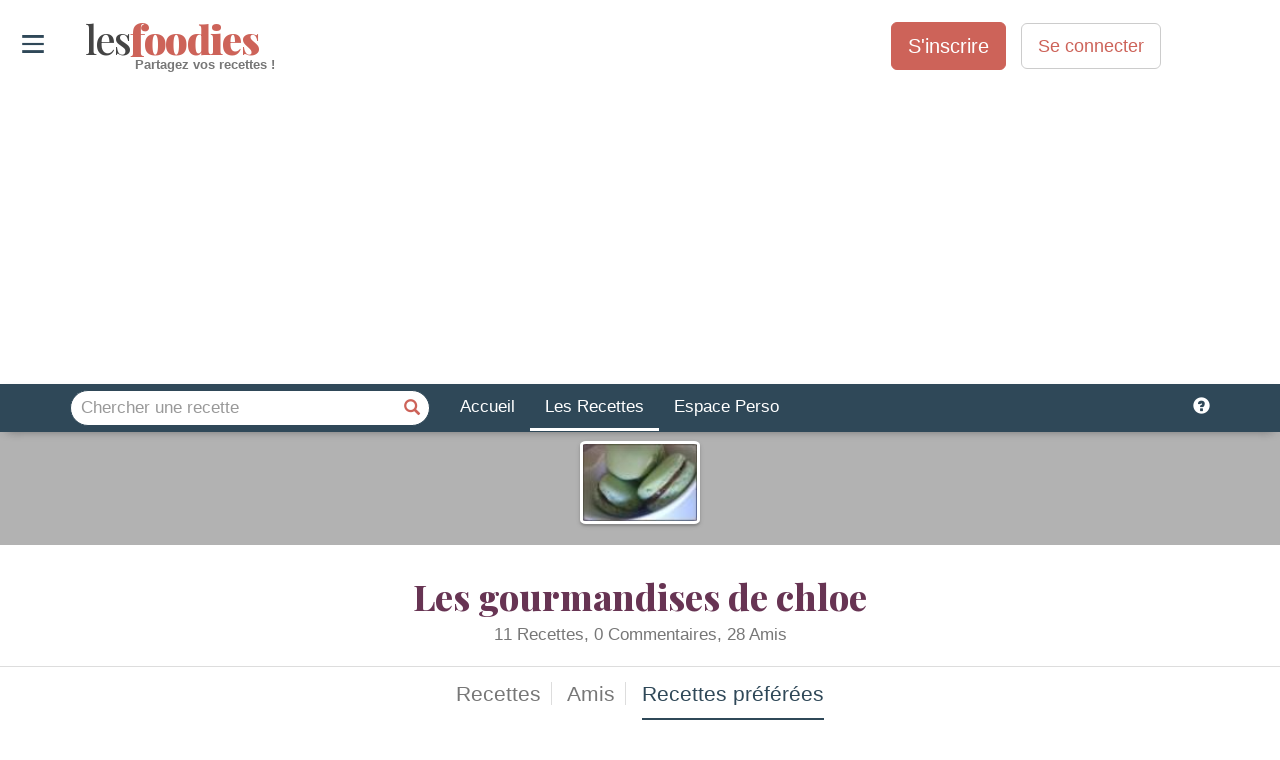

--- FILE ---
content_type: text/html; charset=utf-8
request_url: https://www.lesfoodies.com/lesgdc/recette/interesting/
body_size: 48964
content:



<!DOCTYPE html>
<html>
<head>
<title>Les gourmandises de chloe - Recettes préférées</title>
<meta name="viewport" content="width=device-width, initial-scale=1.0, maximum-scale=1.0">
<meta name="verify-v1" content="paINAWzlT9gqK7JiolPTHZBvTxLeVh3eE8MiqmmXIc8=" />
<meta name="google-site-verification" content="DNA3gF9ipAu-Q9w53wuojmkbyh9apLs_5VB5HNb4JHI" />
<meta property="fb:admins" content="652123179" />
<META name="y_key" content="fc30c6c014b59e25" />
<meta name="theme-color" content="#2f4858">
<meta name="robots" content="max-image-preview:large">
<style>html{font-family:sans-serif;-webkit-text-size-adjust:100%;-ms-text-size-adjust:100%}body{margin:0}article,aside,details,figcaption,figure,footer,header,hgroup,main,menu,nav,section,summary{display:block}audio,canvas,progress,video{display:inline-block;vertical-align:baseline}audio:not([controls]){display:none;height:0}[hidden],template{display:none}a{background-color:transparent}a:active,a:hover{outline:0}abbr[title]{border-bottom:1px dotted}b,strong{font-weight:700}dfn{font-style:italic}h1{margin:.67em 0;font-size:2em}mark{color:#000;background:#ff0}small{font-size:80%}sub,sup{position:relative;font-size:75%;line-height:0;vertical-align:baseline}sup{top:-.5em}sub{bottom:-.25em}img{border:0}svg:not(:root){overflow:hidden}figure{margin:1em 40px}hr{height:0;-webkit-box-sizing:content-box;-moz-box-sizing:content-box;box-sizing:content-box}pre{overflow:auto}code,kbd,pre,samp{font-family:monospace,monospace;font-size:1em}button,input,optgroup,select,textarea{margin:0;font:inherit;color:inherit}button{overflow:visible}button,select{text-transform:none}button,html input[type=button],input[type=reset],input[type=submit]{-webkit-appearance:button;cursor:pointer}button[disabled],html input[disabled]{cursor:default}button::-moz-focus-inner,input::-moz-focus-inner{padding:0;border:0}input{line-height:normal}input[type=checkbox],input[type=radio]{-webkit-box-sizing:border-box;-moz-box-sizing:border-box;box-sizing:border-box;padding:0}input[type=number]::-webkit-inner-spin-button,input[type=number]::-webkit-outer-spin-button{height:auto}input[type=search]{-webkit-box-sizing:content-box;-moz-box-sizing:content-box;box-sizing:content-box;-webkit-appearance:textfield}input[type=search]::-webkit-search-cancel-button,input[type=search]::-webkit-search-decoration{-webkit-appearance:none}fieldset{padding:.35em .625em .75em;margin:0 2px;border:1px solid silver}legend{padding:0;border:0}textarea{overflow:auto}optgroup{font-weight:700}table{border-spacing:0;border-collapse:collapse}td,th{padding:0}@media print{*,:after,:before{color:#000!important;text-shadow:none!important;background:0 0!important;-webkit-box-shadow:none!important;box-shadow:none!important}a,a:visited{text-decoration:underline}a[href]:after{content:" (" attr(href) ")"}abbr[title]:after{content:" (" attr(title) ")"}a[href^="javascript:"]:after,a[href^="#"]:after{content:""}blockquote,pre{border:1px solid #999;page-break-inside:avoid}thead{display:table-header-group}img,tr{page-break-inside:avoid}img{max-width:100%!important}h2,h3,p{orphans:3;widows:3}h2,h3{page-break-after:avoid}.navbar{display:none}.btn>.caret,.dropup>.btn>.caret{border-top-color:#000!important}.label{border:1px solid #000}.table{border-collapse:collapse!important}.table td,.table th{background-color:#fff!important}.table-bordered td,.table-bordered th{border:1px solid #ddd!important}}@font-face{font-family:'Glyphicons Halflings';src:url(https://www.lesfoodies.com/lib/bootstrap3/3.3.7/fonts/glyphicons-halflings-regular.eot);src:url(https://www.lesfoodies.com/lib/bootstrap3/3.3.7/fonts/glyphicons-halflings-regular.eot?#iefix) format('embedded-opentype'),url(https://www.lesfoodies.com/lib/bootstrap3/3.3.7/fonts/glyphicons-halflings-regular.woff2) format('woff2'),url(https://www.lesfoodies.com/lib/bootstrap3/3.3.7/fonts/glyphicons-halflings-regular.woff) format('woff'),url(https://www.lesfoodies.com/lib/bootstrap3/3.3.7/fonts/glyphicons-halflings-regular.ttf) format('truetype'),url(https://www.lesfoodies.com/lib/bootstrap3/3.3.7/fonts/glyphicons-halflings-regular.svg#glyphicons_halflingsregular) format('svg');font-display:swap}.glyphicon{position:relative;top:1px;display:inline-block;font-family:'Glyphicons Halflings';font-style:normal;font-weight:400;line-height:1;-webkit-font-smoothing:antialiased;-moz-osx-font-smoothing:grayscale}.glyphicon-asterisk:before{content:"\002a"}.glyphicon-plus:before{content:"\002b"}.glyphicon-eur:before,.glyphicon-euro:before{content:"\20ac"}.glyphicon-minus:before{content:"\2212"}.glyphicon-cloud:before{content:"\2601"}.glyphicon-envelope:before{content:"\2709"}.glyphicon-pencil:before{content:"\270f"}.glyphicon-glass:before{content:"\e001"}.glyphicon-music:before{content:"\e002"}.glyphicon-search:before{content:"\e003"}.glyphicon-heart:before{content:"\e005"}.glyphicon-star:before{content:"\e006"}.glyphicon-star-empty:before{content:"\e007"}.glyphicon-user:before{content:"\e008"}.glyphicon-film:before{content:"\e009"}.glyphicon-th-large:before{content:"\e010"}.glyphicon-th:before{content:"\e011"}.glyphicon-th-list:before{content:"\e012"}.glyphicon-ok:before{content:"\e013"}.glyphicon-remove:before{content:"\e014"}.glyphicon-zoom-in:before{content:"\e015"}.glyphicon-zoom-out:before{content:"\e016"}.glyphicon-off:before{content:"\e017"}.glyphicon-signal:before{content:"\e018"}.glyphicon-cog:before{content:"\e019"}.glyphicon-trash:before{content:"\e020"}.glyphicon-home:before{content:"\e021"}.glyphicon-file:before{content:"\e022"}.glyphicon-time:before{content:"\e023"}.glyphicon-road:before{content:"\e024"}.glyphicon-download-alt:before{content:"\e025"}.glyphicon-download:before{content:"\e026"}.glyphicon-upload:before{content:"\e027"}.glyphicon-inbox:before{content:"\e028"}.glyphicon-play-circle:before{content:"\e029"}.glyphicon-repeat:before{content:"\e030"}.glyphicon-refresh:before{content:"\e031"}.glyphicon-list-alt:before{content:"\e032"}.glyphicon-lock:before{content:"\e033"}.glyphicon-flag:before{content:"\e034"}.glyphicon-headphones:before{content:"\e035"}.glyphicon-volume-off:before{content:"\e036"}.glyphicon-volume-down:before{content:"\e037"}.glyphicon-volume-up:before{content:"\e038"}.glyphicon-qrcode:before{content:"\e039"}.glyphicon-barcode:before{content:"\e040"}.glyphicon-tag:before{content:"\e041"}.glyphicon-tags:before{content:"\e042"}.glyphicon-book:before{content:"\e043"}.glyphicon-bookmark:before{content:"\e044"}.glyphicon-print:before{content:"\e045"}.glyphicon-camera:before{content:"\e046"}.glyphicon-font:before{content:"\e047"}.glyphicon-bold:before{content:"\e048"}.glyphicon-italic:before{content:"\e049"}.glyphicon-text-height:before{content:"\e050"}.glyphicon-text-width:before{content:"\e051"}.glyphicon-align-left:before{content:"\e052"}.glyphicon-align-center:before{content:"\e053"}.glyphicon-align-right:before{content:"\e054"}.glyphicon-align-justify:before{content:"\e055"}.glyphicon-list:before{content:"\e056"}.glyphicon-indent-left:before{content:"\e057"}.glyphicon-indent-right:before{content:"\e058"}.glyphicon-facetime-video:before{content:"\e059"}.glyphicon-picture:before{content:"\e060"}.glyphicon-map-marker:before{content:"\e062"}.glyphicon-adjust:before{content:"\e063"}.glyphicon-tint:before{content:"\e064"}.glyphicon-edit:before{content:"\e065"}.glyphicon-share:before{content:"\e066"}.glyphicon-check:before{content:"\e067"}.glyphicon-move:before{content:"\e068"}.glyphicon-step-backward:before{content:"\e069"}.glyphicon-fast-backward:before{content:"\e070"}.glyphicon-backward:before{content:"\e071"}.glyphicon-play:before{content:"\e072"}.glyphicon-pause:before{content:"\e073"}.glyphicon-stop:before{content:"\e074"}.glyphicon-forward:before{content:"\e075"}.glyphicon-fast-forward:before{content:"\e076"}.glyphicon-step-forward:before{content:"\e077"}.glyphicon-eject:before{content:"\e078"}.glyphicon-chevron-left:before{content:"\e079"}.glyphicon-chevron-right:before{content:"\e080"}.glyphicon-plus-sign:before{content:"\e081"}.glyphicon-minus-sign:before{content:"\e082"}.glyphicon-remove-sign:before{content:"\e083"}.glyphicon-ok-sign:before{content:"\e084"}.glyphicon-question-sign:before{content:"\e085"}.glyphicon-info-sign:before{content:"\e086"}.glyphicon-screenshot:before{content:"\e087"}.glyphicon-remove-circle:before{content:"\e088"}.glyphicon-ok-circle:before{content:"\e089"}.glyphicon-ban-circle:before{content:"\e090"}.glyphicon-arrow-left:before{content:"\e091"}.glyphicon-arrow-right:before{content:"\e092"}.glyphicon-arrow-up:before{content:"\e093"}.glyphicon-arrow-down:before{content:"\e094"}.glyphicon-share-alt:before{content:"\e095"}.glyphicon-resize-full:before{content:"\e096"}.glyphicon-resize-small:before{content:"\e097"}.glyphicon-exclamation-sign:before{content:"\e101"}.glyphicon-gift:before{content:"\e102"}.glyphicon-leaf:before{content:"\e103"}.glyphicon-fire:before{content:"\e104"}.glyphicon-eye-open:before{content:"\e105"}.glyphicon-eye-close:before{content:"\e106"}.glyphicon-warning-sign:before{content:"\e107"}.glyphicon-plane:before{content:"\e108"}.glyphicon-calendar:before{content:"\e109"}.glyphicon-random:before{content:"\e110"}.glyphicon-comment:before{content:"\e111"}.glyphicon-magnet:before{content:"\e112"}.glyphicon-chevron-up:before{content:"\e113"}.glyphicon-chevron-down:before{content:"\e114"}.glyphicon-retweet:before{content:"\e115"}.glyphicon-shopping-cart:before{content:"\e116"}.glyphicon-folder-close:before{content:"\e117"}.glyphicon-folder-open:before{content:"\e118"}.glyphicon-resize-vertical:before{content:"\e119"}.glyphicon-resize-horizontal:before{content:"\e120"}.glyphicon-hdd:before{content:"\e121"}.glyphicon-bullhorn:before{content:"\e122"}.glyphicon-bell:before{content:"\e123"}.glyphicon-certificate:before{content:"\e124"}.glyphicon-thumbs-up:before{content:"\e125"}.glyphicon-thumbs-down:before{content:"\e126"}.glyphicon-hand-right:before{content:"\e127"}.glyphicon-hand-left:before{content:"\e128"}.glyphicon-hand-up:before{content:"\e129"}.glyphicon-hand-down:before{content:"\e130"}.glyphicon-circle-arrow-right:before{content:"\e131"}.glyphicon-circle-arrow-left:before{content:"\e132"}.glyphicon-circle-arrow-up:before{content:"\e133"}.glyphicon-circle-arrow-down:before{content:"\e134"}.glyphicon-globe:before{content:"\e135"}.glyphicon-wrench:before{content:"\e136"}.glyphicon-tasks:before{content:"\e137"}.glyphicon-filter:before{content:"\e138"}.glyphicon-briefcase:before{content:"\e139"}.glyphicon-fullscreen:before{content:"\e140"}.glyphicon-dashboard:before{content:"\e141"}.glyphicon-paperclip:before{content:"\e142"}.glyphicon-heart-empty:before{content:"\e143"}.glyphicon-link:before{content:"\e144"}.glyphicon-phone:before{content:"\e145"}.glyphicon-pushpin:before{content:"\e146"}.glyphicon-usd:before{content:"\e148"}.glyphicon-gbp:before{content:"\e149"}.glyphicon-sort:before{content:"\e150"}.glyphicon-sort-by-alphabet:before{content:"\e151"}.glyphicon-sort-by-alphabet-alt:before{content:"\e152"}.glyphicon-sort-by-order:before{content:"\e153"}.glyphicon-sort-by-order-alt:before{content:"\e154"}.glyphicon-sort-by-attributes:before{content:"\e155"}.glyphicon-sort-by-attributes-alt:before{content:"\e156"}.glyphicon-unchecked:before{content:"\e157"}.glyphicon-expand:before{content:"\e158"}.glyphicon-collapse-down:before{content:"\e159"}.glyphicon-collapse-up:before{content:"\e160"}.glyphicon-log-in:before{content:"\e161"}.glyphicon-flash:before{content:"\e162"}.glyphicon-log-out:before{content:"\e163"}.glyphicon-new-window:before{content:"\e164"}.glyphicon-record:before{content:"\e165"}.glyphicon-save:before{content:"\e166"}.glyphicon-open:before{content:"\e167"}.glyphicon-saved:before{content:"\e168"}.glyphicon-import:before{content:"\e169"}.glyphicon-export:before{content:"\e170"}.glyphicon-send:before{content:"\e171"}.glyphicon-floppy-disk:before{content:"\e172"}.glyphicon-floppy-saved:before{content:"\e173"}.glyphicon-floppy-remove:before{content:"\e174"}.glyphicon-floppy-save:before{content:"\e175"}.glyphicon-floppy-open:before{content:"\e176"}.glyphicon-credit-card:before{content:"\e177"}.glyphicon-transfer:before{content:"\e178"}.glyphicon-cutlery:before{content:"\e179"}.glyphicon-header:before{content:"\e180"}.glyphicon-compressed:before{content:"\e181"}.glyphicon-earphone:before{content:"\e182"}.glyphicon-phone-alt:before{content:"\e183"}.glyphicon-tower:before{content:"\e184"}.glyphicon-stats:before{content:"\e185"}.glyphicon-sd-video:before{content:"\e186"}.glyphicon-hd-video:before{content:"\e187"}.glyphicon-subtitles:before{content:"\e188"}.glyphicon-sound-stereo:before{content:"\e189"}.glyphicon-sound-dolby:before{content:"\e190"}.glyphicon-sound-5-1:before{content:"\e191"}.glyphicon-sound-6-1:before{content:"\e192"}.glyphicon-sound-7-1:before{content:"\e193"}.glyphicon-copyright-mark:before{content:"\e194"}.glyphicon-registration-mark:before{content:"\e195"}.glyphicon-cloud-download:before{content:"\e197"}.glyphicon-cloud-upload:before{content:"\e198"}.glyphicon-tree-conifer:before{content:"\e199"}.glyphicon-tree-deciduous:before{content:"\e200"}.glyphicon-cd:before{content:"\e201"}.glyphicon-save-file:before{content:"\e202"}.glyphicon-open-file:before{content:"\e203"}.glyphicon-level-up:before{content:"\e204"}.glyphicon-copy:before{content:"\e205"}.glyphicon-paste:before{content:"\e206"}.glyphicon-alert:before{content:"\e209"}.glyphicon-equalizer:before{content:"\e210"}.glyphicon-king:before{content:"\e211"}.glyphicon-queen:before{content:"\e212"}.glyphicon-pawn:before{content:"\e213"}.glyphicon-bishop:before{content:"\e214"}.glyphicon-knight:before{content:"\e215"}.glyphicon-baby-formula:before{content:"\e216"}.glyphicon-tent:before{content:"\26fa"}.glyphicon-blackboard:before{content:"\e218"}.glyphicon-bed:before{content:"\e219"}.glyphicon-apple:before{content:"\f8ff"}.glyphicon-erase:before{content:"\e221"}.glyphicon-hourglass:before{content:"\231b"}.glyphicon-lamp:before{content:"\e223"}.glyphicon-duplicate:before{content:"\e224"}.glyphicon-piggy-bank:before{content:"\e225"}.glyphicon-scissors:before{content:"\e226"}.glyphicon-bitcoin:before{content:"\e227"}.glyphicon-btc:before{content:"\e227"}.glyphicon-xbt:before{content:"\e227"}.glyphicon-yen:before{content:"\00a5"}.glyphicon-jpy:before{content:"\00a5"}.glyphicon-ruble:before{content:"\20bd"}.glyphicon-rub:before{content:"\20bd"}.glyphicon-scale:before{content:"\e230"}.glyphicon-ice-lolly:before{content:"\e231"}.glyphicon-ice-lolly-tasted:before{content:"\e232"}.glyphicon-education:before{content:"\e233"}.glyphicon-option-horizontal:before{content:"\e234"}.glyphicon-option-vertical:before{content:"\e235"}.glyphicon-menu-hamburger:before{content:"\e236"}.glyphicon-modal-window:before{content:"\e237"}.glyphicon-oil:before{content:"\e238"}.glyphicon-grain:before{content:"\e239"}.glyphicon-sunglasses:before{content:"\e240"}.glyphicon-text-size:before{content:"\e241"}.glyphicon-text-color:before{content:"\e242"}.glyphicon-text-background:before{content:"\e243"}.glyphicon-object-align-top:before{content:"\e244"}.glyphicon-object-align-bottom:before{content:"\e245"}.glyphicon-object-align-horizontal:before{content:"\e246"}.glyphicon-object-align-left:before{content:"\e247"}.glyphicon-object-align-vertical:before{content:"\e248"}.glyphicon-object-align-right:before{content:"\e249"}.glyphicon-triangle-right:before{content:"\e250"}.glyphicon-triangle-left:before{content:"\e251"}.glyphicon-triangle-bottom:before{content:"\e252"}.glyphicon-triangle-top:before{content:"\e253"}.glyphicon-console:before{content:"\e254"}.glyphicon-superscript:before{content:"\e255"}.glyphicon-subscript:before{content:"\e256"}.glyphicon-menu-left:before{content:"\e257"}.glyphicon-menu-right:before{content:"\e258"}.glyphicon-menu-down:before{content:"\e259"}.glyphicon-menu-up:before{content:"\e260"}*{-webkit-box-sizing:border-box;-moz-box-sizing:border-box;box-sizing:border-box}:after,:before{-webkit-box-sizing:border-box;-moz-box-sizing:border-box;box-sizing:border-box}html{font-size:10px;-webkit-tap-highlight-color:rgba(0,0,0,0)}body{font-family:"Helvetica Neue",Helvetica,Arial,sans-serif;font-size:14px;line-height:1.42857143;color:#333;background-color:#fff}button,input,select,textarea{font-family:inherit;font-size:inherit;line-height:inherit}a{color:#337ab7;text-decoration:none}a:focus,a:hover{color:#23527c;text-decoration:underline}a:focus{outline:5px auto -webkit-focus-ring-color;outline-offset:-2px}figure{margin:0}img{vertical-align:middle}.carousel-inner>.item>a>img,.carousel-inner>.item>img,.img-responsive,.thumbnail a>img,.thumbnail>img{display:block;max-width:100%;height:auto}.img-rounded{border-radius:6px}.img-thumbnail{display:inline-block;max-width:100%;height:auto;padding:4px;line-height:1.42857143;background-color:#fff;border:1px solid #ddd;border-radius:4px;-webkit-transition:all .2s ease-in-out;-o-transition:all .2s ease-in-out;transition:all .2s ease-in-out}.img-circle{border-radius:50%}hr{margin-top:20px;margin-bottom:20px;border:0;border-top:1px solid #eee}.sr-only{position:absolute;width:1px;height:1px;padding:0;margin:-1px;overflow:hidden;clip:rect(0,0,0,0);border:0}.sr-only-focusable:active,.sr-only-focusable:focus{position:static;width:auto;height:auto;margin:0;overflow:visible;clip:auto}[role=button]{cursor:pointer}.h1,.h2,.h3,.h4,.h5,.h6,h1,h2,h3,h4,h5,h6{font-family:inherit;font-weight:500;line-height:1.1;color:inherit}.h1 .small,.h1 small,.h2 .small,.h2 small,.h3 .small,.h3 small,.h4 .small,.h4 small,.h5 .small,.h5 small,.h6 .small,.h6 small,h1 .small,h1 small,h2 .small,h2 small,h3 .small,h3 small,h4 .small,h4 small,h5 .small,h5 small,h6 .small,h6 small{font-weight:400;line-height:1;color:#777}.h1,.h2,.h3,h1,h2,h3{margin-top:20px;margin-bottom:10px}.h1 .small,.h1 small,.h2 .small,.h2 small,.h3 .small,.h3 small,h1 .small,h1 small,h2 .small,h2 small,h3 .small,h3 small{font-size:65%}.h4,.h5,.h6,h4,h5,h6{margin-top:10px;margin-bottom:10px}.h4 .small,.h4 small,.h5 .small,.h5 small,.h6 .small,.h6 small,h4 .small,h4 small,h5 .small,h5 small,h6 .small,h6 small{font-size:75%}.h1,h1{font-size:36px}.h2,h2{font-size:30px}.h3,h3{font-size:24px}.h4,h4{font-size:18px}.h5,h5{font-size:14px}.h6,h6{font-size:12px}p{margin:0 0 10px}.lead{margin-bottom:20px;font-size:16px;font-weight:300;line-height:1.4}@media (min-width:768px){.lead{font-size:21px}}.small,small{font-size:85%}.mark,mark{padding:.2em;background-color:#fcf8e3}.text-left{text-align:left}.text-right{text-align:right}.text-center{text-align:center}.text-justify{text-align:justify}.text-nowrap{white-space:nowrap}.text-lowercase{text-transform:lowercase}.text-uppercase{text-transform:uppercase}.text-capitalize{text-transform:capitalize}.text-muted{color:#777}.text-primary{color:#337ab7}a.text-primary:focus,a.text-primary:hover{color:#286090}.text-success{color:#3c763d}a.text-success:focus,a.text-success:hover{color:#2b542c}.text-info{color:#31708f}a.text-info:focus,a.text-info:hover{color:#245269}.text-warning{color:#8a6d3b}a.text-warning:focus,a.text-warning:hover{color:#66512c}.text-danger{color:#a94442}a.text-danger:focus,a.text-danger:hover{color:#843534}.bg-primary{color:#fff;background-color:#337ab7}a.bg-primary:focus,a.bg-primary:hover{background-color:#286090}.bg-success{background-color:#dff0d8}a.bg-success:focus,a.bg-success:hover{background-color:#c1e2b3}.bg-info{background-color:#d9edf7}a.bg-info:focus,a.bg-info:hover{background-color:#afd9ee}.bg-warning{background-color:#fcf8e3}a.bg-warning:focus,a.bg-warning:hover{background-color:#f7ecb5}.bg-danger{background-color:#f2dede}a.bg-danger:focus,a.bg-danger:hover{background-color:#e4b9b9}.page-header{padding-bottom:9px;margin:40px 0 20px;border-bottom:1px solid #eee}ol,ul{margin-top:0;margin-bottom:10px}ol ol,ol ul,ul ol,ul ul{margin-bottom:0}.list-unstyled{padding-left:0;list-style:none}.list-inline{padding-left:0;margin-left:-5px;list-style:none}.list-inline>li{display:inline-block;padding-right:5px;padding-left:5px}dl{margin-top:0;margin-bottom:20px}dd,dt{line-height:1.42857143}dt{font-weight:700}dd{margin-left:0}@media (min-width:768px){.dl-horizontal dt{float:left;width:160px;overflow:hidden;clear:left;text-align:right;text-overflow:ellipsis;white-space:nowrap}.dl-horizontal dd{margin-left:180px}}abbr[data-original-title],abbr[title]{cursor:help;border-bottom:1px dotted #777}.initialism{font-size:90%;text-transform:uppercase}blockquote{padding:10px 20px;margin:0 0 20px;font-size:17.5px;border-left:5px solid #eee}blockquote ol:last-child,blockquote p:last-child,blockquote ul:last-child{margin-bottom:0}blockquote .small,blockquote footer,blockquote small{display:block;font-size:80%;line-height:1.42857143;color:#777}blockquote .small:before,blockquote footer:before,blockquote small:before{content:'\2014 \00A0'}.blockquote-reverse,blockquote.pull-right{padding-right:15px;padding-left:0;text-align:right;border-right:5px solid #eee;border-left:0}.blockquote-reverse .small:before,.blockquote-reverse footer:before,.blockquote-reverse small:before,blockquote.pull-right .small:before,blockquote.pull-right footer:before,blockquote.pull-right small:before{content:''}.blockquote-reverse .small:after,.blockquote-reverse footer:after,.blockquote-reverse small:after,blockquote.pull-right .small:after,blockquote.pull-right footer:after,blockquote.pull-right small:after{content:'\00A0 \2014'}address{margin-bottom:20px;font-style:normal;line-height:1.42857143}code,kbd,pre,samp{font-family:Menlo,Monaco,Consolas,"Courier New",monospace}code{padding:2px 4px;font-size:90%;color:#c7254e;background-color:#f9f2f4;border-radius:4px}kbd{padding:2px 4px;font-size:90%;color:#fff;background-color:#333;border-radius:3px;-webkit-box-shadow:inset 0 -1px 0 rgba(0,0,0,.25);box-shadow:inset 0 -1px 0 rgba(0,0,0,.25)}kbd kbd{padding:0;font-size:100%;font-weight:700;-webkit-box-shadow:none;box-shadow:none}pre{display:block;padding:9.5px;margin:0 0 10px;font-size:13px;line-height:1.42857143;color:#333;word-break:break-all;word-wrap:break-word;background-color:#f5f5f5;border:1px solid #ccc;border-radius:4px}pre code{padding:0;font-size:inherit;color:inherit;white-space:pre-wrap;background-color:transparent;border-radius:0}.pre-scrollable{max-height:340px;overflow-y:scroll}.container{padding-right:15px;padding-left:15px;margin-right:auto;margin-left:auto}@media (min-width:768px){.container{width:750px}}@media (min-width:992px){.container{width:970px}}@media (min-width:1200px){.container{width:1170px}}.container-fluid{padding-right:15px;padding-left:15px;margin-right:auto;margin-left:auto}.row{margin-right:-15px;margin-left:-15px}.col-lg-1,.col-lg-10,.col-lg-11,.col-lg-12,.col-lg-2,.col-lg-3,.col-lg-4,.col-lg-5,.col-lg-6,.col-lg-7,.col-lg-8,.col-lg-9,.col-md-1,.col-md-10,.col-md-11,.col-md-12,.col-md-2,.col-md-3,.col-md-4,.col-md-5,.col-md-6,.col-md-7,.col-md-8,.col-md-9,.col-sm-1,.col-sm-10,.col-sm-11,.col-sm-12,.col-sm-2,.col-sm-3,.col-sm-4,.col-sm-5,.col-sm-6,.col-sm-7,.col-sm-8,.col-sm-9,.col-xs-1,.col-xs-10,.col-xs-11,.col-xs-12,.col-xs-2,.col-xs-3,.col-xs-4,.col-xs-5,.col-xs-6,.col-xs-7,.col-xs-8,.col-xs-9{position:relative;min-height:1px;padding-right:15px;padding-left:15px}.col-xs-1,.col-xs-10,.col-xs-11,.col-xs-12,.col-xs-2,.col-xs-3,.col-xs-4,.col-xs-5,.col-xs-6,.col-xs-7,.col-xs-8,.col-xs-9{float:left}.col-xs-12{width:100%}.col-xs-11{width:91.66666667%}.col-xs-10{width:83.33333333%}.col-xs-9{width:75%}.col-xs-8{width:66.66666667%}.col-xs-7{width:58.33333333%}.col-xs-6{width:50%}.col-xs-5{width:41.66666667%}.col-xs-4{width:33.33333333%}.col-xs-3{width:25%}.col-xs-2{width:16.66666667%}.col-xs-1{width:8.33333333%}.col-xs-pull-12{right:100%}.col-xs-pull-11{right:91.66666667%}.col-xs-pull-10{right:83.33333333%}.col-xs-pull-9{right:75%}.col-xs-pull-8{right:66.66666667%}.col-xs-pull-7{right:58.33333333%}.col-xs-pull-6{right:50%}.col-xs-pull-5{right:41.66666667%}.col-xs-pull-4{right:33.33333333%}.col-xs-pull-3{right:25%}.col-xs-pull-2{right:16.66666667%}.col-xs-pull-1{right:8.33333333%}.col-xs-pull-0{right:auto}.col-xs-push-12{left:100%}.col-xs-push-11{left:91.66666667%}.col-xs-push-10{left:83.33333333%}.col-xs-push-9{left:75%}.col-xs-push-8{left:66.66666667%}.col-xs-push-7{left:58.33333333%}.col-xs-push-6{left:50%}.col-xs-push-5{left:41.66666667%}.col-xs-push-4{left:33.33333333%}.col-xs-push-3{left:25%}.col-xs-push-2{left:16.66666667%}.col-xs-push-1{left:8.33333333%}.col-xs-push-0{left:auto}.col-xs-offset-12{margin-left:100%}.col-xs-offset-11{margin-left:91.66666667%}.col-xs-offset-10{margin-left:83.33333333%}.col-xs-offset-9{margin-left:75%}.col-xs-offset-8{margin-left:66.66666667%}.col-xs-offset-7{margin-left:58.33333333%}.col-xs-offset-6{margin-left:50%}.col-xs-offset-5{margin-left:41.66666667%}.col-xs-offset-4{margin-left:33.33333333%}.col-xs-offset-3{margin-left:25%}.col-xs-offset-2{margin-left:16.66666667%}.col-xs-offset-1{margin-left:8.33333333%}.col-xs-offset-0{margin-left:0}@media (min-width:768px){.col-sm-1,.col-sm-10,.col-sm-11,.col-sm-12,.col-sm-2,.col-sm-3,.col-sm-4,.col-sm-5,.col-sm-6,.col-sm-7,.col-sm-8,.col-sm-9{float:left}.col-sm-12{width:100%}.col-sm-11{width:91.66666667%}.col-sm-10{width:83.33333333%}.col-sm-9{width:75%}.col-sm-8{width:66.66666667%}.col-sm-7{width:58.33333333%}.col-sm-6{width:50%}.col-sm-5{width:41.66666667%}.col-sm-4{width:33.33333333%}.col-sm-3{width:25%}.col-sm-2{width:16.66666667%}.col-sm-1{width:8.33333333%}.col-sm-pull-12{right:100%}.col-sm-pull-11{right:91.66666667%}.col-sm-pull-10{right:83.33333333%}.col-sm-pull-9{right:75%}.col-sm-pull-8{right:66.66666667%}.col-sm-pull-7{right:58.33333333%}.col-sm-pull-6{right:50%}.col-sm-pull-5{right:41.66666667%}.col-sm-pull-4{right:33.33333333%}.col-sm-pull-3{right:25%}.col-sm-pull-2{right:16.66666667%}.col-sm-pull-1{right:8.33333333%}.col-sm-pull-0{right:auto}.col-sm-push-12{left:100%}.col-sm-push-11{left:91.66666667%}.col-sm-push-10{left:83.33333333%}.col-sm-push-9{left:75%}.col-sm-push-8{left:66.66666667%}.col-sm-push-7{left:58.33333333%}.col-sm-push-6{left:50%}.col-sm-push-5{left:41.66666667%}.col-sm-push-4{left:33.33333333%}.col-sm-push-3{left:25%}.col-sm-push-2{left:16.66666667%}.col-sm-push-1{left:8.33333333%}.col-sm-push-0{left:auto}.col-sm-offset-12{margin-left:100%}.col-sm-offset-11{margin-left:91.66666667%}.col-sm-offset-10{margin-left:83.33333333%}.col-sm-offset-9{margin-left:75%}.col-sm-offset-8{margin-left:66.66666667%}.col-sm-offset-7{margin-left:58.33333333%}.col-sm-offset-6{margin-left:50%}.col-sm-offset-5{margin-left:41.66666667%}.col-sm-offset-4{margin-left:33.33333333%}.col-sm-offset-3{margin-left:25%}.col-sm-offset-2{margin-left:16.66666667%}.col-sm-offset-1{margin-left:8.33333333%}.col-sm-offset-0{margin-left:0}}@media (min-width:992px){.col-md-1,.col-md-10,.col-md-11,.col-md-12,.col-md-2,.col-md-3,.col-md-4,.col-md-5,.col-md-6,.col-md-7,.col-md-8,.col-md-9{float:left}.col-md-12{width:100%}.col-md-11{width:91.66666667%}.col-md-10{width:83.33333333%}.col-md-9{width:75%}.col-md-8{width:66.66666667%}.col-md-7{width:58.33333333%}.col-md-6{width:50%}.col-md-5{width:41.66666667%}.col-md-4{width:33.33333333%}.col-md-3{width:25%}.col-md-2{width:16.66666667%}.col-md-1{width:8.33333333%}.col-md-pull-12{right:100%}.col-md-pull-11{right:91.66666667%}.col-md-pull-10{right:83.33333333%}.col-md-pull-9{right:75%}.col-md-pull-8{right:66.66666667%}.col-md-pull-7{right:58.33333333%}.col-md-pull-6{right:50%}.col-md-pull-5{right:41.66666667%}.col-md-pull-4{right:33.33333333%}.col-md-pull-3{right:25%}.col-md-pull-2{right:16.66666667%}.col-md-pull-1{right:8.33333333%}.col-md-pull-0{right:auto}.col-md-push-12{left:100%}.col-md-push-11{left:91.66666667%}.col-md-push-10{left:83.33333333%}.col-md-push-9{left:75%}.col-md-push-8{left:66.66666667%}.col-md-push-7{left:58.33333333%}.col-md-push-6{left:50%}.col-md-push-5{left:41.66666667%}.col-md-push-4{left:33.33333333%}.col-md-push-3{left:25%}.col-md-push-2{left:16.66666667%}.col-md-push-1{left:8.33333333%}.col-md-push-0{left:auto}.col-md-offset-12{margin-left:100%}.col-md-offset-11{margin-left:91.66666667%}.col-md-offset-10{margin-left:83.33333333%}.col-md-offset-9{margin-left:75%}.col-md-offset-8{margin-left:66.66666667%}.col-md-offset-7{margin-left:58.33333333%}.col-md-offset-6{margin-left:50%}.col-md-offset-5{margin-left:41.66666667%}.col-md-offset-4{margin-left:33.33333333%}.col-md-offset-3{margin-left:25%}.col-md-offset-2{margin-left:16.66666667%}.col-md-offset-1{margin-left:8.33333333%}.col-md-offset-0{margin-left:0}}@media (min-width:1200px){.col-lg-1,.col-lg-10,.col-lg-11,.col-lg-12,.col-lg-2,.col-lg-3,.col-lg-4,.col-lg-5,.col-lg-6,.col-lg-7,.col-lg-8,.col-lg-9{float:left}.col-lg-12{width:100%}.col-lg-11{width:91.66666667%}.col-lg-10{width:83.33333333%}.col-lg-9{width:75%}.col-lg-8{width:66.66666667%}.col-lg-7{width:58.33333333%}.col-lg-6{width:50%}.col-lg-5{width:41.66666667%}.col-lg-4{width:33.33333333%}.col-lg-3{width:25%}.col-lg-2{width:16.66666667%}.col-lg-1{width:8.33333333%}.col-lg-pull-12{right:100%}.col-lg-pull-11{right:91.66666667%}.col-lg-pull-10{right:83.33333333%}.col-lg-pull-9{right:75%}.col-lg-pull-8{right:66.66666667%}.col-lg-pull-7{right:58.33333333%}.col-lg-pull-6{right:50%}.col-lg-pull-5{right:41.66666667%}.col-lg-pull-4{right:33.33333333%}.col-lg-pull-3{right:25%}.col-lg-pull-2{right:16.66666667%}.col-lg-pull-1{right:8.33333333%}.col-lg-pull-0{right:auto}.col-lg-push-12{left:100%}.col-lg-push-11{left:91.66666667%}.col-lg-push-10{left:83.33333333%}.col-lg-push-9{left:75%}.col-lg-push-8{left:66.66666667%}.col-lg-push-7{left:58.33333333%}.col-lg-push-6{left:50%}.col-lg-push-5{left:41.66666667%}.col-lg-push-4{left:33.33333333%}.col-lg-push-3{left:25%}.col-lg-push-2{left:16.66666667%}.col-lg-push-1{left:8.33333333%}.col-lg-push-0{left:auto}.col-lg-offset-12{margin-left:100%}.col-lg-offset-11{margin-left:91.66666667%}.col-lg-offset-10{margin-left:83.33333333%}.col-lg-offset-9{margin-left:75%}.col-lg-offset-8{margin-left:66.66666667%}.col-lg-offset-7{margin-left:58.33333333%}.col-lg-offset-6{margin-left:50%}.col-lg-offset-5{margin-left:41.66666667%}.col-lg-offset-4{margin-left:33.33333333%}.col-lg-offset-3{margin-left:25%}.col-lg-offset-2{margin-left:16.66666667%}.col-lg-offset-1{margin-left:8.33333333%}.col-lg-offset-0{margin-left:0}}table{background-color:transparent}caption{padding-top:8px;padding-bottom:8px;color:#777;text-align:left}th{text-align:left}.table{width:100%;max-width:100%;margin-bottom:20px}.table>tbody>tr>td,.table>tbody>tr>th,.table>tfoot>tr>td,.table>tfoot>tr>th,.table>thead>tr>td,.table>thead>tr>th{padding:8px;line-height:1.42857143;vertical-align:top;border-top:1px solid #ddd}.table>thead>tr>th{vertical-align:bottom;border-bottom:2px solid #ddd}.table>caption+thead>tr:first-child>td,.table>caption+thead>tr:first-child>th,.table>colgroup+thead>tr:first-child>td,.table>colgroup+thead>tr:first-child>th,.table>thead:first-child>tr:first-child>td,.table>thead:first-child>tr:first-child>th{border-top:0}.table>tbody+tbody{border-top:2px solid #ddd}.table .table{background-color:#fff}.table-condensed>tbody>tr>td,.table-condensed>tbody>tr>th,.table-condensed>tfoot>tr>td,.table-condensed>tfoot>tr>th,.table-condensed>thead>tr>td,.table-condensed>thead>tr>th{padding:5px}.table-bordered{border:1px solid #ddd}.table-bordered>tbody>tr>td,.table-bordered>tbody>tr>th,.table-bordered>tfoot>tr>td,.table-bordered>tfoot>tr>th,.table-bordered>thead>tr>td,.table-bordered>thead>tr>th{border:1px solid #ddd}.table-bordered>thead>tr>td,.table-bordered>thead>tr>th{border-bottom-width:2px}.table-striped>tbody>tr:nth-of-type(odd){background-color:#f9f9f9}.table-hover>tbody>tr:hover{background-color:#f5f5f5}table col[class*=col-]{position:static;display:table-column;float:none}table td[class*=col-],table th[class*=col-]{position:static;display:table-cell;float:none}.table>tbody>tr.active>td,.table>tbody>tr.active>th,.table>tbody>tr>td.active,.table>tbody>tr>th.active,.table>tfoot>tr.active>td,.table>tfoot>tr.active>th,.table>tfoot>tr>td.active,.table>tfoot>tr>th.active,.table>thead>tr.active>td,.table>thead>tr.active>th,.table>thead>tr>td.active,.table>thead>tr>th.active{background-color:#f5f5f5}.table-hover>tbody>tr.active:hover>td,.table-hover>tbody>tr.active:hover>th,.table-hover>tbody>tr:hover>.active,.table-hover>tbody>tr>td.active:hover,.table-hover>tbody>tr>th.active:hover{background-color:#e8e8e8}.table>tbody>tr.success>td,.table>tbody>tr.success>th,.table>tbody>tr>td.success,.table>tbody>tr>th.success,.table>tfoot>tr.success>td,.table>tfoot>tr.success>th,.table>tfoot>tr>td.success,.table>tfoot>tr>th.success,.table>thead>tr.success>td,.table>thead>tr.success>th,.table>thead>tr>td.success,.table>thead>tr>th.success{background-color:#dff0d8}.table-hover>tbody>tr.success:hover>td,.table-hover>tbody>tr.success:hover>th,.table-hover>tbody>tr:hover>.success,.table-hover>tbody>tr>td.success:hover,.table-hover>tbody>tr>th.success:hover{background-color:#d0e9c6}.table>tbody>tr.info>td,.table>tbody>tr.info>th,.table>tbody>tr>td.info,.table>tbody>tr>th.info,.table>tfoot>tr.info>td,.table>tfoot>tr.info>th,.table>tfoot>tr>td.info,.table>tfoot>tr>th.info,.table>thead>tr.info>td,.table>thead>tr.info>th,.table>thead>tr>td.info,.table>thead>tr>th.info{background-color:#d9edf7}.table-hover>tbody>tr.info:hover>td,.table-hover>tbody>tr.info:hover>th,.table-hover>tbody>tr:hover>.info,.table-hover>tbody>tr>td.info:hover,.table-hover>tbody>tr>th.info:hover{background-color:#c4e3f3}.table>tbody>tr.warning>td,.table>tbody>tr.warning>th,.table>tbody>tr>td.warning,.table>tbody>tr>th.warning,.table>tfoot>tr.warning>td,.table>tfoot>tr.warning>th,.table>tfoot>tr>td.warning,.table>tfoot>tr>th.warning,.table>thead>tr.warning>td,.table>thead>tr.warning>th,.table>thead>tr>td.warning,.table>thead>tr>th.warning{background-color:#fcf8e3}.table-hover>tbody>tr.warning:hover>td,.table-hover>tbody>tr.warning:hover>th,.table-hover>tbody>tr:hover>.warning,.table-hover>tbody>tr>td.warning:hover,.table-hover>tbody>tr>th.warning:hover{background-color:#faf2cc}.table>tbody>tr.danger>td,.table>tbody>tr.danger>th,.table>tbody>tr>td.danger,.table>tbody>tr>th.danger,.table>tfoot>tr.danger>td,.table>tfoot>tr.danger>th,.table>tfoot>tr>td.danger,.table>tfoot>tr>th.danger,.table>thead>tr.danger>td,.table>thead>tr.danger>th,.table>thead>tr>td.danger,.table>thead>tr>th.danger{background-color:#f2dede}.table-hover>tbody>tr.danger:hover>td,.table-hover>tbody>tr.danger:hover>th,.table-hover>tbody>tr:hover>.danger,.table-hover>tbody>tr>td.danger:hover,.table-hover>tbody>tr>th.danger:hover{background-color:#ebcccc}.table-responsive{min-height:.01%;overflow-x:auto}@media screen and (max-width:767px){.table-responsive{width:100%;margin-bottom:15px;overflow-y:hidden;-ms-overflow-style:-ms-autohiding-scrollbar;border:1px solid #ddd}.table-responsive>.table{margin-bottom:0}.table-responsive>.table>tbody>tr>td,.table-responsive>.table>tbody>tr>th,.table-responsive>.table>tfoot>tr>td,.table-responsive>.table>tfoot>tr>th,.table-responsive>.table>thead>tr>td,.table-responsive>.table>thead>tr>th{white-space:nowrap}.table-responsive>.table-bordered{border:0}.table-responsive>.table-bordered>tbody>tr>td:first-child,.table-responsive>.table-bordered>tbody>tr>th:first-child,.table-responsive>.table-bordered>tfoot>tr>td:first-child,.table-responsive>.table-bordered>tfoot>tr>th:first-child,.table-responsive>.table-bordered>thead>tr>td:first-child,.table-responsive>.table-bordered>thead>tr>th:first-child{border-left:0}.table-responsive>.table-bordered>tbody>tr>td:last-child,.table-responsive>.table-bordered>tbody>tr>th:last-child,.table-responsive>.table-bordered>tfoot>tr>td:last-child,.table-responsive>.table-bordered>tfoot>tr>th:last-child,.table-responsive>.table-bordered>thead>tr>td:last-child,.table-responsive>.table-bordered>thead>tr>th:last-child{border-right:0}.table-responsive>.table-bordered>tbody>tr:last-child>td,.table-responsive>.table-bordered>tbody>tr:last-child>th,.table-responsive>.table-bordered>tfoot>tr:last-child>td,.table-responsive>.table-bordered>tfoot>tr:last-child>th{border-bottom:0}}fieldset{min-width:0;padding:0;margin:0;border:0}legend{display:block;width:100%;padding:0;margin-bottom:20px;font-size:21px;line-height:inherit;color:#333;border:0;border-bottom:1px solid #e5e5e5}label{display:inline-block;max-width:100%;margin-bottom:5px;font-weight:700}input[type=search]{-webkit-box-sizing:border-box;-moz-box-sizing:border-box;box-sizing:border-box}input[type=checkbox],input[type=radio]{margin:4px 0 0;margin-top:1px\9;line-height:normal}input[type=file]{display:block}input[type=range]{display:block;width:100%}select[multiple],select[size]{height:auto}input[type=file]:focus,input[type=checkbox]:focus,input[type=radio]:focus{outline:5px auto -webkit-focus-ring-color;outline-offset:-2px}output{display:block;padding-top:7px;font-size:14px;line-height:1.42857143;color:#555}.form-control{display:block;width:100%;height:34px;padding:6px 12px;font-size:14px;line-height:1.42857143;color:#555;background-color:#fff;background-image:none;border:1px solid #ccc;border-radius:4px;-webkit-box-shadow:inset 0 1px 1px rgba(0,0,0,.075);box-shadow:inset 0 1px 1px rgba(0,0,0,.075);-webkit-transition:border-color ease-in-out .15s,-webkit-box-shadow ease-in-out .15s;-o-transition:border-color ease-in-out .15s,box-shadow ease-in-out .15s;transition:border-color ease-in-out .15s,box-shadow ease-in-out .15s}.form-control:focus{border-color:#66afe9;outline:0;-webkit-box-shadow:inset 0 1px 1px rgba(0,0,0,.075),0 0 8px rgba(102,175,233,.6);box-shadow:inset 0 1px 1px rgba(0,0,0,.075),0 0 8px rgba(102,175,233,.6)}.form-control::-moz-placeholder{color:#999;opacity:1}.form-control:-ms-input-placeholder{color:#999}.form-control::-webkit-input-placeholder{color:#999}.form-control::-ms-expand{background-color:transparent;border:0}.form-control[disabled],.form-control[readonly],fieldset[disabled] .form-control{background-color:#eee;opacity:1}.form-control[disabled],fieldset[disabled] .form-control{cursor:not-allowed}textarea.form-control{height:auto}input[type=search]{-webkit-appearance:none}@media screen and (-webkit-min-device-pixel-ratio:0){input[type=date].form-control,input[type=time].form-control,input[type=datetime-local].form-control,input[type=month].form-control{line-height:34px}.input-group-sm input[type=date],.input-group-sm input[type=time],.input-group-sm input[type=datetime-local],.input-group-sm input[type=month],input[type=date].input-sm,input[type=time].input-sm,input[type=datetime-local].input-sm,input[type=month].input-sm{line-height:30px}.input-group-lg input[type=date],.input-group-lg input[type=time],.input-group-lg input[type=datetime-local],.input-group-lg input[type=month],input[type=date].input-lg,input[type=time].input-lg,input[type=datetime-local].input-lg,input[type=month].input-lg{line-height:46px}}.form-group{margin-bottom:15px}.checkbox,.radio{position:relative;display:block;margin-top:10px;margin-bottom:10px}.checkbox label,.radio label{min-height:20px;padding-left:20px;margin-bottom:0;font-weight:400;cursor:pointer}.checkbox input[type=checkbox],.checkbox-inline input[type=checkbox],.radio input[type=radio],.radio-inline input[type=radio]{position:absolute;margin-top:4px\9;margin-left:-20px}.checkbox+.checkbox,.radio+.radio{margin-top:-5px}.checkbox-inline,.radio-inline{position:relative;display:inline-block;padding-left:20px;margin-bottom:0;font-weight:400;vertical-align:middle;cursor:pointer}.checkbox-inline+.checkbox-inline,.radio-inline+.radio-inline{margin-top:0;margin-left:10px}fieldset[disabled] input[type=checkbox],fieldset[disabled] input[type=radio],input[type=checkbox].disabled,input[type=checkbox][disabled],input[type=radio].disabled,input[type=radio][disabled]{cursor:not-allowed}.checkbox-inline.disabled,.radio-inline.disabled,fieldset[disabled] .checkbox-inline,fieldset[disabled] .radio-inline{cursor:not-allowed}.checkbox.disabled label,.radio.disabled label,fieldset[disabled] .checkbox label,fieldset[disabled] .radio label{cursor:not-allowed}.form-control-static{min-height:34px;padding-top:7px;padding-bottom:7px;margin-bottom:0}.form-control-static.input-lg,.form-control-static.input-sm{padding-right:0;padding-left:0}.input-sm{height:30px;padding:5px 10px;font-size:12px;line-height:1.5;border-radius:3px}select.input-sm{height:30px;line-height:30px}select[multiple].input-sm,textarea.input-sm{height:auto}.form-group-sm .form-control{height:30px;padding:5px 10px;font-size:12px;line-height:1.5;border-radius:3px}.form-group-sm select.form-control{height:30px;line-height:30px}.form-group-sm select[multiple].form-control,.form-group-sm textarea.form-control{height:auto}.form-group-sm .form-control-static{height:30px;min-height:32px;padding:6px 10px;font-size:12px;line-height:1.5}.input-lg{height:46px;padding:10px 16px;font-size:18px;line-height:1.3333333;border-radius:6px}select.input-lg{height:46px;line-height:46px}select[multiple].input-lg,textarea.input-lg{height:auto}.form-group-lg .form-control{height:46px;padding:10px 16px;font-size:18px;line-height:1.3333333;border-radius:6px}.form-group-lg select.form-control{height:46px;line-height:46px}.form-group-lg select[multiple].form-control,.form-group-lg textarea.form-control{height:auto}.form-group-lg .form-control-static{height:46px;min-height:38px;padding:11px 16px;font-size:18px;line-height:1.3333333}.has-feedback{position:relative}.has-feedback .form-control{padding-right:42.5px}.form-control-feedback{position:absolute;top:0;right:0;z-index:2;display:block;width:34px;height:34px;line-height:34px;text-align:center;pointer-events:none}.form-group-lg .form-control+.form-control-feedback,.input-group-lg+.form-control-feedback,.input-lg+.form-control-feedback{width:46px;height:46px;line-height:46px}.form-group-sm .form-control+.form-control-feedback,.input-group-sm+.form-control-feedback,.input-sm+.form-control-feedback{width:30px;height:30px;line-height:30px}.has-success .checkbox,.has-success .checkbox-inline,.has-success .control-label,.has-success .help-block,.has-success .radio,.has-success .radio-inline,.has-success.checkbox label,.has-success.checkbox-inline label,.has-success.radio label,.has-success.radio-inline label{color:#3c763d}.has-success .form-control{border-color:#3c763d;-webkit-box-shadow:inset 0 1px 1px rgba(0,0,0,.075);box-shadow:inset 0 1px 1px rgba(0,0,0,.075)}.has-success .form-control:focus{border-color:#2b542c;-webkit-box-shadow:inset 0 1px 1px rgba(0,0,0,.075),0 0 6px #67b168;box-shadow:inset 0 1px 1px rgba(0,0,0,.075),0 0 6px #67b168}.has-success .input-group-addon{color:#3c763d;background-color:#dff0d8;border-color:#3c763d}.has-success .form-control-feedback{color:#3c763d}.has-warning .checkbox,.has-warning .checkbox-inline,.has-warning .control-label,.has-warning .help-block,.has-warning .radio,.has-warning .radio-inline,.has-warning.checkbox label,.has-warning.checkbox-inline label,.has-warning.radio label,.has-warning.radio-inline label{color:#8a6d3b}.has-warning .form-control{border-color:#8a6d3b;-webkit-box-shadow:inset 0 1px 1px rgba(0,0,0,.075);box-shadow:inset 0 1px 1px rgba(0,0,0,.075)}.has-warning .form-control:focus{border-color:#66512c;-webkit-box-shadow:inset 0 1px 1px rgba(0,0,0,.075),0 0 6px #c0a16b;box-shadow:inset 0 1px 1px rgba(0,0,0,.075),0 0 6px #c0a16b}.has-warning .input-group-addon{color:#8a6d3b;background-color:#fcf8e3;border-color:#8a6d3b}.has-warning .form-control-feedback{color:#8a6d3b}.has-error .checkbox,.has-error .checkbox-inline,.has-error .control-label,.has-error .help-block,.has-error .radio,.has-error .radio-inline,.has-error.checkbox label,.has-error.checkbox-inline label,.has-error.radio label,.has-error.radio-inline label{color:#a94442}.has-error .form-control{border-color:#a94442;-webkit-box-shadow:inset 0 1px 1px rgba(0,0,0,.075);box-shadow:inset 0 1px 1px rgba(0,0,0,.075)}.has-error .form-control:focus{border-color:#843534;-webkit-box-shadow:inset 0 1px 1px rgba(0,0,0,.075),0 0 6px #ce8483;box-shadow:inset 0 1px 1px rgba(0,0,0,.075),0 0 6px #ce8483}.has-error .input-group-addon{color:#a94442;background-color:#f2dede;border-color:#a94442}.has-error .form-control-feedback{color:#a94442}.has-feedback label~.form-control-feedback{top:25px}.has-feedback label.sr-only~.form-control-feedback{top:0}.help-block{display:block;margin-top:5px;margin-bottom:10px;color:#737373}@media (min-width:768px){.form-inline .form-group{display:inline-block;margin-bottom:0;vertical-align:middle}.form-inline .form-control{display:inline-block;width:auto;vertical-align:middle}.form-inline .form-control-static{display:inline-block}.form-inline .input-group{display:inline-table;vertical-align:middle}.form-inline .input-group .form-control,.form-inline .input-group .input-group-addon,.form-inline .input-group .input-group-btn{width:auto}.form-inline .input-group>.form-control{width:100%}.form-inline .control-label{margin-bottom:0;vertical-align:middle}.form-inline .checkbox,.form-inline .radio{display:inline-block;margin-top:0;margin-bottom:0;vertical-align:middle}.form-inline .checkbox label,.form-inline .radio label{padding-left:0}.form-inline .checkbox input[type=checkbox],.form-inline .radio input[type=radio]{position:relative;margin-left:0}.form-inline .has-feedback .form-control-feedback{top:0}}.form-horizontal .checkbox,.form-horizontal .checkbox-inline,.form-horizontal .radio,.form-horizontal .radio-inline{padding-top:7px;margin-top:0;margin-bottom:0}.form-horizontal .checkbox,.form-horizontal .radio{min-height:27px}.form-horizontal .form-group{margin-right:-15px;margin-left:-15px}@media (min-width:768px){.form-horizontal .control-label{padding-top:7px;margin-bottom:0;text-align:right}}.form-horizontal .has-feedback .form-control-feedback{right:15px}@media (min-width:768px){.form-horizontal .form-group-lg .control-label{padding-top:11px;font-size:18px}}@media (min-width:768px){.form-horizontal .form-group-sm .control-label{padding-top:6px;font-size:12px}}.btn{display:inline-block;padding:6px 12px;margin-bottom:0;font-size:14px;font-weight:400;line-height:1.42857143;text-align:center;white-space:nowrap;vertical-align:middle;-ms-touch-action:manipulation;touch-action:manipulation;cursor:pointer;-webkit-user-select:none;-moz-user-select:none;-ms-user-select:none;user-select:none;background-image:none;border:1px solid transparent;border-radius:4px}.btn.active.focus,.btn.active:focus,.btn.focus,.btn:active.focus,.btn:active:focus,.btn:focus{outline:5px auto -webkit-focus-ring-color;outline-offset:-2px}.btn.focus,.btn:focus,.btn:hover{color:#333;text-decoration:none}.btn.active,.btn:active{background-image:none;outline:0;-webkit-box-shadow:inset 0 3px 5px rgba(0,0,0,.125);box-shadow:inset 0 3px 5px rgba(0,0,0,.125)}.btn.disabled,.btn[disabled],fieldset[disabled] .btn{cursor:not-allowed;filter:alpha(opacity=65);-webkit-box-shadow:none;box-shadow:none;opacity:.65}a.btn.disabled,fieldset[disabled] a.btn{pointer-events:none}.btn-default{color:#333;background-color:#fff;border-color:#ccc}.btn-default.focus,.btn-default:focus{color:#333;background-color:#e6e6e6;border-color:#8c8c8c}.btn-default:hover{color:#333;background-color:#e6e6e6;border-color:#adadad}.btn-default.active,.btn-default:active,.open>.dropdown-toggle.btn-default{color:#333;background-color:#e6e6e6;border-color:#adadad}.btn-default.active.focus,.btn-default.active:focus,.btn-default.active:hover,.btn-default:active.focus,.btn-default:active:focus,.btn-default:active:hover,.open>.dropdown-toggle.btn-default.focus,.open>.dropdown-toggle.btn-default:focus,.open>.dropdown-toggle.btn-default:hover{color:#333;background-color:#d4d4d4;border-color:#8c8c8c}.btn-default.active,.btn-default:active,.open>.dropdown-toggle.btn-default{background-image:none}.btn-default.disabled.focus,.btn-default.disabled:focus,.btn-default.disabled:hover,.btn-default[disabled].focus,.btn-default[disabled]:focus,.btn-default[disabled]:hover,fieldset[disabled] .btn-default.focus,fieldset[disabled] .btn-default:focus,fieldset[disabled] .btn-default:hover{background-color:#fff;border-color:#ccc}.btn-default .badge{color:#fff;background-color:#333}.btn-primary{color:#fff;background-color:#337ab7;border-color:#2e6da4}.btn-primary.focus,.btn-primary:focus{color:#fff;background-color:#286090;border-color:#122b40}.btn-primary:hover{color:#fff;background-color:#286090;border-color:#204d74}.btn-primary.active,.btn-primary:active,.open>.dropdown-toggle.btn-primary{color:#fff;background-color:#286090;border-color:#204d74}.btn-primary.active.focus,.btn-primary.active:focus,.btn-primary.active:hover,.btn-primary:active.focus,.btn-primary:active:focus,.btn-primary:active:hover,.open>.dropdown-toggle.btn-primary.focus,.open>.dropdown-toggle.btn-primary:focus,.open>.dropdown-toggle.btn-primary:hover{color:#fff;background-color:#204d74;border-color:#122b40}.btn-primary.active,.btn-primary:active,.open>.dropdown-toggle.btn-primary{background-image:none}.btn-primary.disabled.focus,.btn-primary.disabled:focus,.btn-primary.disabled:hover,.btn-primary[disabled].focus,.btn-primary[disabled]:focus,.btn-primary[disabled]:hover,fieldset[disabled] .btn-primary.focus,fieldset[disabled] .btn-primary:focus,fieldset[disabled] .btn-primary:hover{background-color:#337ab7;border-color:#2e6da4}.btn-primary .badge{color:#337ab7;background-color:#fff}.btn-success{color:#fff;background-color:#5cb85c;border-color:#4cae4c}.btn-success.focus,.btn-success:focus{color:#fff;background-color:#449d44;border-color:#255625}.btn-success:hover{color:#fff;background-color:#449d44;border-color:#398439}.btn-success.active,.btn-success:active,.open>.dropdown-toggle.btn-success{color:#fff;background-color:#449d44;border-color:#398439}.btn-success.active.focus,.btn-success.active:focus,.btn-success.active:hover,.btn-success:active.focus,.btn-success:active:focus,.btn-success:active:hover,.open>.dropdown-toggle.btn-success.focus,.open>.dropdown-toggle.btn-success:focus,.open>.dropdown-toggle.btn-success:hover{color:#fff;background-color:#398439;border-color:#255625}.btn-success.active,.btn-success:active,.open>.dropdown-toggle.btn-success{background-image:none}.btn-success.disabled.focus,.btn-success.disabled:focus,.btn-success.disabled:hover,.btn-success[disabled].focus,.btn-success[disabled]:focus,.btn-success[disabled]:hover,fieldset[disabled] .btn-success.focus,fieldset[disabled] .btn-success:focus,fieldset[disabled] .btn-success:hover{background-color:#5cb85c;border-color:#4cae4c}.btn-success .badge{color:#5cb85c;background-color:#fff}.btn-info{color:#fff;background-color:#5bc0de;border-color:#46b8da}.btn-info.focus,.btn-info:focus{color:#fff;background-color:#31b0d5;border-color:#1b6d85}.btn-info:hover{color:#fff;background-color:#31b0d5;border-color:#269abc}.btn-info.active,.btn-info:active,.open>.dropdown-toggle.btn-info{color:#fff;background-color:#31b0d5;border-color:#269abc}.btn-info.active.focus,.btn-info.active:focus,.btn-info.active:hover,.btn-info:active.focus,.btn-info:active:focus,.btn-info:active:hover,.open>.dropdown-toggle.btn-info.focus,.open>.dropdown-toggle.btn-info:focus,.open>.dropdown-toggle.btn-info:hover{color:#fff;background-color:#269abc;border-color:#1b6d85}.btn-info.active,.btn-info:active,.open>.dropdown-toggle.btn-info{background-image:none}.btn-info.disabled.focus,.btn-info.disabled:focus,.btn-info.disabled:hover,.btn-info[disabled].focus,.btn-info[disabled]:focus,.btn-info[disabled]:hover,fieldset[disabled] .btn-info.focus,fieldset[disabled] .btn-info:focus,fieldset[disabled] .btn-info:hover{background-color:#5bc0de;border-color:#46b8da}.btn-info .badge{color:#5bc0de;background-color:#fff}.btn-warning{color:#fff;background-color:#f0ad4e;border-color:#eea236}.btn-warning.focus,.btn-warning:focus{color:#fff;background-color:#ec971f;border-color:#985f0d}.btn-warning:hover{color:#fff;background-color:#ec971f;border-color:#d58512}.btn-warning.active,.btn-warning:active,.open>.dropdown-toggle.btn-warning{color:#fff;background-color:#ec971f;border-color:#d58512}.btn-warning.active.focus,.btn-warning.active:focus,.btn-warning.active:hover,.btn-warning:active.focus,.btn-warning:active:focus,.btn-warning:active:hover,.open>.dropdown-toggle.btn-warning.focus,.open>.dropdown-toggle.btn-warning:focus,.open>.dropdown-toggle.btn-warning:hover{color:#fff;background-color:#d58512;border-color:#985f0d}.btn-warning.active,.btn-warning:active,.open>.dropdown-toggle.btn-warning{background-image:none}.btn-warning.disabled.focus,.btn-warning.disabled:focus,.btn-warning.disabled:hover,.btn-warning[disabled].focus,.btn-warning[disabled]:focus,.btn-warning[disabled]:hover,fieldset[disabled] .btn-warning.focus,fieldset[disabled] .btn-warning:focus,fieldset[disabled] .btn-warning:hover{background-color:#f0ad4e;border-color:#eea236}.btn-warning .badge{color:#f0ad4e;background-color:#fff}.btn-danger{color:#fff;background-color:#d9534f;border-color:#d43f3a}.btn-danger.focus,.btn-danger:focus{color:#fff;background-color:#c9302c;border-color:#761c19}.btn-danger:hover{color:#fff;background-color:#c9302c;border-color:#ac2925}.btn-danger.active,.btn-danger:active,.open>.dropdown-toggle.btn-danger{color:#fff;background-color:#c9302c;border-color:#ac2925}.btn-danger.active.focus,.btn-danger.active:focus,.btn-danger.active:hover,.btn-danger:active.focus,.btn-danger:active:focus,.btn-danger:active:hover,.open>.dropdown-toggle.btn-danger.focus,.open>.dropdown-toggle.btn-danger:focus,.open>.dropdown-toggle.btn-danger:hover{color:#fff;background-color:#ac2925;border-color:#761c19}.btn-danger.active,.btn-danger:active,.open>.dropdown-toggle.btn-danger{background-image:none}.btn-danger.disabled.focus,.btn-danger.disabled:focus,.btn-danger.disabled:hover,.btn-danger[disabled].focus,.btn-danger[disabled]:focus,.btn-danger[disabled]:hover,fieldset[disabled] .btn-danger.focus,fieldset[disabled] .btn-danger:focus,fieldset[disabled] .btn-danger:hover{background-color:#d9534f;border-color:#d43f3a}.btn-danger .badge{color:#d9534f;background-color:#fff}.btn-link{font-weight:400;color:#337ab7;border-radius:0}.btn-link,.btn-link.active,.btn-link:active,.btn-link[disabled],fieldset[disabled] .btn-link{background-color:transparent;-webkit-box-shadow:none;box-shadow:none}.btn-link,.btn-link:active,.btn-link:focus,.btn-link:hover{border-color:transparent}.btn-link:focus,.btn-link:hover{color:#23527c;text-decoration:underline;background-color:transparent}.btn-link[disabled]:focus,.btn-link[disabled]:hover,fieldset[disabled] .btn-link:focus,fieldset[disabled] .btn-link:hover{color:#777;text-decoration:none}.btn-group-lg>.btn,.btn-lg{padding:10px 16px;font-size:18px;line-height:1.3333333;border-radius:6px}.btn-group-sm>.btn,.btn-sm{padding:5px 10px;font-size:12px;line-height:1.5;border-radius:3px}.btn-group-xs>.btn,.btn-xs{padding:1px 5px;font-size:12px;line-height:1.5;border-radius:3px}.btn-block{display:block;width:100%}.btn-block+.btn-block{margin-top:5px}input[type=button].btn-block,input[type=reset].btn-block,input[type=submit].btn-block{width:100%}.fade{opacity:0;-webkit-transition:opacity .15s linear;-o-transition:opacity .15s linear;transition:opacity .15s linear}.fade.in{opacity:1}.collapse{display:none}.collapse.in{display:block}tr.collapse.in{display:table-row}tbody.collapse.in{display:table-row-group}.collapsing{position:relative;height:0;overflow:hidden;-webkit-transition-timing-function:ease;-o-transition-timing-function:ease;transition-timing-function:ease;-webkit-transition-duration:.35s;-o-transition-duration:.35s;transition-duration:.35s;-webkit-transition-property:height,visibility;-o-transition-property:height,visibility;transition-property:height,visibility}.caret{display:inline-block;width:0;height:0;margin-left:2px;vertical-align:middle;border-top:4px dashed;border-top:4px solid\9;border-right:4px solid transparent;border-left:4px solid transparent}.dropdown,.dropup{position:relative}.dropdown-toggle:focus{outline:0}.dropdown-menu{position:absolute;top:100%;left:0;z-index:1000;display:none;float:left;min-width:160px;padding:5px 0;margin:2px 0 0;font-size:14px;text-align:left;list-style:none;background-color:#fff;-webkit-background-clip:padding-box;background-clip:padding-box;border:1px solid #ccc;border:1px solid rgba(0,0,0,.15);border-radius:4px;-webkit-box-shadow:0 6px 12px rgba(0,0,0,.175);box-shadow:0 6px 12px rgba(0,0,0,.175)}.dropdown-menu.pull-right{right:0;left:auto}.dropdown-menu .divider{height:1px;margin:9px 0;overflow:hidden;background-color:#e5e5e5}.dropdown-menu>li>a{display:block;padding:3px 20px;clear:both;font-weight:400;line-height:1.42857143;color:#333;white-space:nowrap}.dropdown-menu>li>a:focus,.dropdown-menu>li>a:hover{color:#262626;text-decoration:none;background-color:#f5f5f5}.dropdown-menu>.active>a,.dropdown-menu>.active>a:focus,.dropdown-menu>.active>a:hover{color:#fff;text-decoration:none;background-color:#337ab7;outline:0}.dropdown-menu>.disabled>a,.dropdown-menu>.disabled>a:focus,.dropdown-menu>.disabled>a:hover{color:#777}.dropdown-menu>.disabled>a:focus,.dropdown-menu>.disabled>a:hover{text-decoration:none;cursor:not-allowed;background-color:transparent;background-image:none;filter:progid:DXImageTransform.Microsoft.gradient(enabled=false)}.open>.dropdown-menu{display:block}.open>a{outline:0}.dropdown-menu-right{right:0;left:auto}.dropdown-menu-left{right:auto;left:0}.dropdown-header{display:block;padding:3px 20px;font-size:12px;line-height:1.42857143;color:#777;white-space:nowrap}.dropdown-backdrop{position:fixed;top:0;right:0;bottom:0;left:0;z-index:990}.pull-right>.dropdown-menu{right:0;left:auto}.dropup .caret,.navbar-fixed-bottom .dropdown .caret{content:"";border-top:0;border-bottom:4px dashed;border-bottom:4px solid\9}.dropup .dropdown-menu,.navbar-fixed-bottom .dropdown .dropdown-menu{top:auto;bottom:100%;margin-bottom:2px}@media (min-width:768px){.navbar-right .dropdown-menu{right:0;left:auto}.navbar-right .dropdown-menu-left{right:auto;left:0}}.btn-group,.btn-group-vertical{position:relative;display:inline-block;vertical-align:middle}.btn-group-vertical>.btn,.btn-group>.btn{position:relative;float:left}.btn-group-vertical>.btn.active,.btn-group-vertical>.btn:active,.btn-group-vertical>.btn:focus,.btn-group-vertical>.btn:hover,.btn-group>.btn.active,.btn-group>.btn:active,.btn-group>.btn:focus,.btn-group>.btn:hover{z-index:2}.btn-group .btn+.btn,.btn-group .btn+.btn-group,.btn-group .btn-group+.btn,.btn-group .btn-group+.btn-group{margin-left:-1px}.btn-toolbar{margin-left:-5px}.btn-toolbar .btn,.btn-toolbar .btn-group,.btn-toolbar .input-group{float:left}.btn-toolbar>.btn,.btn-toolbar>.btn-group,.btn-toolbar>.input-group{margin-left:5px}.btn-group>.btn:not(:first-child):not(:last-child):not(.dropdown-toggle){border-radius:0}.btn-group>.btn:first-child{margin-left:0}.btn-group>.btn:first-child:not(:last-child):not(.dropdown-toggle){border-top-right-radius:0;border-bottom-right-radius:0}.btn-group>.btn:last-child:not(:first-child),.btn-group>.dropdown-toggle:not(:first-child){border-top-left-radius:0;border-bottom-left-radius:0}.btn-group>.btn-group{float:left}.btn-group>.btn-group:not(:first-child):not(:last-child)>.btn{border-radius:0}.btn-group>.btn-group:first-child:not(:last-child)>.btn:last-child,.btn-group>.btn-group:first-child:not(:last-child)>.dropdown-toggle{border-top-right-radius:0;border-bottom-right-radius:0}.btn-group>.btn-group:last-child:not(:first-child)>.btn:first-child{border-top-left-radius:0;border-bottom-left-radius:0}.btn-group .dropdown-toggle:active,.btn-group.open .dropdown-toggle{outline:0}.btn-group>.btn+.dropdown-toggle{padding-right:8px;padding-left:8px}.btn-group>.btn-lg+.dropdown-toggle{padding-right:12px;padding-left:12px}.btn-group.open .dropdown-toggle{-webkit-box-shadow:inset 0 3px 5px rgba(0,0,0,.125);box-shadow:inset 0 3px 5px rgba(0,0,0,.125)}.btn-group.open .dropdown-toggle.btn-link{-webkit-box-shadow:none;box-shadow:none}.btn .caret{margin-left:0}.btn-lg .caret{border-width:5px 5px 0;border-bottom-width:0}.dropup .btn-lg .caret{border-width:0 5px 5px}.btn-group-vertical>.btn,.btn-group-vertical>.btn-group,.btn-group-vertical>.btn-group>.btn{display:block;float:none;width:100%;max-width:100%}.btn-group-vertical>.btn-group>.btn{float:none}.btn-group-vertical>.btn+.btn,.btn-group-vertical>.btn+.btn-group,.btn-group-vertical>.btn-group+.btn,.btn-group-vertical>.btn-group+.btn-group{margin-top:-1px;margin-left:0}.btn-group-vertical>.btn:not(:first-child):not(:last-child){border-radius:0}.btn-group-vertical>.btn:first-child:not(:last-child){border-top-left-radius:4px;border-top-right-radius:4px;border-bottom-right-radius:0;border-bottom-left-radius:0}.btn-group-vertical>.btn:last-child:not(:first-child){border-top-left-radius:0;border-top-right-radius:0;border-bottom-right-radius:4px;border-bottom-left-radius:4px}.btn-group-vertical>.btn-group:not(:first-child):not(:last-child)>.btn{border-radius:0}.btn-group-vertical>.btn-group:first-child:not(:last-child)>.btn:last-child,.btn-group-vertical>.btn-group:first-child:not(:last-child)>.dropdown-toggle{border-bottom-right-radius:0;border-bottom-left-radius:0}.btn-group-vertical>.btn-group:last-child:not(:first-child)>.btn:first-child{border-top-left-radius:0;border-top-right-radius:0}.btn-group-justified{display:table;width:100%;table-layout:fixed;border-collapse:separate}.btn-group-justified>.btn,.btn-group-justified>.btn-group{display:table-cell;float:none;width:1%}.btn-group-justified>.btn-group .btn{width:100%}.btn-group-justified>.btn-group .dropdown-menu{left:auto}[data-toggle=buttons]>.btn input[type=checkbox],[data-toggle=buttons]>.btn input[type=radio],[data-toggle=buttons]>.btn-group>.btn input[type=checkbox],[data-toggle=buttons]>.btn-group>.btn input[type=radio]{position:absolute;clip:rect(0,0,0,0);pointer-events:none}.input-group{position:relative;display:table;border-collapse:separate}.input-group[class*=col-]{float:none;padding-right:0;padding-left:0}.input-group .form-control{position:relative;z-index:2;float:left;width:100%;margin-bottom:0}.input-group .form-control:focus{z-index:3}.input-group-lg>.form-control,.input-group-lg>.input-group-addon,.input-group-lg>.input-group-btn>.btn{height:46px;padding:10px 16px;font-size:18px;line-height:1.3333333;border-radius:6px}select.input-group-lg>.form-control,select.input-group-lg>.input-group-addon,select.input-group-lg>.input-group-btn>.btn{height:46px;line-height:46px}select[multiple].input-group-lg>.form-control,select[multiple].input-group-lg>.input-group-addon,select[multiple].input-group-lg>.input-group-btn>.btn,textarea.input-group-lg>.form-control,textarea.input-group-lg>.input-group-addon,textarea.input-group-lg>.input-group-btn>.btn{height:auto}.input-group-sm>.form-control,.input-group-sm>.input-group-addon,.input-group-sm>.input-group-btn>.btn{height:30px;padding:5px 10px;font-size:12px;line-height:1.5;border-radius:3px}select.input-group-sm>.form-control,select.input-group-sm>.input-group-addon,select.input-group-sm>.input-group-btn>.btn{height:30px;line-height:30px}select[multiple].input-group-sm>.form-control,select[multiple].input-group-sm>.input-group-addon,select[multiple].input-group-sm>.input-group-btn>.btn,textarea.input-group-sm>.form-control,textarea.input-group-sm>.input-group-addon,textarea.input-group-sm>.input-group-btn>.btn{height:auto}.input-group .form-control,.input-group-addon,.input-group-btn{display:table-cell}.input-group .form-control:not(:first-child):not(:last-child),.input-group-addon:not(:first-child):not(:last-child),.input-group-btn:not(:first-child):not(:last-child){border-radius:0}.input-group-addon,.input-group-btn{width:1%;white-space:nowrap;vertical-align:middle}.input-group-addon{padding:6px 12px;font-size:14px;font-weight:400;line-height:1;color:#555;text-align:center;background-color:#eee;border:1px solid #ccc;border-radius:4px}.input-group-addon.input-sm{padding:5px 10px;font-size:12px;border-radius:3px}.input-group-addon.input-lg{padding:10px 16px;font-size:18px;border-radius:6px}.input-group-addon input[type=checkbox],.input-group-addon input[type=radio]{margin-top:0}.input-group .form-control:first-child,.input-group-addon:first-child,.input-group-btn:first-child>.btn,.input-group-btn:first-child>.btn-group>.btn,.input-group-btn:first-child>.dropdown-toggle,.input-group-btn:last-child>.btn-group:not(:last-child)>.btn,.input-group-btn:last-child>.btn:not(:last-child):not(.dropdown-toggle){border-top-right-radius:0;border-bottom-right-radius:0}.input-group-addon:first-child{border-right:0}.input-group .form-control:last-child,.input-group-addon:last-child,.input-group-btn:first-child>.btn-group:not(:first-child)>.btn,.input-group-btn:first-child>.btn:not(:first-child),.input-group-btn:last-child>.btn,.input-group-btn:last-child>.btn-group>.btn,.input-group-btn:last-child>.dropdown-toggle{border-top-left-radius:0;border-bottom-left-radius:0}.input-group-addon:last-child{border-left:0}.input-group-btn{position:relative;font-size:0;white-space:nowrap}.input-group-btn>.btn{position:relative}.input-group-btn>.btn+.btn{margin-left:-1px}.input-group-btn>.btn:active,.input-group-btn>.btn:focus,.input-group-btn>.btn:hover{z-index:2}.input-group-btn:first-child>.btn,.input-group-btn:first-child>.btn-group{margin-right:-1px}.input-group-btn:last-child>.btn,.input-group-btn:last-child>.btn-group{z-index:2;margin-left:-1px}.nav{padding-left:0;margin-bottom:0;list-style:none}.nav>li{position:relative;display:block}.nav>li>a{position:relative;display:block;padding:10px 15px}.nav>li>a:focus,.nav>li>a:hover{text-decoration:none;background-color:#eee}.nav>li.disabled>a{color:#777}.nav>li.disabled>a:focus,.nav>li.disabled>a:hover{color:#777;text-decoration:none;cursor:not-allowed;background-color:transparent}.nav .open>a,.nav .open>a:focus,.nav .open>a:hover{background-color:#eee;border-color:#337ab7}.nav .nav-divider{height:1px;margin:9px 0;overflow:hidden;background-color:#e5e5e5}.nav>li>a>img{max-width:none}.nav-tabs{border-bottom:1px solid #ddd}.nav-tabs>li{float:left;margin-bottom:-1px}.nav-tabs>li>a{margin-right:2px;line-height:1.42857143;border:1px solid transparent;border-radius:4px 4px 0 0}.nav-tabs>li>a:hover{border-color:#eee #eee #ddd}.nav-tabs>li.active>a,.nav-tabs>li.active>a:focus,.nav-tabs>li.active>a:hover{color:#555;cursor:default;background-color:#fff;border:1px solid #ddd;border-bottom-color:transparent}.nav-tabs.nav-justified{width:100%;border-bottom:0}.nav-tabs.nav-justified>li{float:none}.nav-tabs.nav-justified>li>a{margin-bottom:5px;text-align:center}.nav-tabs.nav-justified>.dropdown .dropdown-menu{top:auto;left:auto}@media (min-width:768px){.nav-tabs.nav-justified>li{display:table-cell;width:1%}.nav-tabs.nav-justified>li>a{margin-bottom:0}}.nav-tabs.nav-justified>li>a{margin-right:0;border-radius:4px}.nav-tabs.nav-justified>.active>a,.nav-tabs.nav-justified>.active>a:focus,.nav-tabs.nav-justified>.active>a:hover{border:1px solid #ddd}@media (min-width:768px){.nav-tabs.nav-justified>li>a{border-bottom:1px solid #ddd;border-radius:4px 4px 0 0}.nav-tabs.nav-justified>.active>a,.nav-tabs.nav-justified>.active>a:focus,.nav-tabs.nav-justified>.active>a:hover{border-bottom-color:#fff}}.nav-pills>li{float:left}.nav-pills>li>a{border-radius:4px}.nav-pills>li+li{margin-left:2px}.nav-pills>li.active>a,.nav-pills>li.active>a:focus,.nav-pills>li.active>a:hover{color:#fff;background-color:#337ab7}.nav-stacked>li{float:none}.nav-stacked>li+li{margin-top:2px;margin-left:0}.nav-justified{width:100%}.nav-justified>li{float:none}.nav-justified>li>a{margin-bottom:5px;text-align:center}.nav-justified>.dropdown .dropdown-menu{top:auto;left:auto}@media (min-width:768px){.nav-justified>li{display:table-cell;width:1%}.nav-justified>li>a{margin-bottom:0}}.nav-tabs-justified{border-bottom:0}.nav-tabs-justified>li>a{margin-right:0;border-radius:4px}.nav-tabs-justified>.active>a,.nav-tabs-justified>.active>a:focus,.nav-tabs-justified>.active>a:hover{border:1px solid #ddd}@media (min-width:768px){.nav-tabs-justified>li>a{border-bottom:1px solid #ddd;border-radius:4px 4px 0 0}.nav-tabs-justified>.active>a,.nav-tabs-justified>.active>a:focus,.nav-tabs-justified>.active>a:hover{border-bottom-color:#fff}}.tab-content>.tab-pane{display:none}.tab-content>.active{display:block}.nav-tabs .dropdown-menu{margin-top:-1px;border-top-left-radius:0;border-top-right-radius:0}.navbar{position:relative;min-height:50px;margin-bottom:20px;border:1px solid transparent}@media (min-width:768px){.navbar{border-radius:4px}}@media (min-width:768px){.navbar-header{float:left}}.navbar-collapse{padding-right:15px;padding-left:15px;overflow-x:visible;-webkit-overflow-scrolling:touch;border-top:1px solid transparent;-webkit-box-shadow:inset 0 1px 0 rgba(255,255,255,.1);box-shadow:inset 0 1px 0 rgba(255,255,255,.1)}.navbar-collapse.in{overflow-y:auto}@media (min-width:768px){.navbar-collapse{width:auto;border-top:0;-webkit-box-shadow:none;box-shadow:none}.navbar-collapse.collapse{display:block!important;height:auto!important;padding-bottom:0;overflow:visible!important}.navbar-collapse.in{overflow-y:visible}.navbar-fixed-bottom .navbar-collapse,.navbar-fixed-top .navbar-collapse,.navbar-static-top .navbar-collapse{padding-right:0;padding-left:0}}.navbar-fixed-bottom .navbar-collapse,.navbar-fixed-top .navbar-collapse{max-height:340px}@media (max-device-width:480px) and (orientation:landscape){.navbar-fixed-bottom .navbar-collapse,.navbar-fixed-top .navbar-collapse{max-height:200px}}.container-fluid>.navbar-collapse,.container-fluid>.navbar-header,.container>.navbar-collapse,.container>.navbar-header{margin-right:-15px;margin-left:-15px}@media (min-width:768px){.container-fluid>.navbar-collapse,.container-fluid>.navbar-header,.container>.navbar-collapse,.container>.navbar-header{margin-right:0;margin-left:0}}.navbar-static-top{z-index:1000;border-width:0 0 1px}@media (min-width:768px){.navbar-static-top{border-radius:0}}.navbar-fixed-bottom,.navbar-fixed-top{position:fixed;right:0;left:0;z-index:1030}@media (min-width:768px){.navbar-fixed-bottom,.navbar-fixed-top{border-radius:0}}.navbar-fixed-top{top:0;border-width:0 0 1px}.navbar-fixed-bottom{bottom:0;margin-bottom:0;border-width:1px 0 0}.navbar-brand{float:left;height:50px;padding:15px;font-size:18px;line-height:20px}.navbar-brand:focus,.navbar-brand:hover{text-decoration:none}.navbar-brand>img{display:block}@media (min-width:768px){.navbar>.container .navbar-brand,.navbar>.container-fluid .navbar-brand{margin-left:-15px}}.navbar-toggle{position:relative;float:right;padding:9px 10px;margin-top:8px;margin-right:15px;margin-bottom:8px;background-color:transparent;background-image:none;border:1px solid transparent;border-radius:4px}.navbar-toggle:focus{outline:0}.navbar-toggle .icon-bar{display:block;width:22px;height:2px;border-radius:1px}.navbar-toggle .icon-bar+.icon-bar{margin-top:4px}@media (min-width:768px){.navbar-toggle{display:none}}.navbar-nav{margin:7.5px -15px}.navbar-nav>li>a{padding-top:10px;padding-bottom:10px;line-height:20px}@media (max-width:767px){.navbar-nav .open .dropdown-menu{position:static;float:none;width:auto;margin-top:0;background-color:transparent;border:0;-webkit-box-shadow:none;box-shadow:none}.navbar-nav .open .dropdown-menu .dropdown-header,.navbar-nav .open .dropdown-menu>li>a{padding:5px 15px 5px 25px}.navbar-nav .open .dropdown-menu>li>a{line-height:20px}.navbar-nav .open .dropdown-menu>li>a:focus,.navbar-nav .open .dropdown-menu>li>a:hover{background-image:none}}@media (min-width:768px){.navbar-nav{float:left;margin:0}.navbar-nav>li{float:left}.navbar-nav>li>a{padding-top:15px;padding-bottom:15px}}.navbar-form{padding:10px 15px;margin-top:8px;margin-right:-15px;margin-bottom:8px;margin-left:-15px;border-top:1px solid transparent;border-bottom:1px solid transparent;-webkit-box-shadow:inset 0 1px 0 rgba(255,255,255,.1),0 1px 0 rgba(255,255,255,.1);box-shadow:inset 0 1px 0 rgba(255,255,255,.1),0 1px 0 rgba(255,255,255,.1)}@media (min-width:768px){.navbar-form .form-group{display:inline-block;margin-bottom:0;vertical-align:middle}.navbar-form .form-control{display:inline-block;width:auto;vertical-align:middle}.navbar-form .form-control-static{display:inline-block}.navbar-form .input-group{display:inline-table;vertical-align:middle}.navbar-form .input-group .form-control,.navbar-form .input-group .input-group-addon,.navbar-form .input-group .input-group-btn{width:auto}.navbar-form .input-group>.form-control{width:100%}.navbar-form .control-label{margin-bottom:0;vertical-align:middle}.navbar-form .checkbox,.navbar-form .radio{display:inline-block;margin-top:0;margin-bottom:0;vertical-align:middle}.navbar-form .checkbox label,.navbar-form .radio label{padding-left:0}.navbar-form .checkbox input[type=checkbox],.navbar-form .radio input[type=radio]{position:relative;margin-left:0}.navbar-form .has-feedback .form-control-feedback{top:0}}@media (max-width:767px){.navbar-form .form-group{margin-bottom:5px}.navbar-form .form-group:last-child{margin-bottom:0}}@media (min-width:768px){.navbar-form{width:auto;padding-top:0;padding-bottom:0;margin-right:0;margin-left:0;border:0;-webkit-box-shadow:none;box-shadow:none}}.navbar-nav>li>.dropdown-menu{margin-top:0;border-top-left-radius:0;border-top-right-radius:0}.navbar-fixed-bottom .navbar-nav>li>.dropdown-menu{margin-bottom:0;border-top-left-radius:4px;border-top-right-radius:4px;border-bottom-right-radius:0;border-bottom-left-radius:0}.navbar-btn{margin-top:8px;margin-bottom:8px}.navbar-btn.btn-sm{margin-top:10px;margin-bottom:10px}.navbar-btn.btn-xs{margin-top:14px;margin-bottom:14px}.navbar-text{margin-top:15px;margin-bottom:15px}@media (min-width:768px){.navbar-text{float:left;margin-right:15px;margin-left:15px}}@media (min-width:768px){.navbar-left{float:left!important}.navbar-right{float:right!important;margin-right:-15px}.navbar-right~.navbar-right{margin-right:0}}.navbar-default{background-color:#f8f8f8;border-color:#e7e7e7}.navbar-default .navbar-brand{color:#777}.navbar-default .navbar-brand:focus,.navbar-default .navbar-brand:hover{color:#5e5e5e;background-color:transparent}.navbar-default .navbar-text{color:#777}.navbar-default .navbar-nav>li>a{color:#777}.navbar-default .navbar-nav>li>a:focus,.navbar-default .navbar-nav>li>a:hover{color:#333;background-color:transparent}.navbar-default .navbar-nav>.active>a,.navbar-default .navbar-nav>.active>a:focus,.navbar-default .navbar-nav>.active>a:hover{color:#555;background-color:#e7e7e7}.navbar-default .navbar-nav>.disabled>a,.navbar-default .navbar-nav>.disabled>a:focus,.navbar-default .navbar-nav>.disabled>a:hover{color:#ccc;background-color:transparent}.navbar-default .navbar-toggle{border-color:#ddd}.navbar-default .navbar-toggle:focus,.navbar-default .navbar-toggle:hover{background-color:#ddd}.navbar-default .navbar-toggle .icon-bar{background-color:#888}.navbar-default .navbar-collapse,.navbar-default .navbar-form{border-color:#e7e7e7}.navbar-default .navbar-nav>.open>a,.navbar-default .navbar-nav>.open>a:focus,.navbar-default .navbar-nav>.open>a:hover{color:#555;background-color:#e7e7e7}@media (max-width:767px){.navbar-default .navbar-nav .open .dropdown-menu>li>a{color:#777}.navbar-default .navbar-nav .open .dropdown-menu>li>a:focus,.navbar-default .navbar-nav .open .dropdown-menu>li>a:hover{color:#333;background-color:transparent}.navbar-default .navbar-nav .open .dropdown-menu>.active>a,.navbar-default .navbar-nav .open .dropdown-menu>.active>a:focus,.navbar-default .navbar-nav .open .dropdown-menu>.active>a:hover{color:#555;background-color:#e7e7e7}.navbar-default .navbar-nav .open .dropdown-menu>.disabled>a,.navbar-default .navbar-nav .open .dropdown-menu>.disabled>a:focus,.navbar-default .navbar-nav .open .dropdown-menu>.disabled>a:hover{color:#ccc;background-color:transparent}}.navbar-default .navbar-link{color:#777}.navbar-default .navbar-link:hover{color:#333}.navbar-default .btn-link{color:#777}.navbar-default .btn-link:focus,.navbar-default .btn-link:hover{color:#333}.navbar-default .btn-link[disabled]:focus,.navbar-default .btn-link[disabled]:hover,fieldset[disabled] .navbar-default .btn-link:focus,fieldset[disabled] .navbar-default .btn-link:hover{color:#ccc}.navbar-inverse{background-color:#222;border-color:#080808}.navbar-inverse .navbar-brand{color:#9d9d9d}.navbar-inverse .navbar-brand:focus,.navbar-inverse .navbar-brand:hover{color:#fff;background-color:transparent}.navbar-inverse .navbar-text{color:#9d9d9d}.navbar-inverse .navbar-nav>li>a{color:#9d9d9d}.navbar-inverse .navbar-nav>li>a:focus,.navbar-inverse .navbar-nav>li>a:hover{color:#fff;background-color:transparent}.navbar-inverse .navbar-nav>.active>a,.navbar-inverse .navbar-nav>.active>a:focus,.navbar-inverse .navbar-nav>.active>a:hover{color:#fff;background-color:#080808}.navbar-inverse .navbar-nav>.disabled>a,.navbar-inverse .navbar-nav>.disabled>a:focus,.navbar-inverse .navbar-nav>.disabled>a:hover{color:#444;background-color:transparent}.navbar-inverse .navbar-toggle{border-color:#333}.navbar-inverse .navbar-toggle:focus,.navbar-inverse .navbar-toggle:hover{background-color:#333}.navbar-inverse .navbar-toggle .icon-bar{background-color:#fff}.navbar-inverse .navbar-collapse,.navbar-inverse .navbar-form{border-color:#101010}.navbar-inverse .navbar-nav>.open>a,.navbar-inverse .navbar-nav>.open>a:focus,.navbar-inverse .navbar-nav>.open>a:hover{color:#fff;background-color:#080808}@media (max-width:767px){.navbar-inverse .navbar-nav .open .dropdown-menu>.dropdown-header{border-color:#080808}.navbar-inverse .navbar-nav .open .dropdown-menu .divider{background-color:#080808}.navbar-inverse .navbar-nav .open .dropdown-menu>li>a{color:#9d9d9d}.navbar-inverse .navbar-nav .open .dropdown-menu>li>a:focus,.navbar-inverse .navbar-nav .open .dropdown-menu>li>a:hover{color:#fff;background-color:transparent}.navbar-inverse .navbar-nav .open .dropdown-menu>.active>a,.navbar-inverse .navbar-nav .open .dropdown-menu>.active>a:focus,.navbar-inverse .navbar-nav .open .dropdown-menu>.active>a:hover{color:#fff;background-color:#080808}.navbar-inverse .navbar-nav .open .dropdown-menu>.disabled>a,.navbar-inverse .navbar-nav .open .dropdown-menu>.disabled>a:focus,.navbar-inverse .navbar-nav .open .dropdown-menu>.disabled>a:hover{color:#444;background-color:transparent}}.navbar-inverse .navbar-link{color:#9d9d9d}.navbar-inverse .navbar-link:hover{color:#fff}.navbar-inverse .btn-link{color:#9d9d9d}.navbar-inverse .btn-link:focus,.navbar-inverse .btn-link:hover{color:#fff}.navbar-inverse .btn-link[disabled]:focus,.navbar-inverse .btn-link[disabled]:hover,fieldset[disabled] .navbar-inverse .btn-link:focus,fieldset[disabled] .navbar-inverse .btn-link:hover{color:#444}.breadcrumb{padding:8px 15px;margin-bottom:20px;list-style:none;background-color:#f5f5f5;border-radius:4px}.breadcrumb>li{display:inline-block}.breadcrumb>li+li:before{padding:0 5px;color:#ccc;content:"/\00a0"}.breadcrumb>.active{color:#777}.pagination{display:inline-block;padding-left:0;margin:20px 0;border-radius:4px}.pagination>li{display:inline}.pagination>li>a,.pagination>li>span{position:relative;float:left;padding:6px 12px;margin-left:-1px;line-height:1.42857143;color:#337ab7;text-decoration:none;background-color:#fff;border:1px solid #ddd}.pagination>li:first-child>a,.pagination>li:first-child>span{margin-left:0;border-top-left-radius:4px;border-bottom-left-radius:4px}.pagination>li:last-child>a,.pagination>li:last-child>span{border-top-right-radius:4px;border-bottom-right-radius:4px}.pagination>li>a:focus,.pagination>li>a:hover,.pagination>li>span:focus,.pagination>li>span:hover{z-index:2;color:#23527c;background-color:#eee;border-color:#ddd}.pagination>.active>a,.pagination>.active>a:focus,.pagination>.active>a:hover,.pagination>.active>span,.pagination>.active>span:focus,.pagination>.active>span:hover{z-index:3;color:#fff;cursor:default;background-color:#337ab7;border-color:#337ab7}.pagination>.disabled>a,.pagination>.disabled>a:focus,.pagination>.disabled>a:hover,.pagination>.disabled>span,.pagination>.disabled>span:focus,.pagination>.disabled>span:hover{color:#777;cursor:not-allowed;background-color:#fff;border-color:#ddd}.pagination-lg>li>a,.pagination-lg>li>span{padding:10px 16px;font-size:18px;line-height:1.3333333}.pagination-lg>li:first-child>a,.pagination-lg>li:first-child>span{border-top-left-radius:6px;border-bottom-left-radius:6px}.pagination-lg>li:last-child>a,.pagination-lg>li:last-child>span{border-top-right-radius:6px;border-bottom-right-radius:6px}.pagination-sm>li>a,.pagination-sm>li>span{padding:5px 10px;font-size:12px;line-height:1.5}.pagination-sm>li:first-child>a,.pagination-sm>li:first-child>span{border-top-left-radius:3px;border-bottom-left-radius:3px}.pagination-sm>li:last-child>a,.pagination-sm>li:last-child>span{border-top-right-radius:3px;border-bottom-right-radius:3px}.pager{padding-left:0;margin:20px 0;text-align:center;list-style:none}.pager li{display:inline}.pager li>a,.pager li>span{display:inline-block;padding:5px 14px;background-color:#fff;border:1px solid #ddd;border-radius:15px}.pager li>a:focus,.pager li>a:hover{text-decoration:none;background-color:#eee}.pager .next>a,.pager .next>span{float:right}.pager .previous>a,.pager .previous>span{float:left}.pager .disabled>a,.pager .disabled>a:focus,.pager .disabled>a:hover,.pager .disabled>span{color:#777;cursor:not-allowed;background-color:#fff}.label{display:inline;padding:.2em .6em .3em;font-size:75%;font-weight:700;line-height:1;color:#fff;text-align:center;white-space:nowrap;vertical-align:baseline;border-radius:.25em}a.label:focus,a.label:hover{color:#fff;text-decoration:none;cursor:pointer}.label:empty{display:none}.btn .label{position:relative;top:-1px}.label-default{background-color:#777}.label-default[href]:focus,.label-default[href]:hover{background-color:#5e5e5e}.label-primary{background-color:#337ab7}.label-primary[href]:focus,.label-primary[href]:hover{background-color:#286090}.label-success{background-color:#5cb85c}.label-success[href]:focus,.label-success[href]:hover{background-color:#449d44}.label-info{background-color:#5bc0de}.label-info[href]:focus,.label-info[href]:hover{background-color:#31b0d5}.label-warning{background-color:#f0ad4e}.label-warning[href]:focus,.label-warning[href]:hover{background-color:#ec971f}.label-danger{background-color:#d9534f}.label-danger[href]:focus,.label-danger[href]:hover{background-color:#c9302c}.badge{display:inline-block;min-width:10px;padding:3px 7px;font-size:12px;font-weight:700;line-height:1;color:#fff;text-align:center;white-space:nowrap;vertical-align:middle;background-color:#777;border-radius:10px}.badge:empty{display:none}.btn .badge{position:relative;top:-1px}.btn-group-xs>.btn .badge,.btn-xs .badge{top:0;padding:1px 5px}a.badge:focus,a.badge:hover{color:#fff;text-decoration:none;cursor:pointer}.list-group-item.active>.badge,.nav-pills>.active>a>.badge{color:#337ab7;background-color:#fff}.list-group-item>.badge{float:right}.list-group-item>.badge+.badge{margin-right:5px}.nav-pills>li>a>.badge{margin-left:3px}.jumbotron{padding-top:30px;padding-bottom:30px;margin-bottom:30px;color:inherit;background-color:#eee}.jumbotron .h1,.jumbotron h1{color:inherit}.jumbotron p{margin-bottom:15px;font-size:21px;font-weight:200}.jumbotron>hr{border-top-color:#d5d5d5}.container .jumbotron,.container-fluid .jumbotron{padding-right:15px;padding-left:15px;border-radius:6px}.jumbotron .container{max-width:100%}@media screen and (min-width:768px){.jumbotron{padding-top:48px;padding-bottom:48px}.container .jumbotron,.container-fluid .jumbotron{padding-right:60px;padding-left:60px}.jumbotron .h1,.jumbotron h1{font-size:63px}}.thumbnail{display:block;padding:4px;margin-bottom:20px;line-height:1.42857143;background-color:#fff;border:1px solid #ddd;border-radius:4px;-webkit-transition:border .2s ease-in-out;-o-transition:border .2s ease-in-out;transition:border .2s ease-in-out}.thumbnail a>img,.thumbnail>img{margin-right:auto;margin-left:auto}a.thumbnail.active,a.thumbnail:focus,a.thumbnail:hover{border-color:#337ab7}.thumbnail .caption{padding:9px;color:#333}.alert{padding:15px;margin-bottom:20px;border:1px solid transparent;border-radius:4px}.alert h4{margin-top:0;color:inherit}.alert .alert-link{font-weight:700}.alert>p,.alert>ul{margin-bottom:0}.alert>p+p{margin-top:5px}.alert-dismissable,.alert-dismissible{padding-right:35px}.alert-dismissable .close,.alert-dismissible .close{position:relative;top:-2px;right:-21px;color:inherit}.alert-success{color:#3c763d;background-color:#dff0d8;border-color:#d6e9c6}.alert-success hr{border-top-color:#c9e2b3}.alert-success .alert-link{color:#2b542c}.alert-info{color:#31708f;background-color:#d9edf7;border-color:#bce8f1}.alert-info hr{border-top-color:#a6e1ec}.alert-info .alert-link{color:#245269}.alert-warning{color:#8a6d3b;background-color:#fcf8e3;border-color:#faebcc}.alert-warning hr{border-top-color:#f7e1b5}.alert-warning .alert-link{color:#66512c}.alert-danger{color:#a94442;background-color:#f2dede;border-color:#ebccd1}.alert-danger hr{border-top-color:#e4b9c0}.alert-danger .alert-link{color:#843534}@-webkit-keyframes progress-bar-stripes{from{background-position:40px 0}to{background-position:0 0}}@-o-keyframes progress-bar-stripes{from{background-position:40px 0}to{background-position:0 0}}@keyframes progress-bar-stripes{from{background-position:40px 0}to{background-position:0 0}}.progress{height:20px;margin-bottom:20px;overflow:hidden;background-color:#f5f5f5;border-radius:4px;-webkit-box-shadow:inset 0 1px 2px rgba(0,0,0,.1);box-shadow:inset 0 1px 2px rgba(0,0,0,.1)}.progress-bar{float:left;width:0;height:100%;font-size:12px;line-height:20px;color:#fff;text-align:center;background-color:#337ab7;-webkit-box-shadow:inset 0 -1px 0 rgba(0,0,0,.15);box-shadow:inset 0 -1px 0 rgba(0,0,0,.15);-webkit-transition:width .6s ease;-o-transition:width .6s ease;transition:width .6s ease}.progress-bar-striped,.progress-striped .progress-bar{background-image:-webkit-linear-gradient(45deg,rgba(255,255,255,.15) 25%,transparent 25%,transparent 50%,rgba(255,255,255,.15) 50%,rgba(255,255,255,.15) 75%,transparent 75%,transparent);background-image:-o-linear-gradient(45deg,rgba(255,255,255,.15) 25%,transparent 25%,transparent 50%,rgba(255,255,255,.15) 50%,rgba(255,255,255,.15) 75%,transparent 75%,transparent);background-image:linear-gradient(45deg,rgba(255,255,255,.15) 25%,transparent 25%,transparent 50%,rgba(255,255,255,.15) 50%,rgba(255,255,255,.15) 75%,transparent 75%,transparent);-webkit-background-size:40px 40px;background-size:40px 40px}.progress-bar.active,.progress.active .progress-bar{-webkit-animation:progress-bar-stripes 2s linear infinite;-o-animation:progress-bar-stripes 2s linear infinite;animation:progress-bar-stripes 2s linear infinite}.progress-bar-success{background-color:#5cb85c}.progress-striped .progress-bar-success{background-image:-webkit-linear-gradient(45deg,rgba(255,255,255,.15) 25%,transparent 25%,transparent 50%,rgba(255,255,255,.15) 50%,rgba(255,255,255,.15) 75%,transparent 75%,transparent);background-image:-o-linear-gradient(45deg,rgba(255,255,255,.15) 25%,transparent 25%,transparent 50%,rgba(255,255,255,.15) 50%,rgba(255,255,255,.15) 75%,transparent 75%,transparent);background-image:linear-gradient(45deg,rgba(255,255,255,.15) 25%,transparent 25%,transparent 50%,rgba(255,255,255,.15) 50%,rgba(255,255,255,.15) 75%,transparent 75%,transparent)}.progress-bar-info{background-color:#5bc0de}.progress-striped .progress-bar-info{background-image:-webkit-linear-gradient(45deg,rgba(255,255,255,.15) 25%,transparent 25%,transparent 50%,rgba(255,255,255,.15) 50%,rgba(255,255,255,.15) 75%,transparent 75%,transparent);background-image:-o-linear-gradient(45deg,rgba(255,255,255,.15) 25%,transparent 25%,transparent 50%,rgba(255,255,255,.15) 50%,rgba(255,255,255,.15) 75%,transparent 75%,transparent);background-image:linear-gradient(45deg,rgba(255,255,255,.15) 25%,transparent 25%,transparent 50%,rgba(255,255,255,.15) 50%,rgba(255,255,255,.15) 75%,transparent 75%,transparent)}.progress-bar-warning{background-color:#f0ad4e}.progress-striped .progress-bar-warning{background-image:-webkit-linear-gradient(45deg,rgba(255,255,255,.15) 25%,transparent 25%,transparent 50%,rgba(255,255,255,.15) 50%,rgba(255,255,255,.15) 75%,transparent 75%,transparent);background-image:-o-linear-gradient(45deg,rgba(255,255,255,.15) 25%,transparent 25%,transparent 50%,rgba(255,255,255,.15) 50%,rgba(255,255,255,.15) 75%,transparent 75%,transparent);background-image:linear-gradient(45deg,rgba(255,255,255,.15) 25%,transparent 25%,transparent 50%,rgba(255,255,255,.15) 50%,rgba(255,255,255,.15) 75%,transparent 75%,transparent)}.progress-bar-danger{background-color:#d9534f}.progress-striped .progress-bar-danger{background-image:-webkit-linear-gradient(45deg,rgba(255,255,255,.15) 25%,transparent 25%,transparent 50%,rgba(255,255,255,.15) 50%,rgba(255,255,255,.15) 75%,transparent 75%,transparent);background-image:-o-linear-gradient(45deg,rgba(255,255,255,.15) 25%,transparent 25%,transparent 50%,rgba(255,255,255,.15) 50%,rgba(255,255,255,.15) 75%,transparent 75%,transparent);background-image:linear-gradient(45deg,rgba(255,255,255,.15) 25%,transparent 25%,transparent 50%,rgba(255,255,255,.15) 50%,rgba(255,255,255,.15) 75%,transparent 75%,transparent)}.media{margin-top:15px}.media:first-child{margin-top:0}.media,.media-body{overflow:hidden;zoom:1}.media-body{width:10000px}.media-object{display:block}.media-object.img-thumbnail{max-width:none}.media-right,.media>.pull-right{padding-left:10px}.media-left,.media>.pull-left{padding-right:10px}.media-body,.media-left,.media-right{display:table-cell;vertical-align:top}.media-middle{vertical-align:middle}.media-bottom{vertical-align:bottom}.media-heading{margin-top:0;margin-bottom:5px}.media-list{padding-left:0;list-style:none}.list-group{padding-left:0;margin-bottom:20px}.list-group-item{position:relative;display:block;padding:10px 15px;margin-bottom:-1px;background-color:#fff;border:1px solid #ddd}.list-group-item:first-child{border-top-left-radius:4px;border-top-right-radius:4px}.list-group-item:last-child{margin-bottom:0;border-bottom-right-radius:4px;border-bottom-left-radius:4px}a.list-group-item,button.list-group-item{color:#555}a.list-group-item .list-group-item-heading,button.list-group-item .list-group-item-heading{color:#333}a.list-group-item:focus,a.list-group-item:hover,button.list-group-item:focus,button.list-group-item:hover{color:#555;text-decoration:none;background-color:#f5f5f5}button.list-group-item{width:100%;text-align:left}.list-group-item.disabled,.list-group-item.disabled:focus,.list-group-item.disabled:hover{color:#777;cursor:not-allowed;background-color:#eee}.list-group-item.disabled .list-group-item-heading,.list-group-item.disabled:focus .list-group-item-heading,.list-group-item.disabled:hover .list-group-item-heading{color:inherit}.list-group-item.disabled .list-group-item-text,.list-group-item.disabled:focus .list-group-item-text,.list-group-item.disabled:hover .list-group-item-text{color:#777}.list-group-item.active,.list-group-item.active:focus,.list-group-item.active:hover{z-index:2;color:#fff;background-color:#337ab7;border-color:#337ab7}.list-group-item.active .list-group-item-heading,.list-group-item.active .list-group-item-heading>.small,.list-group-item.active .list-group-item-heading>small,.list-group-item.active:focus .list-group-item-heading,.list-group-item.active:focus .list-group-item-heading>.small,.list-group-item.active:focus .list-group-item-heading>small,.list-group-item.active:hover .list-group-item-heading,.list-group-item.active:hover .list-group-item-heading>.small,.list-group-item.active:hover .list-group-item-heading>small{color:inherit}.list-group-item.active .list-group-item-text,.list-group-item.active:focus .list-group-item-text,.list-group-item.active:hover .list-group-item-text{color:#c7ddef}.list-group-item-success{color:#3c763d;background-color:#dff0d8}a.list-group-item-success,button.list-group-item-success{color:#3c763d}a.list-group-item-success .list-group-item-heading,button.list-group-item-success .list-group-item-heading{color:inherit}a.list-group-item-success:focus,a.list-group-item-success:hover,button.list-group-item-success:focus,button.list-group-item-success:hover{color:#3c763d;background-color:#d0e9c6}a.list-group-item-success.active,a.list-group-item-success.active:focus,a.list-group-item-success.active:hover,button.list-group-item-success.active,button.list-group-item-success.active:focus,button.list-group-item-success.active:hover{color:#fff;background-color:#3c763d;border-color:#3c763d}.list-group-item-info{color:#31708f;background-color:#d9edf7}a.list-group-item-info,button.list-group-item-info{color:#31708f}a.list-group-item-info .list-group-item-heading,button.list-group-item-info .list-group-item-heading{color:inherit}a.list-group-item-info:focus,a.list-group-item-info:hover,button.list-group-item-info:focus,button.list-group-item-info:hover{color:#31708f;background-color:#c4e3f3}a.list-group-item-info.active,a.list-group-item-info.active:focus,a.list-group-item-info.active:hover,button.list-group-item-info.active,button.list-group-item-info.active:focus,button.list-group-item-info.active:hover{color:#fff;background-color:#31708f;border-color:#31708f}.list-group-item-warning{color:#8a6d3b;background-color:#fcf8e3}a.list-group-item-warning,button.list-group-item-warning{color:#8a6d3b}a.list-group-item-warning .list-group-item-heading,button.list-group-item-warning .list-group-item-heading{color:inherit}a.list-group-item-warning:focus,a.list-group-item-warning:hover,button.list-group-item-warning:focus,button.list-group-item-warning:hover{color:#8a6d3b;background-color:#faf2cc}a.list-group-item-warning.active,a.list-group-item-warning.active:focus,a.list-group-item-warning.active:hover,button.list-group-item-warning.active,button.list-group-item-warning.active:focus,button.list-group-item-warning.active:hover{color:#fff;background-color:#8a6d3b;border-color:#8a6d3b}.list-group-item-danger{color:#a94442;background-color:#f2dede}a.list-group-item-danger,button.list-group-item-danger{color:#a94442}a.list-group-item-danger .list-group-item-heading,button.list-group-item-danger .list-group-item-heading{color:inherit}a.list-group-item-danger:focus,a.list-group-item-danger:hover,button.list-group-item-danger:focus,button.list-group-item-danger:hover{color:#a94442;background-color:#ebcccc}a.list-group-item-danger.active,a.list-group-item-danger.active:focus,a.list-group-item-danger.active:hover,button.list-group-item-danger.active,button.list-group-item-danger.active:focus,button.list-group-item-danger.active:hover{color:#fff;background-color:#a94442;border-color:#a94442}.list-group-item-heading{margin-top:0;margin-bottom:5px}.list-group-item-text{margin-bottom:0;line-height:1.3}.panel{margin-bottom:20px;background-color:#fff;border:1px solid transparent;border-radius:4px;-webkit-box-shadow:0 1px 1px rgba(0,0,0,.05);box-shadow:0 1px 1px rgba(0,0,0,.05)}.panel-body{padding:15px}.panel-heading{padding:10px 15px;border-bottom:1px solid transparent;border-top-left-radius:3px;border-top-right-radius:3px}.panel-heading>.dropdown .dropdown-toggle{color:inherit}.panel-title{margin-top:0;margin-bottom:0;font-size:16px;color:inherit}.panel-title>.small,.panel-title>.small>a,.panel-title>a,.panel-title>small,.panel-title>small>a{color:inherit}.panel-footer{padding:10px 15px;background-color:#f5f5f5;border-top:1px solid #ddd;border-bottom-right-radius:3px;border-bottom-left-radius:3px}.panel>.list-group,.panel>.panel-collapse>.list-group{margin-bottom:0}.panel>.list-group .list-group-item,.panel>.panel-collapse>.list-group .list-group-item{border-width:1px 0;border-radius:0}.panel>.list-group:first-child .list-group-item:first-child,.panel>.panel-collapse>.list-group:first-child .list-group-item:first-child{border-top:0;border-top-left-radius:3px;border-top-right-radius:3px}.panel>.list-group:last-child .list-group-item:last-child,.panel>.panel-collapse>.list-group:last-child .list-group-item:last-child{border-bottom:0;border-bottom-right-radius:3px;border-bottom-left-radius:3px}.panel>.panel-heading+.panel-collapse>.list-group .list-group-item:first-child{border-top-left-radius:0;border-top-right-radius:0}.panel-heading+.list-group .list-group-item:first-child{border-top-width:0}.list-group+.panel-footer{border-top-width:0}.panel>.panel-collapse>.table,.panel>.table,.panel>.table-responsive>.table{margin-bottom:0}.panel>.panel-collapse>.table caption,.panel>.table caption,.panel>.table-responsive>.table caption{padding-right:15px;padding-left:15px}.panel>.table-responsive:first-child>.table:first-child,.panel>.table:first-child{border-top-left-radius:3px;border-top-right-radius:3px}.panel>.table-responsive:first-child>.table:first-child>tbody:first-child>tr:first-child,.panel>.table-responsive:first-child>.table:first-child>thead:first-child>tr:first-child,.panel>.table:first-child>tbody:first-child>tr:first-child,.panel>.table:first-child>thead:first-child>tr:first-child{border-top-left-radius:3px;border-top-right-radius:3px}.panel>.table-responsive:first-child>.table:first-child>tbody:first-child>tr:first-child td:first-child,.panel>.table-responsive:first-child>.table:first-child>tbody:first-child>tr:first-child th:first-child,.panel>.table-responsive:first-child>.table:first-child>thead:first-child>tr:first-child td:first-child,.panel>.table-responsive:first-child>.table:first-child>thead:first-child>tr:first-child th:first-child,.panel>.table:first-child>tbody:first-child>tr:first-child td:first-child,.panel>.table:first-child>tbody:first-child>tr:first-child th:first-child,.panel>.table:first-child>thead:first-child>tr:first-child td:first-child,.panel>.table:first-child>thead:first-child>tr:first-child th:first-child{border-top-left-radius:3px}.panel>.table-responsive:first-child>.table:first-child>tbody:first-child>tr:first-child td:last-child,.panel>.table-responsive:first-child>.table:first-child>tbody:first-child>tr:first-child th:last-child,.panel>.table-responsive:first-child>.table:first-child>thead:first-child>tr:first-child td:last-child,.panel>.table-responsive:first-child>.table:first-child>thead:first-child>tr:first-child th:last-child,.panel>.table:first-child>tbody:first-child>tr:first-child td:last-child,.panel>.table:first-child>tbody:first-child>tr:first-child th:last-child,.panel>.table:first-child>thead:first-child>tr:first-child td:last-child,.panel>.table:first-child>thead:first-child>tr:first-child th:last-child{border-top-right-radius:3px}.panel>.table-responsive:last-child>.table:last-child,.panel>.table:last-child{border-bottom-right-radius:3px;border-bottom-left-radius:3px}.panel>.table-responsive:last-child>.table:last-child>tbody:last-child>tr:last-child,.panel>.table-responsive:last-child>.table:last-child>tfoot:last-child>tr:last-child,.panel>.table:last-child>tbody:last-child>tr:last-child,.panel>.table:last-child>tfoot:last-child>tr:last-child{border-bottom-right-radius:3px;border-bottom-left-radius:3px}.panel>.table-responsive:last-child>.table:last-child>tbody:last-child>tr:last-child td:first-child,.panel>.table-responsive:last-child>.table:last-child>tbody:last-child>tr:last-child th:first-child,.panel>.table-responsive:last-child>.table:last-child>tfoot:last-child>tr:last-child td:first-child,.panel>.table-responsive:last-child>.table:last-child>tfoot:last-child>tr:last-child th:first-child,.panel>.table:last-child>tbody:last-child>tr:last-child td:first-child,.panel>.table:last-child>tbody:last-child>tr:last-child th:first-child,.panel>.table:last-child>tfoot:last-child>tr:last-child td:first-child,.panel>.table:last-child>tfoot:last-child>tr:last-child th:first-child{border-bottom-left-radius:3px}.panel>.table-responsive:last-child>.table:last-child>tbody:last-child>tr:last-child td:last-child,.panel>.table-responsive:last-child>.table:last-child>tbody:last-child>tr:last-child th:last-child,.panel>.table-responsive:last-child>.table:last-child>tfoot:last-child>tr:last-child td:last-child,.panel>.table-responsive:last-child>.table:last-child>tfoot:last-child>tr:last-child th:last-child,.panel>.table:last-child>tbody:last-child>tr:last-child td:last-child,.panel>.table:last-child>tbody:last-child>tr:last-child th:last-child,.panel>.table:last-child>tfoot:last-child>tr:last-child td:last-child,.panel>.table:last-child>tfoot:last-child>tr:last-child th:last-child{border-bottom-right-radius:3px}.panel>.panel-body+.table,.panel>.panel-body+.table-responsive,.panel>.table+.panel-body,.panel>.table-responsive+.panel-body{border-top:1px solid #ddd}.panel>.table>tbody:first-child>tr:first-child td,.panel>.table>tbody:first-child>tr:first-child th{border-top:0}.panel>.table-bordered,.panel>.table-responsive>.table-bordered{border:0}.panel>.table-bordered>tbody>tr>td:first-child,.panel>.table-bordered>tbody>tr>th:first-child,.panel>.table-bordered>tfoot>tr>td:first-child,.panel>.table-bordered>tfoot>tr>th:first-child,.panel>.table-bordered>thead>tr>td:first-child,.panel>.table-bordered>thead>tr>th:first-child,.panel>.table-responsive>.table-bordered>tbody>tr>td:first-child,.panel>.table-responsive>.table-bordered>tbody>tr>th:first-child,.panel>.table-responsive>.table-bordered>tfoot>tr>td:first-child,.panel>.table-responsive>.table-bordered>tfoot>tr>th:first-child,.panel>.table-responsive>.table-bordered>thead>tr>td:first-child,.panel>.table-responsive>.table-bordered>thead>tr>th:first-child{border-left:0}.panel>.table-bordered>tbody>tr>td:last-child,.panel>.table-bordered>tbody>tr>th:last-child,.panel>.table-bordered>tfoot>tr>td:last-child,.panel>.table-bordered>tfoot>tr>th:last-child,.panel>.table-bordered>thead>tr>td:last-child,.panel>.table-bordered>thead>tr>th:last-child,.panel>.table-responsive>.table-bordered>tbody>tr>td:last-child,.panel>.table-responsive>.table-bordered>tbody>tr>th:last-child,.panel>.table-responsive>.table-bordered>tfoot>tr>td:last-child,.panel>.table-responsive>.table-bordered>tfoot>tr>th:last-child,.panel>.table-responsive>.table-bordered>thead>tr>td:last-child,.panel>.table-responsive>.table-bordered>thead>tr>th:last-child{border-right:0}.panel>.table-bordered>tbody>tr:first-child>td,.panel>.table-bordered>tbody>tr:first-child>th,.panel>.table-bordered>thead>tr:first-child>td,.panel>.table-bordered>thead>tr:first-child>th,.panel>.table-responsive>.table-bordered>tbody>tr:first-child>td,.panel>.table-responsive>.table-bordered>tbody>tr:first-child>th,.panel>.table-responsive>.table-bordered>thead>tr:first-child>td,.panel>.table-responsive>.table-bordered>thead>tr:first-child>th{border-bottom:0}.panel>.table-bordered>tbody>tr:last-child>td,.panel>.table-bordered>tbody>tr:last-child>th,.panel>.table-bordered>tfoot>tr:last-child>td,.panel>.table-bordered>tfoot>tr:last-child>th,.panel>.table-responsive>.table-bordered>tbody>tr:last-child>td,.panel>.table-responsive>.table-bordered>tbody>tr:last-child>th,.panel>.table-responsive>.table-bordered>tfoot>tr:last-child>td,.panel>.table-responsive>.table-bordered>tfoot>tr:last-child>th{border-bottom:0}.panel>.table-responsive{margin-bottom:0;border:0}.panel-group{margin-bottom:20px}.panel-group .panel{margin-bottom:0;border-radius:4px}.panel-group .panel+.panel{margin-top:5px}.panel-group .panel-heading{border-bottom:0}.panel-group .panel-heading+.panel-collapse>.list-group,.panel-group .panel-heading+.panel-collapse>.panel-body{border-top:1px solid #ddd}.panel-group .panel-footer{border-top:0}.panel-group .panel-footer+.panel-collapse .panel-body{border-bottom:1px solid #ddd}.panel-default{border-color:#ddd}.panel-default>.panel-heading{color:#333;background-color:#f5f5f5;border-color:#ddd}.panel-default>.panel-heading+.panel-collapse>.panel-body{border-top-color:#ddd}.panel-default>.panel-heading .badge{color:#f5f5f5;background-color:#333}.panel-default>.panel-footer+.panel-collapse>.panel-body{border-bottom-color:#ddd}.panel-primary{border-color:#337ab7}.panel-primary>.panel-heading{color:#fff;background-color:#337ab7;border-color:#337ab7}.panel-primary>.panel-heading+.panel-collapse>.panel-body{border-top-color:#337ab7}.panel-primary>.panel-heading .badge{color:#337ab7;background-color:#fff}.panel-primary>.panel-footer+.panel-collapse>.panel-body{border-bottom-color:#337ab7}.panel-success{border-color:#d6e9c6}.panel-success>.panel-heading{color:#3c763d;background-color:#dff0d8;border-color:#d6e9c6}.panel-success>.panel-heading+.panel-collapse>.panel-body{border-top-color:#d6e9c6}.panel-success>.panel-heading .badge{color:#dff0d8;background-color:#3c763d}.panel-success>.panel-footer+.panel-collapse>.panel-body{border-bottom-color:#d6e9c6}.panel-info{border-color:#bce8f1}.panel-info>.panel-heading{color:#31708f;background-color:#d9edf7;border-color:#bce8f1}.panel-info>.panel-heading+.panel-collapse>.panel-body{border-top-color:#bce8f1}.panel-info>.panel-heading .badge{color:#d9edf7;background-color:#31708f}.panel-info>.panel-footer+.panel-collapse>.panel-body{border-bottom-color:#bce8f1}.panel-warning{border-color:#faebcc}.panel-warning>.panel-heading{color:#8a6d3b;background-color:#fcf8e3;border-color:#faebcc}.panel-warning>.panel-heading+.panel-collapse>.panel-body{border-top-color:#faebcc}.panel-warning>.panel-heading .badge{color:#fcf8e3;background-color:#8a6d3b}.panel-warning>.panel-footer+.panel-collapse>.panel-body{border-bottom-color:#faebcc}.panel-danger{border-color:#ebccd1}.panel-danger>.panel-heading{color:#a94442;background-color:#f2dede;border-color:#ebccd1}.panel-danger>.panel-heading+.panel-collapse>.panel-body{border-top-color:#ebccd1}.panel-danger>.panel-heading .badge{color:#f2dede;background-color:#a94442}.panel-danger>.panel-footer+.panel-collapse>.panel-body{border-bottom-color:#ebccd1}.embed-responsive{position:relative;display:block;height:0;padding:0;overflow:hidden}.embed-responsive .embed-responsive-item,.embed-responsive embed,.embed-responsive iframe,.embed-responsive object,.embed-responsive video{position:absolute;top:0;bottom:0;left:0;width:100%;height:100%;border:0}.embed-responsive-16by9{padding-bottom:56.25%}.embed-responsive-4by3{padding-bottom:75%}.well{min-height:20px;padding:19px;margin-bottom:20px;background-color:#f5f5f5;border:1px solid #e3e3e3;border-radius:4px;-webkit-box-shadow:inset 0 1px 1px rgba(0,0,0,.05);box-shadow:inset 0 1px 1px rgba(0,0,0,.05)}.well blockquote{border-color:#ddd;border-color:rgba(0,0,0,.15)}.well-lg{padding:24px;border-radius:6px}.well-sm{padding:9px;border-radius:3px}.close{float:right;font-size:21px;font-weight:700;line-height:1;color:#000;text-shadow:0 1px 0 #fff;filter:alpha(opacity=20);opacity:.2}.close:focus,.close:hover{color:#000;text-decoration:none;cursor:pointer;filter:alpha(opacity=50);opacity:.5}button.close{-webkit-appearance:none;padding:0;cursor:pointer;background:0 0;border:0}.modal-open{overflow:hidden}.modal{position:fixed;top:0;right:0;bottom:0;left:0;z-index:1050;display:none;overflow:hidden;-webkit-overflow-scrolling:touch;outline:0}.modal.fade .modal-dialog{-webkit-transition:-webkit-transform .3s ease-out;-o-transition:-o-transform .3s ease-out;transition:transform .3s ease-out;-webkit-transform:translate(0,-25%);-ms-transform:translate(0,-25%);-o-transform:translate(0,-25%);transform:translate(0,-25%)}.modal.in .modal-dialog{-webkit-transform:translate(0,0);-ms-transform:translate(0,0);-o-transform:translate(0,0);transform:translate(0,0)}.modal-open .modal{overflow-x:hidden;overflow-y:auto}.modal-dialog{position:relative;width:auto;margin:10px}.modal-content{position:relative;background-color:#fff;-webkit-background-clip:padding-box;background-clip:padding-box;border:1px solid #999;border:1px solid rgba(0,0,0,.2);border-radius:6px;outline:0;-webkit-box-shadow:0 3px 9px rgba(0,0,0,.5);box-shadow:0 3px 9px rgba(0,0,0,.5)}.modal-backdrop{position:fixed;top:0;right:0;bottom:0;left:0;z-index:1040;background-color:#000}.modal-backdrop.fade{filter:alpha(opacity=0);opacity:0}.modal-backdrop.in{filter:alpha(opacity=50);opacity:.5}.modal-header{padding:15px;border-bottom:1px solid #e5e5e5}.modal-header .close{margin-top:-2px}.modal-title{margin:0;line-height:1.42857143}.modal-body{position:relative;padding:15px}.modal-footer{padding:15px;text-align:right;border-top:1px solid #e5e5e5}.modal-footer .btn+.btn{margin-bottom:0;margin-left:5px}.modal-footer .btn-group .btn+.btn{margin-left:-1px}.modal-footer .btn-block+.btn-block{margin-left:0}.modal-scrollbar-measure{position:absolute;top:-9999px;width:50px;height:50px;overflow:scroll}@media (min-width:768px){.modal-dialog{width:600px;margin:30px auto}.modal-content{-webkit-box-shadow:0 5px 15px rgba(0,0,0,.5);box-shadow:0 5px 15px rgba(0,0,0,.5)}.modal-sm{width:300px}}@media (min-width:992px){.modal-lg{width:900px}}.tooltip{position:absolute;z-index:1070;display:block;font-family:"Helvetica Neue",Helvetica,Arial,sans-serif;font-size:12px;font-style:normal;font-weight:400;line-height:1.42857143;text-align:left;text-align:start;text-decoration:none;text-shadow:none;text-transform:none;letter-spacing:normal;word-break:normal;word-spacing:normal;word-wrap:normal;white-space:normal;filter:alpha(opacity=0);opacity:0;line-break:auto}.tooltip.in{filter:alpha(opacity=90);opacity:.9}.tooltip.top{padding:5px 0;margin-top:-3px}.tooltip.right{padding:0 5px;margin-left:3px}.tooltip.bottom{padding:5px 0;margin-top:3px}.tooltip.left{padding:0 5px;margin-left:-3px}.tooltip-inner{max-width:200px;padding:3px 8px;color:#fff;text-align:center;background-color:#000;border-radius:4px}.tooltip-arrow{position:absolute;width:0;height:0;border-color:transparent;border-style:solid}.tooltip.top .tooltip-arrow{bottom:0;left:50%;margin-left:-5px;border-width:5px 5px 0;border-top-color:#000}.tooltip.top-left .tooltip-arrow{right:5px;bottom:0;margin-bottom:-5px;border-width:5px 5px 0;border-top-color:#000}.tooltip.top-right .tooltip-arrow{bottom:0;left:5px;margin-bottom:-5px;border-width:5px 5px 0;border-top-color:#000}.tooltip.right .tooltip-arrow{top:50%;left:0;margin-top:-5px;border-width:5px 5px 5px 0;border-right-color:#000}.tooltip.left .tooltip-arrow{top:50%;right:0;margin-top:-5px;border-width:5px 0 5px 5px;border-left-color:#000}.tooltip.bottom .tooltip-arrow{top:0;left:50%;margin-left:-5px;border-width:0 5px 5px;border-bottom-color:#000}.tooltip.bottom-left .tooltip-arrow{top:0;right:5px;margin-top:-5px;border-width:0 5px 5px;border-bottom-color:#000}.tooltip.bottom-right .tooltip-arrow{top:0;left:5px;margin-top:-5px;border-width:0 5px 5px;border-bottom-color:#000}.popover{position:absolute;top:0;left:0;z-index:1060;display:none;max-width:276px;padding:1px;font-family:"Helvetica Neue",Helvetica,Arial,sans-serif;font-size:14px;font-style:normal;font-weight:400;line-height:1.42857143;text-align:left;text-align:start;text-decoration:none;text-shadow:none;text-transform:none;letter-spacing:normal;word-break:normal;word-spacing:normal;word-wrap:normal;white-space:normal;background-color:#fff;-webkit-background-clip:padding-box;background-clip:padding-box;border:1px solid #ccc;border:1px solid rgba(0,0,0,.2);border-radius:6px;-webkit-box-shadow:0 5px 10px rgba(0,0,0,.2);box-shadow:0 5px 10px rgba(0,0,0,.2);line-break:auto}.popover.top{margin-top:-10px}.popover.right{margin-left:10px}.popover.bottom{margin-top:10px}.popover.left{margin-left:-10px}.popover-title{padding:8px 14px;margin:0;font-size:14px;background-color:#f7f7f7;border-bottom:1px solid #ebebeb;border-radius:5px 5px 0 0}.popover-content{padding:9px 14px}.popover>.arrow,.popover>.arrow:after{position:absolute;display:block;width:0;height:0;border-color:transparent;border-style:solid}.popover>.arrow{border-width:11px}.popover>.arrow:after{content:"";border-width:10px}.popover.top>.arrow{bottom:-11px;left:50%;margin-left:-11px;border-top-color:#999;border-top-color:rgba(0,0,0,.25);border-bottom-width:0}.popover.top>.arrow:after{bottom:1px;margin-left:-10px;content:" ";border-top-color:#fff;border-bottom-width:0}.popover.right>.arrow{top:50%;left:-11px;margin-top:-11px;border-right-color:#999;border-right-color:rgba(0,0,0,.25);border-left-width:0}.popover.right>.arrow:after{bottom:-10px;left:1px;content:" ";border-right-color:#fff;border-left-width:0}.popover.bottom>.arrow{top:-11px;left:50%;margin-left:-11px;border-top-width:0;border-bottom-color:#999;border-bottom-color:rgba(0,0,0,.25)}.popover.bottom>.arrow:after{top:1px;margin-left:-10px;content:" ";border-top-width:0;border-bottom-color:#fff}.popover.left>.arrow{top:50%;right:-11px;margin-top:-11px;border-right-width:0;border-left-color:#999;border-left-color:rgba(0,0,0,.25)}.popover.left>.arrow:after{right:1px;bottom:-10px;content:" ";border-right-width:0;border-left-color:#fff}.carousel{position:relative}.carousel-inner{position:relative;width:100%;overflow:hidden}.carousel-inner>.item{position:relative;display:none;-webkit-transition:.6s ease-in-out left;-o-transition:.6s ease-in-out left;transition:.6s ease-in-out left}.carousel-inner>.item>a>img,.carousel-inner>.item>img{line-height:1}@media all and (transform-3d),(-webkit-transform-3d){.carousel-inner>.item{-webkit-transition:-webkit-transform .6s ease-in-out;-o-transition:-o-transform .6s ease-in-out;transition:transform .6s ease-in-out;-webkit-backface-visibility:hidden;backface-visibility:hidden;-webkit-perspective:1000px;perspective:1000px}.carousel-inner>.item.active.right,.carousel-inner>.item.next{left:0;-webkit-transform:translate3d(100%,0,0);transform:translate3d(100%,0,0)}.carousel-inner>.item.active.left,.carousel-inner>.item.prev{left:0;-webkit-transform:translate3d(-100%,0,0);transform:translate3d(-100%,0,0)}.carousel-inner>.item.active,.carousel-inner>.item.next.left,.carousel-inner>.item.prev.right{left:0;-webkit-transform:translate3d(0,0,0);transform:translate3d(0,0,0)}}.carousel-inner>.active,.carousel-inner>.next,.carousel-inner>.prev{display:block}.carousel-inner>.active{left:0}.carousel-inner>.next,.carousel-inner>.prev{position:absolute;top:0;width:100%}.carousel-inner>.next{left:100%}.carousel-inner>.prev{left:-100%}.carousel-inner>.next.left,.carousel-inner>.prev.right{left:0}.carousel-inner>.active.left{left:-100%}.carousel-inner>.active.right{left:100%}.carousel-control{position:absolute;top:0;bottom:0;left:0;width:15%;font-size:20px;color:#fff;text-align:center;text-shadow:0 1px 2px rgba(0,0,0,.6);background-color:rgba(0,0,0,0);filter:alpha(opacity=50);opacity:.5}.carousel-control.left{background-image:-webkit-linear-gradient(left,rgba(0,0,0,.5) 0,rgba(0,0,0,.0001) 100%);background-image:-o-linear-gradient(left,rgba(0,0,0,.5) 0,rgba(0,0,0,.0001) 100%);background-image:-webkit-gradient(linear,left top,right top,from(rgba(0,0,0,.5)),to(rgba(0,0,0,.0001)));background-image:linear-gradient(to right,rgba(0,0,0,.5) 0,rgba(0,0,0,.0001) 100%);filter:progid:DXImageTransform.Microsoft.gradient(startColorstr='#80000000',endColorstr='#00000000',GradientType=1);background-repeat:repeat-x}.carousel-control.right{right:0;left:auto;background-image:-webkit-linear-gradient(left,rgba(0,0,0,.0001) 0,rgba(0,0,0,.5) 100%);background-image:-o-linear-gradient(left,rgba(0,0,0,.0001) 0,rgba(0,0,0,.5) 100%);background-image:-webkit-gradient(linear,left top,right top,from(rgba(0,0,0,.0001)),to(rgba(0,0,0,.5)));background-image:linear-gradient(to right,rgba(0,0,0,.0001) 0,rgba(0,0,0,.5) 100%);filter:progid:DXImageTransform.Microsoft.gradient(startColorstr='#00000000',endColorstr='#80000000',GradientType=1);background-repeat:repeat-x}.carousel-control:focus,.carousel-control:hover{color:#fff;text-decoration:none;filter:alpha(opacity=90);outline:0;opacity:.9}.carousel-control .glyphicon-chevron-left,.carousel-control .glyphicon-chevron-right,.carousel-control .icon-next,.carousel-control .icon-prev{position:absolute;top:50%;z-index:5;display:inline-block;margin-top:-10px}.carousel-control .glyphicon-chevron-left,.carousel-control .icon-prev{left:50%;margin-left:-10px}.carousel-control .glyphicon-chevron-right,.carousel-control .icon-next{right:50%;margin-right:-10px}.carousel-control .icon-next,.carousel-control .icon-prev{width:20px;height:20px;font-family:serif;line-height:1}.carousel-control .icon-prev:before{content:'\2039'}.carousel-control .icon-next:before{content:'\203a'}.carousel-indicators{position:absolute;bottom:10px;left:50%;z-index:15;width:60%;padding-left:0;margin-left:-30%;text-align:center;list-style:none}.carousel-indicators li{display:inline-block;width:10px;height:10px;margin:1px;text-indent:-999px;cursor:pointer;background-color:#000\9;background-color:rgba(0,0,0,0);border:1px solid #fff;border-radius:10px}.carousel-indicators .active{width:12px;height:12px;margin:0;background-color:#fff}.carousel-caption{position:absolute;right:15%;bottom:20px;left:15%;z-index:10;padding-top:20px;padding-bottom:20px;color:#fff;text-align:center;text-shadow:0 1px 2px rgba(0,0,0,.6)}.carousel-caption .btn{text-shadow:none}@media screen and (min-width:768px){.carousel-control .glyphicon-chevron-left,.carousel-control .glyphicon-chevron-right,.carousel-control .icon-next,.carousel-control .icon-prev{width:30px;height:30px;margin-top:-10px;font-size:30px}.carousel-control .glyphicon-chevron-left,.carousel-control .icon-prev{margin-left:-10px}.carousel-control .glyphicon-chevron-right,.carousel-control .icon-next{margin-right:-10px}.carousel-caption{right:20%;left:20%;padding-bottom:30px}.carousel-indicators{bottom:20px}}.btn-group-vertical>.btn-group:after,.btn-group-vertical>.btn-group:before,.btn-toolbar:after,.btn-toolbar:before,.clearfix:after,.clearfix:before,.container-fluid:after,.container-fluid:before,.container:after,.container:before,.dl-horizontal dd:after,.dl-horizontal dd:before,.form-horizontal .form-group:after,.form-horizontal .form-group:before,.modal-footer:after,.modal-footer:before,.modal-header:after,.modal-header:before,.nav:after,.nav:before,.navbar-collapse:after,.navbar-collapse:before,.navbar-header:after,.navbar-header:before,.navbar:after,.navbar:before,.pager:after,.pager:before,.panel-body:after,.panel-body:before,.row:after,.row:before{display:table;content:" "}.btn-group-vertical>.btn-group:after,.btn-toolbar:after,.clearfix:after,.container-fluid:after,.container:after,.dl-horizontal dd:after,.form-horizontal .form-group:after,.modal-footer:after,.modal-header:after,.nav:after,.navbar-collapse:after,.navbar-header:after,.navbar:after,.pager:after,.panel-body:after,.row:after{clear:both}.center-block{display:block;margin-right:auto;margin-left:auto}.pull-right{float:right!important}.pull-left{float:left!important}.hide{display:none!important}.show{display:block!important}.invisible{visibility:hidden}.text-hide{font:0/0 a;color:transparent;text-shadow:none;background-color:transparent;border:0}.hidden{display:none!important}.affix{position:fixed}@-ms-viewport{width:device-width}.visible-lg,.visible-md,.visible-sm,.visible-xs{display:none!important}.visible-lg-block,.visible-lg-inline,.visible-lg-inline-block,.visible-md-block,.visible-md-inline,.visible-md-inline-block,.visible-sm-block,.visible-sm-inline,.visible-sm-inline-block,.visible-xs-block,.visible-xs-inline,.visible-xs-inline-block{display:none!important}@media (max-width:767px){.visible-xs{display:block!important}table.visible-xs{display:table!important}tr.visible-xs{display:table-row!important}td.visible-xs,th.visible-xs{display:table-cell!important}}@media (max-width:767px){.visible-xs-block{display:block!important}}@media (max-width:767px){.visible-xs-inline{display:inline!important}}@media (max-width:767px){.visible-xs-inline-block{display:inline-block!important}}@media (min-width:768px) and (max-width:991px){.visible-sm{display:block!important}table.visible-sm{display:table!important}tr.visible-sm{display:table-row!important}td.visible-sm,th.visible-sm{display:table-cell!important}}@media (min-width:768px) and (max-width:991px){.visible-sm-block{display:block!important}}@media (min-width:768px) and (max-width:991px){.visible-sm-inline{display:inline!important}}@media (min-width:768px) and (max-width:991px){.visible-sm-inline-block{display:inline-block!important}}@media (min-width:992px) and (max-width:1199px){.visible-md{display:block!important}table.visible-md{display:table!important}tr.visible-md{display:table-row!important}td.visible-md,th.visible-md{display:table-cell!important}}@media (min-width:992px) and (max-width:1199px){.visible-md-block{display:block!important}}@media (min-width:992px) and (max-width:1199px){.visible-md-inline{display:inline!important}}@media (min-width:992px) and (max-width:1199px){.visible-md-inline-block{display:inline-block!important}}@media (min-width:1200px){.visible-lg{display:block!important}table.visible-lg{display:table!important}tr.visible-lg{display:table-row!important}td.visible-lg,th.visible-lg{display:table-cell!important}}@media (min-width:1200px){.visible-lg-block{display:block!important}}@media (min-width:1200px){.visible-lg-inline{display:inline!important}}@media (min-width:1200px){.visible-lg-inline-block{display:inline-block!important}}@media (max-width:767px){.hidden-xs{display:none!important}}@media (min-width:768px) and (max-width:991px){.hidden-sm{display:none!important}}@media (min-width:992px) and (max-width:1199px){.hidden-md{display:none!important}}@media (min-width:1200px){.hidden-lg{display:none!important}}.visible-print{display:none!important}@media print{.visible-print{display:block!important}table.visible-print{display:table!important}tr.visible-print{display:table-row!important}td.visible-print,th.visible-print{display:table-cell!important}}.visible-print-block{display:none!important}@media print{.visible-print-block{display:block!important}}.visible-print-inline{display:none!important}@media print{.visible-print-inline{display:inline!important}}.visible-print-inline-block{display:none!important}@media print{.visible-print-inline-block{display:inline-block!important}}@media print{.hidden-print{display:none!important}}
/*# sourceMappingURL=bootstrap.min.css.map */body{background-color:#fff;color:#333}a,a:hover,a:focus{color:#3c5179}.btn-file{position:relative;overflow:hidden}.btn-file input[type=file]{position:absolute;top:0;right:0;min-width:100%;min-height:100%;font-size:100px;text-align:right;filter:alpha(opacity=0);opacity:0;outline:none;background:#fff;cursor:inherit;display:block}#main-content a.btn{text-decoration:none}#container{overflow:hidden}@media (min-width:768px){#navibar{background-color:#2f4858 !important;border-radius:0;min-height:48px;box-shadow:0 10px 8px -10px rgba(0,0,0,.16),0 3px 10px -4px rgba(0,0,0,.24) !important;-moz-box-shadow:0 10px 8px -10px rgba(0,0,0,.16),0 3px 10px -4px rgba(0,0,0,.24) !important;-webkit-box-shadow:0 10px 8px -10px rgba(0,0,0,.16),0 3px 10px -4px rgba(0,0,0,.24) !important}}#navibar{background-color:#fff;margin:0}#navibar-container{padding-left:0;padding-right:0}#logo-header:link,#logo-header:visited,#logo-header:hover,#logo-header:active{text-decoration:none}#logo-header{color:#cd6359}#logo-header .header-the{color:#444}#logo-header,#logo-header2{display:block;font-size:27px;font-family:'Playfair Display',sans-serif;font-family:'Playfair Display',sans-serif;font-variation-settings:"wdth" 80,"wght" 900,"XTRA" 436,"YTAS" 824;letter-spacing:-1px}#logo-header .header-f,#logo-header2 .header-f{font-size:29px;vertical-align:top}#logo-header .header-o,#logo-header2 .header-o{letter-spacing:-2px}#logo-header .header-the,#logo-header2 .header-the{font-variation-settings:"wdth" 80,"wght" 500,"XTRA" 436,"YTAS" 824;letter-spacing:-2px}#header-tagline{width:150px;font-size:.8em;margin-top:-15px;margin-left:50px;font-weight:600}#logo-header2{color:#fff}@media (min-width:768px){#logo-header{font-size:40px}#logo-header .header-f{font-size:42px}#hamburger-button{top:22px}#searchfield{height:36px!important;border-bottom-left-radius:18px!important;border-top-left-radius:18px!important}#search-ok-button{height:36px!important;width:36px!important;border-top-right-radius:18px!important;border-bottom-right-radius:18px!important}.navbar-nav>li>a{padding-bottom:13px}#head-content-container{margin-bottom:15px}.recipe-post{margin-top:10px}.profile-header-compact #userprofileicon{margin-top:-112px}}@media (max-width:767px){div#header #logo-header{width:140px;aspect-ratio:300/76;left:60px;position:absolute;margin-top:2px}#navibar{margin-bottom:0}}#hamburger-button{position:absolute;z-index:1200;border:0;left:0;padding:0;margin:4px 15px;background-color:transparent}#hamburger-content{border-color:#e7e7e7;width:100%;height:100%;position:fixed;left:-330px;background-color:#fff;z-index:1000;top:100px;transition:-webkit-transform .6s ease;transition:transform .6s ease;-webkit-transform:translateX(-110%);-ms-transform:translateX(-110%);transform:translateX(-110%)}#hamburger-content.open{-webkit-transform:translateX(330px);-ms-transform:translateX(330px);transform:translateX(330px)}#hamburger-content.open #hamburger-backdrop{transition:opacity .3s cubic-bezier(.4,0,1,1) .5s;opacity:.6}#hamburger-content a:hover,#hamburger-content a:focus{color:#333}#hamburger-content .glyphicon{top:2px;padding-right:5px}@media (min-width:768px){#hamburger-backdrop{position:fixed;height:100%;width:100%;top:0;left:0;background-color:#000;opacity:0}#hamburger-wrapper{width:450px;height:100%;z-index:1000;position:absolute;background:#fff;top:0;left:0;padding:40px 20px}#hamburger-content{background:0 0;top:90px;padding:20px}}#hamburger-wrapper{overflow-y:auto;max-height:calc(100vh - 90px) !important}@media (max-width:767px){#hamburger-wrapper{overflow-y:auto;max-height:calc(100vh - 110px) !important}}.stop-scroll{overflow-y:scroll;position:fixed;width:100%}.accordion-toggle:after{font-family:'Glyphicons Halflings';content:"\e114";float:right;color:grey}.accordion-toggle.collapsed:after{content:"\e080"}#accordion{background-color:#fff;margin-top:30px;padding-bottom:100px}.line{fill:none;stroke:#2f4858;stroke-width:8;transition:stroke-dasharray .6s cubic-bezier(.4,0,.2,1),stroke-dashoffset .6s cubic-bezier(.4,0,.2,1)}.line1{stroke-dasharray:60 207;stroke-width:8}.line2{stroke-dasharray:60 60;stroke-width:6}.line3{stroke-dasharray:60 207;stroke-width:8}.opened .line1{stroke-dasharray:90 207;stroke-dashoffset:-134;stroke-width:8}.opened .line2{stroke-dasharray:1 60;stroke-dashoffset:-30;stroke-width:8}.opened .line3{stroke-dasharray:90 207;stroke-dashoffset:-134;stroke-width:8}#global-menuoptions .glyphicon-user{font-size:14px;background-color:#2f4858;padding:5px;border-radius:50%;color:#fff;border:1px solid #2f4858;margin-top:5px}#header{font-size:1.2em;height:40px}#header .dropdown-toggle{color:#31a439}#header .input-group input{font-size:1.16em;border-color:#11ad16}#header .panel-heading{background-color:transparent}#header .panel{border:0}#header-left{width:50px;padding-left:30px}@media(min-width:991px){#header-left{margin-top:10px}}#header-right{margin-bottom:2px}#search-header{margin-top:6px}#search-header .input-group input{font-size:1.2em}#head-content .btn-default{color:#cd6359}#head-content a:hover,#head-content a:focus{text-decoration:none;outline:0}#head-content .login-form{margin-top:6px}#search-ok-button{border-top-right-radius:5px;border-bottom-right-radius:5px;border:1px solid #2f4858;height:45px;width:45px;font-size:16px;border-left:0;padding:6px 5px}#searchfield{border-bottom-left-radius:5px;border-top-left-radius:5px;border:1px solid #2f4858;box-shadow:none;height:45px}#header-image img{width:100%;min-width:700px}#header-image .image-titlebackground{background:rgba(0,0,0,.2);background:-webkit-linear-gradient(rgba(0,0,0,0),rgba(0,0,0,.8));background:-o-linear-gradient(rgba(0,0,0,0),rgba(0,0,0,.8));background:-moz-linear-gradient(rgba(0,0,0,0),rgba(0,0,0,.8));background:linear-gradient(rgba(0,0,0,0),rgba(0,0,0,.8));height:60px;width:100%;position:absolute;margin-top:-60px}#header-image-title{color:#fff;position:absolute;margin-top:-90px}#header-image-title h2{font-size:36px}.navbar-default{border:0;margin-bottom:0;background-color:#fff;min-height:0}.navbar-default .navbar-nav>li>a{color:#fff}.navbar-default .navbar-nav>li>a:hover,.navbar-default .navbar-nav>li>a:focus{color:#ddd}.navbar-default .navbar-nav>.active>a,.navbar-default .navbar-nav>.active>a:hover,.navbar-default .navbar-nav>.active>a:focus{border-bottom:3px solid #fff;color:#fff;background-color:#2f4858}.nav-pills .open .dropdown-toggle,#header .nav>li.dropdown.open.active>a:hover,#header .nav>li.dropdown.open.active>a:focus{background-color:#eee}.dropdown-menu>li>a:hover,.dropdown-menu>li>a:focus{background-color:#eee;color:#333}.recipe-post{word-wrap:break-word;margin-bottom:30px}#recipe-instructions img{display:block;height:auto;max-width:100%;margin-top:10px;margin-bottom:10px}#main-content,#content{background-color:#ebedf0}#head-content{background-color:#fff;color:#777;position:relative;z-index:1000}#content-center h3{font-size:1.2em;color:#2c3e50}#content-center h2{color:#2c3e50}#content-centerleft{border-right:solid 1px #eee;padding-left:10px}.white_box{background-color:#fff;border:1px solid #ddd;margin-top:5px;margin-bottom:5px;padding-bottom:10px;border-bottom-color:#bebebe;border-top-color:#e6e6e6}.main_white_box{background-color:#fff;border:1px solid #ddd;margin-right:-15px;padding:15px;border-bottom-color:#bebebe;border-top-color:#e6e6e6}#content-center .post{background-color:#fff;border:1px solid #ddd;padding:0 20px 20px;border-bottom-color:#bebebe;border-top-color:#e6e6e6}#content-center .post h2 a{color:#673453}h1{font-family:'Playfair Display',sans-serif;font-weight:800}#content-center .post h1{color:#673453;margin-bottom:0}#leftmenu .list-group-item{background-color:#cd6359;border:1px solid #fff;color:#fff;font-size:1.2em}#navibar .navbar-nav>li{display:inline-block}#navibar .navbar-nav>li>a{line-height:1}#navigation{font-size:1.2em;font-family:Verdana,Arial,sans-serif}@media (max-width:767px){h1{font-size:32px!important}#search-header{padding-bottom:10px}#navigation{display:none}.navbar-default .navbar-nav>li>a{color:#2f4858}#global-menuoptions .btn{color:#2f4858}}#global-menuoptions ul{list-style-type:none;padding:8px 0}#global-menuoptions{margin-right:5px}#global-menuoptions a:focus{text-decoration:none}#toptoolbar .fblogin-button span{padding-top:0;margin-top:6px}#sidebar_user{margin-top:-8px}.sidebar_box{margin-top:15px;margin-bottom:15px}.sidebar_box .white_box{padding-top:20px;padding-bottom:20px}.img-thumbnail{border-radius:0}.round-thumbnail{border-radius:50%;object-fit:cover;display:block;margin:0 auto;overflow:hidden;padding:2px}.rating-banner{padding-top:5px;height:26px}.frontpage-recipe-title{color:#333;font-size:1em;font-weight:700}.frontpage-recipe-from{font-size:1em;color:#777;overflow:hidden;text-overflow:ellipsis}.frontpage-recipe-from a{color:#777}.frontpage-recipe-title{margin:0;padding:0;overflow:hidden}.frontpage-recipe-title a{color:#4d4c4c}div.frontpage-recipe-summary-item{padding:5px}.user-thumbnail{padding:10px 5px}#recipe-best-one h3{margin:0;padding:0}#recipe-best-one .recipe-image{padding-bottom:10px}.recipes-category h2{font-size:28px}.static{color:#5d3126;display:none}.thumbups{float:left;font-weight:400}.ratingblock_static{display:block;float:right}.unit-rating_static{background:url("https://static.lesfoodies.com/lib/ajaxstarrater/images/starrating_static.png") repeat-x scroll left top transparent;height:15px;list-style:none outside none;margin:0;padding:0;position:relative}.unit-rating_static li{float:left;margin:0;padding:0;text-indent:-90000px}.unit-rating_static li a{display:block;height:15px;outline:medium none;padding:0;position:absolute;text-decoration:none;text-indent:-9000px;width:15px;z-index:20}.unit-rating_static li a:hover{background:url("https://static.lesfoodies.com/lib/ajaxstarrater/images/starrating_static.png") repeat scroll left center transparent;left:0;z-index:2}.unit-rating_static a.r1-unit{left:0}.unit-rating_static a.r1-unit:hover{width:15px}.unit-rating_static a.r2-unit{left:15px}.unit-rating_static a.r2-unit:hover{width:30px}.unit-rating_static a.r3-unit{left:30px}.unit-rating_static a.r3-unit:hover{width:45px}.unit-rating_static a.r4-unit{left:45px}.unit-rating_static a.r4-unit:hover{width:60px}.unit-rating_static a.r5-unit{left:60px}.unit-rating_static a.r5-unit:hover{width:75px}.unit-rating_static a.r6-unit{left:75px}.unit-rating_static a.r6-unit:hover{width:90px}.unit-rating_static a.r7-unit{left:90px}.unit-rating_static a.r7-unit:hover{width:105px}.unit-rating_static a.r8-unit{left:105px}.unit-rating_static a.r8-unit:hover{width:120px}.unit-rating_static a.r9-unit{left:120px}.unit-rating_static a.r9-unit:hover{width:135px}.unit-rating_static a.r10-unit{left:135px}.unit-rating_static a.r10-unit:hover{width:150px}.unit-rating_static li.current-rating_static{background:url("https://static.lesfoodies.com/lib/ajaxstarrater/images/starrating_static.png") repeat scroll left bottom transparent;display:block;height:15px;line-height:1em;position:absolute;text-indent:-9000px;z-index:1}.ratingblock .ratingblock-hearts{margin-top:3px;float:left}.ratingblock .ratingblock-stats{margin-left:5px;float:left}.ratingblock .glyphicon-comment{color:#673453}.post .ratingsbar{padding-bottom:20px}@media (max-width:767px){.ratingcomments{display:none}}.mobile_only{display:none}#logon-button{width:100%}#toptoolbar{margin-right:0}#toptoolbar label{font-weight:400}#toptoolbar .input-sm{height:22px;margin-top:5px}#toptoolbar #logon-button{margin-top:5px}#toptoolbar .form-group{margin-bottom:5px;font-size:.8em}#toptoolbar .col-sm-1,#toptoolbar .col-sm-3,#toptoolbar .col-sm-4{padding-left:3px;padding-right:3px}#toptoolbar input[type=checkbox]{margin:0}#toptoolbar .pull-left{margin-left:5px}#toptoolbar .global-menuoption{float:left}#toptoolbar .global-menuoption .btn{font-size:16px;color:#2f4858}#toptoolbar .separator{margin-top:22px}#toptoolbar .separator a{margin-left:10px}#toptoolbar .badge{display:inline-block;!important;background-color:red;padding:2px 5px;margin-top:-4px;font-weight:400}@media (max-width:767px){#toptoolbar{background-color:#f8f8f8}#navibar .nav>li>a{padding:10px 8px}#global-menuoptions{float:right;height:0}#global-menuoptions ul{padding:2px}}#help-button{font-size:1.2em;margin-right:15px;margin-top:12px}#help-button .glyphicon{color:#fff}#footer{padding:20px 0}.breadcrumb{font-size:.8em;margin:0;padding:0;background-color:transparent}#content-holder-title .breadcrumb{font-size:.5em}div#content-holder-title{font-size:2.1em;margin-bottom:8px}div#sub-menu p{background-color:#fff;border:1px solid #ddd;padding:3px}div#sub-menu a{white-space:nowrap}div#content-right h3{border-bottom:1px solid #ddd;font-size:1.5em}.recipegoodoff{float:right;margin:0 5px 0 0;width:20px;height:19px;background:url(https://static.lesfoodies.com/mod/template/templates/Default_Template/images/recipegood.png) no-repeat}.recipegoodon{float:right;margin:0 5px 0 0;width:20px;height:19px;background:url(https://static.lesfoodies.com/mod/template/templates/Default_Template/images/recipegood.png) no-repeat 0 -19px}.userlikes{float:left;margin:0 5px 0 0;width:20px;height:22px;background:url(https://static.lesfoodies.com/mod/template/templates/Default_Template/images/heart.gif) no-repeat}.userdislikes{float:left;margin:0 5px 0 0;width:20px;height:22px;background:url(https://static.lesfoodies.com/mod/template/templates/Default_Template/images/notheart.gif) no-repeat}#thumbupajaxblock .recipegoodoff{float:left;margin:-3px 5px 0 0;width:25px;height:25px;background:#fff url(https://static.lesfoodies.com/mod/template/templates/Default_Template/images/recipegoodbig.png) no-repeat}#thumbupajaxblock .recipegoodon{float:left;margin:-3px 5px 0 0;width:25px;height:25px;background:#fff url(https://static.lesfoodies.com/mod/template/templates/Default_Template/images/recipegoodbig.png) no-repeat 0 -25px}#thumbupajaxblock .databoxhorizontalname{padding:10px;border:1px solid #ddd;margin-left:10px}#thumbupajaxblock .quote{background:url(https://static.lesfoodies.com/mod/template/templates/Default_Template/images/quote.gif) no-repeat;height:13px;width:11px;margin:3px 0 0;position:absolute}#thumbupajaxblock{margin:20px 0}.well{border-radius:0}div#system-message{margin:20px 20px 0;border:1px solid #d3322a}#content-right ul{padding-left:20px}.user ul{padding:0;list-style-type:none}.list-group-item:first-child,.list-group-item:last-child{border-radius:0}a.list-group-item{color:#226e03}.btn-primary a{color:#13a519}.global-menuoption{display:inline;margin-left:40px;margin-top:20px}.global-menuoption .hidden-xs{margin-left:20px}.global-menuoption .dropdown{margin-top:-6px}.comment-footer{border-bottom:1px solid #eee;padding-bottom:20px;margin-top:10px}.comment{padding-top:20px}.votes-list{list-style:none;padding:0}.breadcrumb>li+li:before{color:#333}.breadcrumb>.active{color:#333}.recipe-toolbar{height:135px}.recipe-toolbar .printablebutton,.recipe-toolbar .fb-button,.recipe-toolbar .pt-button{height:45px}.recipe-image,.recipe-image .img-responsive{width:100%}.frontpage-recipe-summary .col-sm-6{padding:0}.smileyinline-yell{background:url([data-uri]) 0px 0}.smileyinline-wink{background:url([data-uri]) 0px 0}.smileyinline-undecided{background:url([data-uri]) 0px 0}.smileyinline-tongue-out{background:url([data-uri]) 0px 0}.smileyinline-surprised{background:url([data-uri]) 0px 0}.smileyinline-smile{background:url([data-uri]) 0px 0}.smileyinline-sealed{background:url([data-uri]) 0px 0}.smileyinline-money-mouth{background:url([data-uri]) 0px 0}.smileyinline-laughing{background:url([data-uri]) 0px 0}.smileyinline-kiss{background:url([data-uri]) 0px 0}.smileyinline-innocent{background:url([data-uri]) 0px 0}.smileyinline-frown{background:url([data-uri]) 0px 0}.smileyinline-foot-in-mouth{background:url([data-uri]) 0px 0}.smileyinline-embarassed{background:url([data-uri]) 0px 0}.smileyinline-cry{background:url([data-uri]) 0px 0}.smileyinline-cool{background:url([data-uri]) 0px 0}.smileyspriteholder{height:18px;width:18px;display:inline-block}.alert{border-radius:0}.alert-danger{color:#000}.recipealert{padding:15px 0}.recipealert li{padding-bottom:15px}#main-content a,#main-content a:hover,#main-content a:focus{text-decoration:none}.recipe_description a,.recipes_description a{font-weight:700}#main-content h2 a{text-decoration:none}.frontpage-recipe-summary h2 a{color:#2c3e50}.btn-primary{background-color:#cd6359;border-color:#cd6359;font-size:1.2em;color:#fff}.btn-primary:hover,.btn-primary:focus,.btn-primary:active{background-color:#a3498a;border-color:#a3498a}#add-recipe-btn{background-color:#f5f5f5;color:#cd6359;padding-bottom:100%;position:relative}#add-recipe-btn .glyphicon{font-size:3em;padding-top:60px}#add-recipe-btn:hover,#add-recipe-btn:focus,#add-recipe-btn:active{background-color:#f9f9f9;color:#a3498a}#add-recipe-btn:hover .btn-primary,#add-recipe-btn:focus .btn-primary,#add-recipe-btn:active .btn-primary{background-color:#a3498a;border-color:#a3498a}#add-recipe-btn .btn-primary{white-space:normal;margin:30px 3px 0}.networktable{clear:both}#messages .message,#profilemessagereplies .message{padding:10px}.reply_profilemessage{background-color:#f7f7f7}.thread_profilemessage{margin-top:20px}.thread_profilemessage .bubble{border:1px solid #bbb;background-color:#fff;padding:10px;margin-bottom:5px}.thread_profilemessage .bubble-right{border-radius:8px 0 8px 8px;background-color:#f1f1f1}.thread_profilemessage .bubble-left{border-radius:0 8px 8px}.bubble-footer{margin-bottom:0;padding-top:10px;border-top:1px solid #eee;margin-top:20px}.comment-posted,.comment-posted a{color:#777}div.replybox_hidden{display:none}.thread_profilemessage .media-body img{display:block;height:auto;max-width:100%}.fans{padding:2px}.frontpage-recipe-summary-item .recipe-image{padding:0;border-radius:5px;border-bottom-color:#bebebe;border-top-color:#ebebeb}.frontpage-recipe-summary-item .recipe-image .image{border-radius:5px 5px 0 0}.frontpage-recipe-summary-item .rating-banner{padding:8px 8px 24px;border-top:1px solid #eee}.frontpage-recipe-summary-item .frontpage-recipe-info{padding-left:8px;padding-right:8px}.frontpage-recipe-summary-item .frontpage-recipe-title{margin-top:8px}.frontpage-recipe-summary-item .frontpage-recipe-from{margin-bottom:8px}.recipe_ingredients .li-span{display:list-item;list-style-position:inside}#recipe-instructions ul{list-style-position:inside;padding-left:0}#comment-form{margin-top:30px}#optionnalinputs{background-color:#f7f7f7}.slide_toggle{color:#2f4858;cursor:pointer}.loading{height:11px;width:43px;background-image:url('[data-uri]')}.pagination>.active>a,.pagination>.active>a:focus,.pagination>.active>a:hover,.pagination>.active>span,.pagination>.active>span:focus,.pagination>.active>span:hover{background-color:#ccc;border-color:#2f4858}.pagination>li>a,.pagination>li>span{color:#fff;background-color:#3c5179;border-color:#2f4858}.pagination>li>a:focus,.pagination>li>a:hover,.pagination>li>span:focus,.pagination>li>span:hover{border-color:#2f4858}#logobanner2{display:none}.navbar-fixed-top #logobanner2{display:block;padding:5px 0 3px 10px}#register-or-login{display:none}.navbar-fixed-top #help-button{display:none}#register-or-login{padding-top:7px}#header-image{position:relative;top:-80px;display:flex;justify-content:center}.profile-header{margin-top:80px}@media (min-width:1170px){.profile-header{margin-top:0}}@media (max-width:767px){#header-image{top:-40px}.profile-header{margin-top:0}}#main-container{position:relative;background-color:#ebedf0}#header-cover-image{top:0;right:0;bottom:0;left:0;background-repeat:no-repeat;background-size:cover;background-position:center center;display:block}.profile-header-compact #header-cover-image{height:200px}#header-bar{background-color:#fff;padding:12px 0;margin-top:-20px;position:relative;top:-80px}#header-bar h5{color:#777;font-size:1.2em}#profileicon-container{position:relative;top:-4px;z-index:500;height:0}.profile-header-compact #profileicon-container{top:-128px}#userprofileicon{margin-top:-140px}#userprofileicon .img-thumbnail{border-radius:5%;border:solid 3px #fff;box-shadow:0 2px 2px 0 rgba(0,0,0,.16),0 2px 5px 0 rgba(0,0,0,.12) !important;padding:0;aspect-ratio:1}#header-sub-menu{background-color:#fff;padding:12px 0;border-top:solid 1px #ddd;border-bottom:solid 1px #ddd;font-size:1.5em;position:relative;top:-80px}.menu-separator{border-right:solid 1px #ddd;margin:0 10px}#header-sub-menu a{color:#777}#header-sub-menu .active a{color:#2f4858;border-bottom:solid 3px #2f4858;padding-bottom:13px}.profile-header-compact #header-sub-menu{height:60px;top:-120px;padding:18px}.profile-header-compact #userprofileicon{z-index:500}#profile-image-holder{padding:0}#profile-content-holder{float:left;padding-left:10px;margin-top:44px}#profile-content-holder h2{margin-bottom:0;font-size:1.8em;white-space:nowrap;text-overflow:ellipsis;overflow:hidden}#profile-content-holder h2 a{color:#673453}#profile-content-holder span a{color:#777}#header-bar h1 a{color:#673453}#toptoolbar .fb-login-button span{padding-top:0}#facebook-login-btn{text-align:center;padding-top:5px}.notification-item img.img-thumbnail{border:0}.notification-item small img{margin:4px;vertical-align:top}#link-all-notifications{display:block;padding:8px 0}#link-all-notifications span{display:inline}.popover{max-width:320px;color:#333}.popover .timeago,.notification-list .timeago{color:#777}.popover-content .container-fluid{border-bottom:1px solid #eee;padding:7px 23px 5px;margin:1px}.notification-list .container-fluid{border-bottom:1px solid #eee;margin:0 -15px;padding:10px 40px}.notification-item a{color:#333}.profilemessage-read{background:#f8f8f8}.notification-item-clicked{background:#f2f2f2}@media(max-width:991px){.profile-header-compact #header-sub-menu{top:-76px;margin-top:76px}.profile-header-compact #header-breadcrumbs{top:0}.profile-header-compact #profileicon-container{top:-20px}.profile-header-compact #profile-content-holder{margin-top:-16px}.profile-header-compact #userprofileicon .img-thumbnail{box-shadow:0 0px 0px 0,0 0px 0px 0 !important;border-radius:50%}}.profile-header #userprofileicon{text-align:center;margin-top:-200px}@media(max-width:767px){.global-menuoption{margin-left:6px;margin-top:0}.global-menuoption .dropdown{margin-top:0}#content-center .post{border:0;padding:1px 15px}.profile-header #profileicon-container{top:-40px}.profile-header #userprofileicon{margin-top:-60px;margin-bottom:10px;padding-left:20px;padding-right:20px}.profile-header #header-sub-menu{top:-120px;margin-bottom:-40px;font-size:1.2em}.profile-header-compact{background-color:#fff}.profile-header-compact #profile-content-holder{margin-left:10px}.profile-header-compact #header-sub-menu{height:100%;margin:0;padding:0;z-index:400;padding-top:10px;padding-bottom:10px;top:0}.profile-header-compact #profileicon-container{height:auto;margin:0;top:0;padding:10px 0;background-color:#2f4858}#profile-content-holder h2 a,#profile-content-holder span a{color:#fff}.profile-header-compact #userprofileicon .img-thumbnail{width:60px}.profile-header-compact #userprofileicon{margin-top:0}.profile-header #header-bar{clear:both;padding-top:80px;top:-120px}.main_white_box{margin-left:-16px;margin-right:-16px}#comment-form{margin-left:-21px;margin-right:-21px}#header-bar h5{font-size:1em}}.addfriendbutton{display:inline}div.recipe-title h2{margin-top:0}.img-video-icon{position:absolute;top:0;left:0;right:0;bottom:0;padding:20%}.video-container{position:relative;padding-bottom:56.25%;padding-top:23px;height:0;overflow:hidden;margin-left:-20px;margin-right:-20px}@media (max-width:767px){.video-container{margin-left:-15px;margin-right:-15px;padding-top:17px}}.video-container iframe,.video-container object,.video-container embed{position:absolute;top:0;left:0;width:100%;height:100%}.profile-header-compact #header-sub-menu.reset-top{top:0;margin-top:0}.grecaptcha-badge{visibility:hidden}.image-container img{width:100%}@media (max-width:767px){.image-container{margin-left:-15px;margin-right:-15px}}.ingredients-list{margin-top:20px}.ingredient_quantity_unit{float:right}.recipe_ingredient{border-left:0;border-right:0;font-size:16px}#recipe-instructions,#wine-pairing li,#recipe-faq .panel-body{font-size:16px}.recipe-step{border:0}.recipe-post .jumbotron{font-size:16px;padding:30px 15px}#content-center .recipe-post h3{font-size:19px}.recipe_ingredient .badge{background-color:#3c5179;font-size:14px;font-weight:400}ins.adsbygoogle{min-height:250px;display:block!important}ins.adsbygoogle[data-ad-format=auto]{min-height:90px}ins.adsbygoogle[data-ad-format=horizontal]{min-height:90px}ins.adsbygoogle[data-ad-format=rectangle]{min-height:250px}ins.adsbygoogle[data-ad-format=vertical]{min-height:600px}ins.adsbygoogle[data-ad-format=square]{min-height:250px}</style><meta http-equiv="Content-Type" content="text/html; charset=utf-8" />
<meta name="robots" content="noindex, follow" />

<!--[if lt IE 9]>
<script src="https://www.lesfoodies.com/lib/respond/html5shiv.js"></script>
<script src="https://www.lesfoodies.com/lib/respond/respond.min.js"></script>
<![endif]--> 
<link rel="shortcut icon" type="image/x-icon" href="https://www.lesfoodies.com/mod/template/templates/Default_Template/images/favicon.ico?v=2" />
<link rel="preconnect" href="https://www.google.com">
<link rel="preconnect" href="https://fonts.googleapis.com">
<link rel="preconnect" href="https://fonts.gstatic.com" crossorigin>
<link href="https://fonts.googleapis.com/css2?family=Playfair+Display:ital,wght@0,400..900;1,400..900&family=Roboto+Flex:opsz,wdth,wght,GRAD,YTAS,YTLC@8..144,25,1000,-84,854,570;8..144,100,400,0,750,514&display=swap" rel="stylesheet">
<link rel="preload" href="https://www.lesfoodies.com/lib/bootstrap3/3.3.7/fonts/glyphicons-halflings-regular.woff2" as="font" type="font/woff2" crossorigin="anonymous">
<script>(function(){/*

            Copyright The Closure Library Authors.
            SPDX-License-Identifier: Apache-2.0
           */
           'use strict';var g=function(a){var b=0;return function(){return b<a.length?{done:!1,value:a[b++]}:{done:!0}}},l=this||self,m=/^[\w+/_-]+[=]{0,2}$/,p=null,q=function(){},r=function(a){var b=typeof a;if("object"==b)if(a){if(a instanceof Array)return"array";if(a instanceof Object)return b;var c=Object.prototype.toString.call(a);if("[object Window]"==c)return"object";if("[object Array]"==c||"number"==typeof a.length&&"undefined"!=typeof a.splice&&"undefined"!=typeof a.propertyIsEnumerable&&!a.propertyIsEnumerable("splice"))return"array";
           if("[object Function]"==c||"undefined"!=typeof a.call&&"undefined"!=typeof a.propertyIsEnumerable&&!a.propertyIsEnumerable("call"))return"function"}else return"null";else if("function"==b&&"undefined"==typeof a.call)return"object";return b},u=function(a,b){function c(){}c.prototype=b.prototype;a.prototype=new c;a.prototype.constructor=a};var v=function(a,b){Object.defineProperty(l,a,{configurable:!1,get:function(){return b},set:q})};var y=function(a,b){this.b=a===w&&b||"";this.a=x},x={},w={};var aa=function(a,b){a.src=b instanceof y&&b.constructor===y&&b.a===x?b.b:"type_error:TrustedResourceUrl";if(null===p)b:{b=l.document;if((b=b.querySelector&&b.querySelector("script[nonce]"))&&(b=b.nonce||b.getAttribute("nonce"))&&m.test(b)){p=b;break b}p=""}b=p;b&&a.setAttribute("nonce",b)};var z=function(){return Math.floor(2147483648*Math.random()).toString(36)+Math.abs(Math.floor(2147483648*Math.random())^+new Date).toString(36)};var A=function(a,b){b=String(b);"application/xhtml+xml"===a.contentType&&(b=b.toLowerCase());return a.createElement(b)},B=function(a){this.a=a||l.document||document};B.prototype.appendChild=function(a,b){a.appendChild(b)};var C=function(a,b,c,d,e,f){try{var k=a.a,h=A(a.a,"SCRIPT");h.async=!0;aa(h,b);k.head.appendChild(h);h.addEventListener("load",function(){e();d&&k.head.removeChild(h)});h.addEventListener("error",function(){0<c?C(a,b,c-1,d,e,f):(d&&k.head.removeChild(h),f())})}catch(n){f()}};var ba=l.atob("aHR0cHM6Ly93d3cuZ3N0YXRpYy5jb20vaW1hZ2VzL2ljb25zL21hdGVyaWFsL3N5c3RlbS8xeC93YXJuaW5nX2FtYmVyXzI0ZHAucG5n"),ca=l.atob("WW91IGFyZSBzZWVpbmcgdGhpcyBtZXNzYWdlIGJlY2F1c2UgYWQgb3Igc2NyaXB0IGJsb2NraW5nIHNvZnR3YXJlIGlzIGludGVyZmVyaW5nIHdpdGggdGhpcyBwYWdlLg=="),da=l.atob("RGlzYWJsZSBhbnkgYWQgb3Igc2NyaXB0IGJsb2NraW5nIHNvZnR3YXJlLCB0aGVuIHJlbG9hZCB0aGlzIHBhZ2Uu"),ea=function(a,b,c){this.b=a;this.f=new B(this.b);this.a=null;this.c=[];this.g=!1;this.i=b;this.h=c},F=function(a){if(a.b.body&&!a.g){var b=
           function(){D(a);l.setTimeout(function(){return E(a,3)},50)};C(a.f,a.i,2,!0,function(){l[a.h]||b()},b);a.g=!0}},D=function(a){for(var b=G(1,5),c=0;c<b;c++){var d=H(a);a.b.body.appendChild(d);a.c.push(d)}b=H(a);b.style.bottom="0";b.style.left="0";b.style.position="fixed";b.style.width=G(100,110).toString()+"%";b.style.zIndex=G(2147483544,2147483644).toString();b.style["background-color"]=I(249,259,242,252,219,229);b.style["box-shadow"]="0 0 12px #888";b.style.color=I(0,10,0,10,0,10);b.style.display=
           "flex";b.style["justify-content"]="center";b.style["font-family"]="Roboto, Arial";c=H(a);c.style.width=G(80,85).toString()+"%";c.style.maxWidth=G(750,775).toString()+"px";c.style.margin="24px";c.style.display="flex";c.style["align-items"]="flex-start";c.style["justify-content"]="center";d=A(a.f.a,"IMG");d.className=z();d.src=ba;d.style.height="24px";d.style.width="24px";d.style["padding-right"]="16px";var e=H(a),f=H(a);f.style["font-weight"]="bold";f.textContent=ca;var k=H(a);k.textContent=da;J(a,
           e,f);J(a,e,k);J(a,c,d);J(a,c,e);J(a,b,c);a.a=b;a.b.body.appendChild(a.a);b=G(1,5);for(c=0;c<b;c++)d=H(a),a.b.body.appendChild(d),a.c.push(d)},J=function(a,b,c){for(var d=G(1,5),e=0;e<d;e++){var f=H(a);b.appendChild(f)}b.appendChild(c);c=G(1,5);for(d=0;d<c;d++)e=H(a),b.appendChild(e)},G=function(a,b){return Math.floor(a+Math.random()*(b-a))},I=function(a,b,c,d,e,f){return"rgb("+G(Math.max(a,0),Math.min(b,255)).toString()+","+G(Math.max(c,0),Math.min(d,255)).toString()+","+G(Math.max(e,0),Math.min(f,
           255)).toString()+")"},H=function(a){a=A(a.f.a,"DIV");a.className=z();return a},E=function(a,b){0>=b||null!=a.a&&0!=a.a.offsetHeight&&0!=a.a.offsetWidth||(fa(a),D(a),l.setTimeout(function(){return E(a,b-1)},50))},fa=function(a){var b=a.c;var c="undefined"!=typeof Symbol&&Symbol.iterator&&b[Symbol.iterator];b=c?c.call(b):{next:g(b)};for(c=b.next();!c.done;c=b.next())(c=c.value)&&c.parentNode&&c.parentNode.removeChild(c);a.c=[];(b=a.a)&&b.parentNode&&b.parentNode.removeChild(b);a.a=null};var ia=function(a,b,c,d,e){var f=ha(c),k=function(n){n.appendChild(f);l.setTimeout(function(){f?(0!==f.offsetHeight&&0!==f.offsetWidth?b():a(),f.parentNode&&f.parentNode.removeChild(f)):a()},d)},h=function(n){document.body?k(document.body):0<n?l.setTimeout(function(){h(n-1)},e):b()};h(3)},ha=function(a){var b=document.createElement("div");b.className=a;b.style.width="1px";b.style.height="1px";b.style.position="absolute";b.style.left="-10000px";b.style.top="-10000px";b.style.zIndex="-10000";return b};var K={},L=null;var M=function(){},N="function"==typeof Uint8Array,O=function(a,b){a.b=null;b||(b=[]);a.j=void 0;a.f=-1;a.a=b;a:{if(b=a.a.length){--b;var c=a.a[b];if(!(null===c||"object"!=typeof c||Array.isArray(c)||N&&c instanceof Uint8Array)){a.g=b-a.f;a.c=c;break a}}a.g=Number.MAX_VALUE}a.i={}},P=[],Q=function(a,b){if(b<a.g){b+=a.f;var c=a.a[b];return c===P?a.a[b]=[]:c}if(a.c)return c=a.c[b],c===P?a.c[b]=[]:c},R=function(a,b,c){a.b||(a.b={});if(!a.b[c]){var d=Q(a,c);d&&(a.b[c]=new b(d))}return a.b[c]};
           M.prototype.h=N?function(){var a=Uint8Array.prototype.toJSON;Uint8Array.prototype.toJSON=function(){var b;void 0===b&&(b=0);if(!L){L={};for(var c="ABCDEFGHIJKLMNOPQRSTUVWXYZabcdefghijklmnopqrstuvwxyz0123456789".split(""),d=["+/=","+/","-_=","-_.","-_"],e=0;5>e;e++){var f=c.concat(d[e].split(""));K[e]=f;for(var k=0;k<f.length;k++){var h=f[k];void 0===L[h]&&(L[h]=k)}}}b=K[b];c=[];for(d=0;d<this.length;d+=3){var n=this[d],t=(e=d+1<this.length)?this[d+1]:0;h=(f=d+2<this.length)?this[d+2]:0;k=n>>2;n=(n&
           3)<<4|t>>4;t=(t&15)<<2|h>>6;h&=63;f||(h=64,e||(t=64));c.push(b[k],b[n],b[t]||"",b[h]||"")}return c.join("")};try{return JSON.stringify(this.a&&this.a,S)}finally{Uint8Array.prototype.toJSON=a}}:function(){return JSON.stringify(this.a&&this.a,S)};var S=function(a,b){return"number"!==typeof b||!isNaN(b)&&Infinity!==b&&-Infinity!==b?b:String(b)};M.prototype.toString=function(){return this.a.toString()};var T=function(a){O(this,a)};u(T,M);var U=function(a){O(this,a)};u(U,M);var ja=function(a,b){this.c=new B(a);var c=R(b,T,5);c=new y(w,Q(c,4)||"");this.b=new ea(a,c,Q(b,4));this.a=b},ka=function(a,b,c,d){b=new T(b?JSON.parse(b):null);b=new y(w,Q(b,4)||"");C(a.c,b,3,!1,c,function(){ia(function(){F(a.b);d(!1)},function(){d(!0)},Q(a.a,2),Q(a.a,3),Q(a.a,1))})};var la=function(a,b){V(a,"internal_api_load_with_sb",function(c,d,e){ka(b,c,d,e)});V(a,"internal_api_sb",function(){F(b.b)})},V=function(a,b,c){a=l.btoa(a+b);v(a,c)},W=function(a,b,c){for(var d=[],e=2;e<arguments.length;++e)d[e-2]=arguments[e];e=l.btoa(a+b);e=l[e];if("function"==r(e))e.apply(null,d);else throw Error("API not exported.");};var X=function(a){O(this,a)};u(X,M);var Y=function(a){this.h=window;this.a=a;this.b=Q(this.a,1);this.f=R(this.a,T,2);this.g=R(this.a,U,3);this.c=!1};Y.prototype.start=function(){ma();var a=new ja(this.h.document,this.g);la(this.b,a);na(this)};
           var ma=function(){var a=function(){if(!l.frames.googlefcPresent)if(document.body){var b=document.createElement("iframe");b.style.display="none";b.style.width="0px";b.style.height="0px";b.style.border="none";b.style.zIndex="-1000";b.style.left="-1000px";b.style.top="-1000px";b.name="googlefcPresent";document.body.appendChild(b)}else l.setTimeout(a,5)};a()},na=function(a){var b=Date.now();W(a.b,"internal_api_load_with_sb",a.f.h(),function(){var c;var d=a.b,e=l[l.btoa(d+"loader_js")];if(e){e=l.atob(e);
           e=parseInt(e,10);d=l.btoa(d+"loader_js").split(".");var f=l;d[0]in f||"undefined"==typeof f.execScript||f.execScript("var "+d[0]);for(;d.length&&(c=d.shift());)d.length?f[c]&&f[c]!==Object.prototype[c]?f=f[c]:f=f[c]={}:f[c]=null;c=Math.abs(b-e);c=1728E5>c?0:c}else c=-1;0!=c&&(W(a.b,"internal_api_sb"),Z(a,Q(a.a,6)))},function(c){Z(a,c?Q(a.a,4):Q(a.a,5))})},Z=function(a,b){a.c||(a.c=!0,a=new l.XMLHttpRequest,a.open("GET",b,!0),a.send())};(function(a,b){l[a]=function(c){for(var d=[],e=0;e<arguments.length;++e)d[e-0]=arguments[e];l[a]=q;b.apply(null,d)}})("__d3lUW8vwsKlB__",function(a){"function"==typeof window.atob&&(a=window.atob(a),a=new X(a?JSON.parse(a):null),(new Y(a)).start())});}).call(this);
           
           window.__d3lUW8vwsKlB__("[base64]");</script>
<script async src="https://pagead2.googlesyndication.com/pagead/js/adsbygoogle.js?client=ca-pub-9204688097788863" crossorigin="anonymous"></script>
<!-- Google Tag Manager -->
          <script>(function(w,d,s,l,i){w[l]=w[l]||[];w[l].push({'gtm.start':
          new Date().getTime(),event:'gtm.js'});var f=d.getElementsByTagName(s)[0],
          j=d.createElement(s),dl=l!='dataLayer'?'&l='+l:'';j.async=true;j.src=
          'https://www.googletagmanager.com/gtm.js?id='+i+dl;f.parentNode.insertBefore(j,f);
          })(window,document,'script','dataLayer','GTM-5P546XQR');</script>
          <!-- End Google Tag Manager -->
</head>
<body>
<!-- Google Tag Manager (noscript) -->
               <noscript><iframe src="https://www.googletagmanager.com/ns.html?id=GTM-5P546XQR"
               height="0" width="0" style="display:none;visibility:hidden"></iframe></noscript>
               <!-- End Google Tag Manager (noscript) -->
<div id="container">
<div id="head-content">
  <button type="button" id="hamburger-button"
  onclick="var content = document.getElementById('hamburger-content');content.classList.toggle('open');this.classList.toggle('opened');this.setAttribute('aria-expanded', this.classList.contains('opened'));document.body.classList.toggle('stop-scroll');">
    <svg width="36" height="36" viewBox="0 0 100 100">
      <path class="line line1"
        d="M 20,29.000046 H 80.000231 C 80.000231,29.000046 94.498839,28.817352 94.532987,66.711331 94.543142,77.980673 90.966081,81.670246 85.259173,81.668997 79.552261,81.667751 75.000211,74.999942 75.000211,74.999942 L 25.000021,25.000058" />
      <path class="line line2" d="M 20,50 H 80" />
      <path class="line line3"
        d="M 20,70.999954 H 80.000231 C 80.000231,70.999954 94.498839,71.182648 94.532987,33.288669 94.543142,22.019327 90.966081,18.329754 85.259173,18.331003 79.552261,18.332249 75.000211,25.000058 75.000211,25.000058 L 25.000021,74.999942" />
    </svg>
  </button>
<div id="head-content-container" class="container">
  <div id="header" class="row">
    <div style="text-align:center;"></div>
    <div id="header-left" class="col-sm-2">
      <a id="logo-header" title="Recettes de cuisine" href="https://www.lesfoodies.com/" aria-label="Les Foodies"><span class="header-the">les</span><span class="header-f">f</span><span class="header-o">o</span>odies</a><div id="header-tagline" class="hidden-xs">Partagez vos recettes !</div>
      <nav class="navbar navbar-default">
  <div class="container-fluid">
    <div id="hamburger-content">
      <div id="hamburger-wrapper">
        <div class="col-xs-10 col-xs-offset-1">
          <a href="https://www.lesfoodies.com/_invite/register.php" rel="nofollow"><span class="btn btn-primary btn-lg pull-left">S'inscrire</span></a> <a href="https://www.lesfoodies.com/_invite/login.php" rel="nofollow"><span class="btn btn-default btn-lg pull-right">Se connecter</span></a>
        </div>
        <div class="panel-group col-xs-12" id="accordion" role="tablist" aria-multiselectable="true">
          <div class="panel panel-default">
            <div class="panel-heading" role="tab" id="headingOne">
              <h4 class="panel-title">
                <span class="glyphicon glyphicon-star"> </span> <a href="https://www.lesfoodies.com/nouvelles-recettes.html"> Les nouvelles recettes</a>
              </h4>
            </div>
          </div>
          <div class="panel panel-default">
            <div class="panel-heading" role="tab" id="headingOne">
              <h4 class="panel-title">
                <a class="collapsed accordion-toggle" role="button" data-toggle="collapse" data-parent="#accordion"
                  href="#collapseOne" aria-expanded="true" aria-controls="collapseOne">
                  Recettes par catégories
                </a>
              </h4>
            </div>
            <div id="collapseOne" class="panel-collapse collapse" role="tabpanel" aria-labelledby="headingOne">
              <div class="panel-body">
                <div class="panel panel-default">
            <div class="panel-heading" role="tab" id="headingOne">
            <h4 class="panel-title">
                <a href="https://www.lesfoodies.com/recettes/aperitif">Apéritif</a>
            </h4>
            </div>
        </div><div class="panel panel-default">
            <div class="panel-heading" role="tab" id="headingOne">
            <h4 class="panel-title">
                <a href="https://www.lesfoodies.com/recettes/entree">Entrée</a>
            </h4>
            </div>
        </div><div class="panel panel-default">
            <div class="panel-heading" role="tab" id="headingOne">
            <h4 class="panel-title">
                <a href="https://www.lesfoodies.com/recettes/plat">Plat principal</a>
            </h4>
            </div>
        </div><div class="panel panel-default">
            <div class="panel-heading" role="tab" id="headingOne">
            <h4 class="panel-title">
                <a href="https://www.lesfoodies.com/recettes/dessert">Dessert</a>
            </h4>
            </div>
        </div><div class="panel panel-default">
            <div class="panel-heading" role="tab" id="headingOne">
            <h4 class="panel-title">
                <a href="https://www.lesfoodies.com/recettes/viande">Viande</a>
            </h4>
            </div>
        </div><div class="panel panel-default">
            <div class="panel-heading" role="tab" id="headingOne">
            <h4 class="panel-title">
                <a href="https://www.lesfoodies.com/recettes/poisson">Poisson</a>
            </h4>
            </div>
        </div><div class="panel panel-default">
            <div class="panel-heading" role="tab" id="headingOne">
            <h4 class="panel-title">
                <a href="https://www.lesfoodies.com/recettes/legume">Légume</a>
            </h4>
            </div>
        </div><div class="panel panel-default">
            <div class="panel-heading" role="tab" id="headingOne">
            <h4 class="panel-title">
                <a href="https://www.lesfoodies.com/recettes/fruit">Fruit</a>
            </h4>
            </div>
        </div>
              </div>
            </div>
          </div>
          <div class="panel panel-default">
            <div class="panel-heading" role="tab" id="headingTwo">
              <h4 class="panel-title">
                <a class="collapsed accordion-toggle" role="button" data-toggle="collapse" data-parent="#accordion"
                  href="#collapseTwo" aria-expanded="true" aria-controls="collapseTwo">
                  Thèmes populaires
                </a>
              </h4>
            </div>
            <div id="collapseTwo" class="panel-collapse collapse" role="tabpanel" aria-labelledby="headingTwo">
              <div class="panel-body">
                <div class="panel panel-default">
            <div class="panel-heading" role="tab" id="headingOne">
            <h4 class="panel-title">
                <a href="https://www.lesfoodies.com/recettes/555">555</a>
            </h4>
            </div>
        </div><div class="panel panel-default">
            <div class="panel-heading" role="tab" id="headingOne">
            <h4 class="panel-title">
                <a href="https://www.lesfoodies.com/recettes/chocolat">chocolat</a>
            </h4>
            </div>
        </div><div class="panel panel-default">
            <div class="panel-heading" role="tab" id="headingOne">
            <h4 class="panel-title">
                <a href="https://www.lesfoodies.com/recettes/gateau">gateau</a>
            </h4>
            </div>
        </div><div class="panel panel-default">
            <div class="panel-heading" role="tab" id="headingOne">
            <h4 class="panel-title">
                <a href="https://www.lesfoodies.com/recettes/dessert">dessert</a>
            </h4>
            </div>
        </div><div class="panel panel-default">
            <div class="panel-heading" role="tab" id="headingOne">
            <h4 class="panel-title">
                <a href="https://www.lesfoodies.com/recettes/tarte">tarte</a>
            </h4>
            </div>
        </div><div class="panel panel-default">
            <div class="panel-heading" role="tab" id="headingOne">
            <h4 class="panel-title">
                <a href="https://www.lesfoodies.com/recettes/poulet">poulet</a>
            </h4>
            </div>
        </div><div class="panel panel-default">
            <div class="panel-heading" role="tab" id="headingOne">
            <h4 class="panel-title">
                <a href="https://www.lesfoodies.com/recettes/facile">facile</a>
            </h4>
            </div>
        </div><div class="panel panel-default">
            <div class="panel-heading" role="tab" id="headingOne">
            <h4 class="panel-title">
                <a href="https://www.lesfoodies.com/recettes/citron">citron</a>
            </h4>
            </div>
        </div><div class="panel panel-default">
            <div class="panel-heading" role="tab" id="headingOne">
            <h4 class="panel-title">
                <a href="https://www.lesfoodies.com/recettes/oeufs">oeufs</a>
            </h4>
            </div>
        </div><div class="panel panel-default">
            <div class="panel-heading" role="tab" id="headingOne">
            <h4 class="panel-title">
                <a href="https://www.lesfoodies.com/recettes/tomate">tomate</a>
            </h4>
            </div>
        </div>
              </div>
            </div>
          </div>
          <div class="panel panel-default">
            <div class="panel-heading" role="tab">
              <h4 class="panel-title">
                <span class="glyphicon glyphicon-random"> </span> <a href="https://www.lesfoodies.com/une-recette-au-hasard.html">  Une recette au hasard</a>
              </h4>
            </div>
          </div>
          <div class="panel panel-default">
            <div class="panel-heading" role="tab">
              <h4 class="panel-title">
                <span class="glyphicon glyphicon-user"> </span> <a href="https://www.lesfoodies.com/_invite/registerorlogin.php">  Espace Perso</a>
              </h4>
            </div>
          </div>
          <div class="panel panel-default">
            <div class="panel-heading" role="tab">
              <h4 class="panel-title">
                <span class="glyphicon glyphicon-envelope"> </span> <a href="https://www.lesfoodies.com/_newsletter">  Newsletter</a>
              </h4>
            </div>
          </div>
        </div>
      </div>
      <div id="hamburger-backdrop" ></div>
    </div>
  </div>
</nav>
    </div>
    <div id="header-right" class="col-xs-10 col-sm-9 col-md-9 pull-right row"><div id="toptoolbar" class="hidden-xs hidden-sm row">
    <div class="col-lg-5 col-lg-offset-7 col-md-6 col-md-offset-6 separator">
        <a href="https://www.lesfoodies.com/_invite/register.php" rel="nofollow"><span class="btn btn-primary btn-lg">S'inscrire</span></a>
        <a href="https://www.lesfoodies.com/_invite/login.php" rel="nofollow"><span class="btn btn-default btn-lg">Se connecter</span></a>
    </div>
</div>
<div id="global-menuoptions" class="visible-xs visible-sm col-xs-12">
    <ul>
        <li class="pull-right">
<a href="https://www.lesfoodies.com/_invite/registerorlogin.php">
<span class="glyphicon glyphicon-user visible-xs"> </span>
<span class="btn btn-default visible-sm">Inscription / Connexion</span>
</a>
        </li>
    </ul>
</div>
 
</div>
  </div>
</div>
<nav id="navibar" class="row navbar navbar-default">
   <div id="navibar-container" class="container">
 <div id="logobanner2" class="pull-left  hidden-xs hidden-sm"><a id="logo-header2" title="Recettes de cuisine" href="https://www.lesfoodies.com/"><span class="header-the">les</span><span class="header-f">f</span><span class="header-o">o</span>odies</a></div>
        <div id="search-header" class="pull-left  col-xs-12 col-sm-5 col-md-4">
        <form id="searchform" action="https://www.lesfoodies.com/advancedsearch/index.php" method="get">
        	<div class="input-group input-group-sm">
            <input class="form-control" type="text"  id="searchfield"  name="tag" placeholder="Chercher une recette"/>
            <span class="input-group-btn">
            	<button class="btn btn-default" type="submit" id="search-ok-button" value="Ok" aria-label="Chercher une recette">
            		<i class="glyphicon glyphicon-search"></i>
					</button>
            </span>
        	</div>
        </form>
        </div>            <!--[if lt IE 10]>
            <script>
            var searchfield=document.getElementById("searchfield");
            searchfield.value = "Chercher une recette";
            searchfield.onclick = function(){if (this.value=='Chercher une recette') { this.value='' }};
            </script>
            <![endif]-->
<ul id="navigation" class="nav navbar-nav hidden-xs col-sm-6 col-lg-5 text-center">
<li class="notcurrent"><a href="https://www.lesfoodies.com/"><span class="visible-xs visible-sm glyphicon glyphicon-home"></span><span class="hidden-xs hidden-sm">Accueil</span></a> </li> <li id="current" class="active"><a href="https://www.lesfoodies.com/recettes.html">Les Recettes</a> </li><li class="notcurrent2"><a href="https://www.lesfoodies.com/_invite/registerorlogin.php" rel="nofollow">Espace Perso</a> </li>
</ul>
<div id="help-button" class="nav navbar-nav pull-right hidden-sm hidden-xs"><a id="bloglink" href="https://www.lesfoodies.com/content/faq.php" rel="nofollow"><span class="glyphicon glyphicon-question-sign dropdown-toggle"></span></a></div>
<div id="register-or-login" class="nav navbar-nav pull-right">
<a href="https://www.lesfoodies.com/_invite/registerorlogin.php">
<span class="glyphicon glyphicon-log-in btn btn-default hidden-lg"> </span>
<span class="btn btn-default visible-lg">Inscription / Connexion</span>
</a>
</div>

   </div>
</nav>
</div>
<div id="main-content">
 <div class="profile-header">

<div id="header-image">
 <style>
     #header-image img{
         background:url('https://www.lesfoodies.com/_icons/data/default-header.gif') no-repeat;
         -webkit-background-size:cover;
         -moz-background-size:cover;
         -o-background-size:cover;
         background-size:cover;
     }
     #main-container{top:-80px;}
 </style>
 <img id="header-cover-image" width="600" height="100" class="image  img-responsive" src="https://static.lesfoodies.com/mod/template/templates/Default_Template/images/6x1.gif" />
 </div>
<div id="profileicon-container" class="container">
<div id="userprofileicon" class="col-xs-6 col-xs-offset-3">
    
    <img src="https://www.lesfoodies.com/_icon/user/2636/h/120/w/120" width="120" height="120" class="img-thumbnail img-responsive" data-toggle="modal" data-target=".modal-userprofileicon" style="cursor: pointer;">
</div>
</div>
<div id="header-bar" class="text-center">
    <h1><a href="https://www.lesfoodies.com/lesgdc">Les gourmandises de chloe</a></h1>
  <h5><span>11 Recettes, 0 Commentaires, 28 Amis</span></h5>
  <span class="visible-xs visible-sm"><div class="row">
    <div class="col-xs-10 col-xs-offset-1 showmore">  	
        Femme, <br/>Je m'appelle Chloé, j'adore cuisiner, en particulier les desserts et autres gourmandises.
Vous pouvez me retrouver sur 
http://lesgourmandisesdechloe.over-blog.com/
        <p>
            
            
        </p>
        <div class="cleardiv"></div>
    </div>
</div>

</span>
</div>
<div id="header-sub-menu" class="text-center">
    <span class=""><a href="https://www.lesfoodies.com/lesgdc/recette/#main-content">Recettes</a></span><span class="menu-separator"></span>
    <span class=""><a href="https://www.lesfoodies.com/lesgdc/friends/#main-content">Amis</a></span></span><span class="menu-separator"></span>
<span class="active"><a href="https://www.lesfoodies.com/lesgdc/recette/interesting/#main-content">Recettes préférées</a></span>
</div>

</div>

<div class="modal modal-userprofileicon" tabindex="-1" role="dialog">
    <div class="modal-dialog">
      <div class="modal-content">
          <img src="https://www.lesfoodies.com/_icon/user/2636/h/600/w/600" class="img-thumbnail">
      </div>
    </div>
</div>

<div id="main-container">
<div class="container">
 <div id="content" class="row">
   <div id="content-center"  class="col-md-8">
      
          <h2 id="content-holder-title"></h2>
	
    
<div class="clearfix"></div>
<br/>
<div class="profile-interestingrecipe-pagination"></div>
Aucune recette trouvée.
<div class="profile-interestingrecipe-pagination"></div>
    
   </div>
   <div id="content-right"  class="col-md-4">
        <div class="col-md-12">
    <div id="sidebar_user" class="row sidebar_box hidden-xs hidden-sm">
        <div id="me">
            <div id="contents" class="row">
                <div class="col-md-12">  	
                    <h3 id="splitpane-sidebar-username">Qui suis-je?</h3>
                    <p class="tagline">Femme, <br/>Je m'appelle Chloé, j'adore cuisiner, en particulier les desserts et autres gourmandises.
Vous pouvez me retrouver sur 
http://lesgourmandisesdechloe.over-blog.com/</p>
                    
                    
                    <div class="cleardiv"></div>
                    <p class="usermenu"></p>
                    <div class="blacklist"><em></em></div>
                </div>
            </div>
        </div>
    </div>
</div><div class="row sidebar_box"><div class="col-md-12"><div class="center-block" style="width: 310px; padding: 4px;"></div></div></div><div class="row sidebar_box"><div class="col-md-12"><h3>Mots-clés</h3><div id="tagcloud"><p><a href="https://www.lesfoodies.com/recettes/chocolat" style="font-size: 100%" title="Chocolat (1)">Chocolat</a>, <a href="https://www.lesfoodies.com/recettes/abricots" style="font-size: 100%" title="abricots (1)">abricots</a>, <a href="https://www.lesfoodies.com/recettes/ananas" style="font-size: 100%" title="ananas (1)">ananas</a>, <a href="https://www.lesfoodies.com/recettes/aperitif+noel" style="font-size: 100%" title="aperitif noel (1)">aperitif noel</a>, <a href="https://www.lesfoodies.com/recettes/apero" style="font-size: 100%" title="apero (1)">apero</a>, <a href="https://www.lesfoodies.com/recettes/banane" style="font-size: 100%" title="banane (1)">banane</a>, <a href="https://www.lesfoodies.com/recettes/biscuit+%c3%a0+la+cuill%c3%a8re" style="font-size: 100%" title="biscuit à la cuillère (1)">biscuit à la cuillère</a>, <a href="https://www.lesfoodies.com/recettes/cacao" style="font-size: 100%" title="cacao (1)">cacao</a>, <a href="https://www.lesfoodies.com/recettes/chocolat+blanc" style="font-size: 100%" title="chocolat blanc (1)">chocolat blanc</a>, <a href="https://www.lesfoodies.com/recettes/chocolat+noir" style="font-size: 100%" title="chocolat noir (1)">chocolat noir</a>, <a href="https://www.lesfoodies.com/recettes/ch%c3%a8vre" style="font-size: 100%" title="chèvre (1)">chèvre</a>, <a href="https://www.lesfoodies.com/recettes/coco" style="font-size: 100%" title="coco (1)">coco</a>, <a href="https://www.lesfoodies.com/recettes/dessert" style="font-size: 100%" title="dessert (1)">dessert</a>, <a href="https://www.lesfoodies.com/recettes/dessert+aux+fraises" style="font-size: 100%" title="dessert aux fraises (1)">dessert aux fraises</a>, <a href="https://www.lesfoodies.com/recettes/fois+gras" style="font-size: 100%" title="fois gras (1)">fois gras</a>, <a href="https://www.lesfoodies.com/recettes/fraises" style="font-size: 100%" title="fraises (1)">fraises</a>, <a href="https://www.lesfoodies.com/recettes/framboises" style="font-size: 100%" title="framboises (1)">framboises</a>, <a href="https://www.lesfoodies.com/recettes/fromage+blanc" style="font-size: 100%" title="fromage blanc (1)">fromage blanc</a>, <a href="https://www.lesfoodies.com/recettes/gavottes" style="font-size: 100%" title="gavottes (1)">gavottes</a>, <a href="https://www.lesfoodies.com/recettes/gruy%c3%a8re" style="font-size: 100%" title="gruyère (1)">gruyère</a>, <a href="https://www.lesfoodies.com/recettes/herbes+de+provence" style="font-size: 100%" title="herbes de provence (1)">herbes de provence</a>, <a href="https://www.lesfoodies.com/recettes/jambon+de+bayonne" style="font-size: 100%" title="jambon de bayonne (1)">jambon de bayonne</a>, <a href="https://www.lesfoodies.com/recettes/litchis" style="font-size: 100%" title="litchis (1)">litchis</a>, <a href="https://www.lesfoodies.com/recettes/macarons" style="font-size: 100%" title="macarons (1)">macarons</a>, <a href="https://www.lesfoodies.com/recettes/magret+de+canard" style="font-size: 100%" title="magret de canard (1)">magret de canard</a>, <a href="https://www.lesfoodies.com/recettes/marrons" style="font-size: 100%" title="marrons (1)">marrons</a>, <a href="https://www.lesfoodies.com/recettes/mascarpone" style="font-size: 300%" title="mascarpone (3)">mascarpone</a>, <a href="https://www.lesfoodies.com/recettes/miel" style="font-size: 100%" title="miel (1)">miel</a>, <a href="https://www.lesfoodies.com/recettes/pizza" style="font-size: 100%" title="pizza (1)">pizza</a>, <a href="https://www.lesfoodies.com/recettes/pralin%c3%a9" style="font-size: 226%" title="praliné (2)">praliné</a>, <a href="https://www.lesfoodies.com/recettes/rhum" style="font-size: 100%" title="rhum (1)">rhum</a>, <a href="https://www.lesfoodies.com/recettes/ricotta" style="font-size: 100%" title="ricotta (1)">ricotta</a>, <a href="https://www.lesfoodies.com/recettes/saumon" style="font-size: 100%" title="saumon (1)">saumon</a>, <a href="https://www.lesfoodies.com/recettes/tiramisu" style="font-size: 300%" title="tiramisu (3)">tiramisu</a>, <a href="https://www.lesfoodies.com/recettes/tiramisu+fraise" style="font-size: 100%" title="tiramisu fraise (1)">tiramisu fraise</a>, <a href="https://www.lesfoodies.com/recettes/tomate" style="font-size: 100%" title="tomate (1)">tomate</a>, <a href="https://www.lesfoodies.com/recettes/truffe" style="font-size: 100%" title="truffe (1)">truffe</a>, <a href="https://www.lesfoodies.com/recettes/verrine+noel" style="font-size: 100%" title="verrine noel (1)">verrine noel</a></p></div><div class="row sidebar_box"><div class="col-md-12"><div class="center-block" style="width: 310px; padding: 4px;"></div></div></div></div></div><div class="sidebar_box hidden-xs"><div class="col-md-12 white_box"><h2 style="font-size:1.6em; margin-top:0;">Rejoignez-nous, c'est <b>gratuit</b>!</h2><ul><li> <span class="glyphicon glyphicon-search" style="font-size:1.2em; color:#17a188;"></span>&nbsp;&nbsp;Découvrez de nouvelles recettes.</li><li> <span class="glyphicon glyphicon-heart-empty" style="font-size:1.2em; color:#13bd9d;"></span>&nbsp;&nbsp;Partagez vos recettes.</li><li> <span class="glyphicon glyphicon-cutlery" style="font-size:1.2em; color:#25ad61;"></span>&nbsp;&nbsp;Devenez un vrai cordon bleu.</li></ul><a href="https://www.lesfoodies.com/_invite/register.php" rel="nofollow"><span class="btn btn-primary btn-lg">Oui, je m'inscris!</span></a></div></div><div class="row sidebar_box"><div class="col-md-12"><div class="center-block" style="width: 310px; padding: 4px;"></div></div></div><div class="recipealert sidebar_box"><div class="col-md-12 white_box"><div class="recipealertimage col-md-3"><img class="image" height="70" width="70" alt="" src="https://static.lesfoodies.com/mod/template/templates/Default_Template/images/recipealert.gif"/></div><div class="col-md-9">Recevez les recettes par e-mail chaque semaine!<form id="recipealert-form" class="form-inline" method="post" action=""><div class="input-group input-group-sm"><input type="hidden" name="action" value="recipealert:add" /><span class="input-group-btn"><label style="margin-right:5px;">E-mail: </label></span><input class="form-control" type="text" name="email"/><span class="input-group-btn"><input class="btn btn-default g-recaptcha" data-sitekey="6Lfk9DAmAAAAAKE1h3ks-0xSpF0nB9_OaMI_8D0G" data-callback="onSubmit" data-action="submit" type="submit" value="Ok"/></span></div></form></div></div></div> <script async src="https://www.google.com/recaptcha/api.js"></script><div class="recipealert sidebar_box"><div class="col-md-12 white_box"><div class="col-md-12"><div class="row"><div class="recipealertimage col-md-2"><img class="image" height="40" width="70" style="margin-left:-15px;"  alt="" src="https://static.lesfoodies.com/mod/template/templates/Default_Template/images/answers.gif"/></div><div class="col-md-10"><strong>Posez une question</strong>, les foodies vous <strong>répondent</strong>!</div></div></div><div class="col-md-12"><form method="post" action=""><input type="hidden" name="action" value="answers:add" /><span class="input-group-btn"><label>Votre question:</label></span><textarea class="form-control" name="answers_question"></textarea><input class="btn btn-default" type="submit" style="float:right;" value="Envoyer"/></form></div><div class="col-md-12"><br><strong>Dernières questions posées:</strong><ul><li><a href="https://www.lesfoodies.com/questions-reponses/je-voudrais-bien-recevoir-nouveau-toutes-vos-tres-bonne-recettes-comment-fautil-faire-pour">Je voudrais bien recevoir à nouveau toutes vos très bonne recettes ,comment faut'il faire pour cela ?????</a> (<a href="https://www.lesfoodies.com/questions-reponses/je-voudrais-bien-recevoir-nouveau-toutes-vos-tres-bonne-recettes-comment-fautil-faire-pour#answer">Répondre</a>)</li><li><a href="https://www.lesfoodies.com/questions-reponses/bonjour-pourquoi-je-ne-recois-plus-vos-recettes-comme-avant-cela-doit-faire-au-moins-4-ou-">Bonjour,pourquoi je ne reçois plus vos recettes ,comme avant ,cela doit faire au moins 4 ou 5 ans ?</a> (<a href="https://www.lesfoodies.com/questions-reponses/bonjour-pourquoi-je-ne-recois-plus-vos-recettes-comme-avant-cela-doit-faire-au-moins-4-ou-#answer">Répondre</a>)</li><li><a href="https://www.lesfoodies.com/questions-reponses/bonjour-epices-douces-tounesune-recette-dentree-facile-et-rapide-par-dominiquecombien-gram">Bonjour,
Epices douces de Tounès
Une recette d'entrée facile et rapide par Dominique
Combien de grammes ou de cuillères vous avez utilisé pour les Boutons de roses séchés, la cannelle, le gingembre, le safran
Merci pour votre réponse
Cordialement ?</a> (<a href="https://www.lesfoodies.com/questions-reponses/bonjour-epices-douces-tounesune-recette-dentree-facile-et-rapide-par-dominiquecombien-gram#answer">Répondre</a>)</li></ul><br/><a href="https://www.lesfoodies.com/questions-reponses/">Voir toutes les questions...</a></div></div></div>
   </div>
  </div>
</div>
</div>
</div>
<div id="footer" class="container">
	<div id="footer-inner">
		<div class="col-md-11"><a href="https://www.lesfoodies.com/content/terms.php" rel="nofollow">Conditions Générales d'Utilisation</a> - <a href="https://www.lesfoodies.com/content/faq.php" rel="nofollow">Aide</a>  - <a href="https://www.lesfoodies.com/content/contactus" rel="nofollow">Contactez-nous</a></div><div class="col-md-11"><span>Recettes stars:</span> <a href="https://www.lesfoodies.com/recettes/fondant+au+chocolat">Fondant au Chocolat</a> - <a href="https://www.lesfoodies.com/recettes/gateau+au+chocolat">Gateau au Chocolat</a> - <a href="https://www.lesfoodies.com/recettes/tiramisu">Tiramisu</a> - <a href="https://www.lesfoodies.com/recettes/crumble">Crumble</a> - <a href="https://www.foodies.ph">Filipino Recipes</a></div>
		<div class="col-md-11"></div>
		<div class="col-md-11">&copy; Les Foodies</div>
    <div class="col-md-11">This site is protected by reCAPTCHA and the Google
    <a href="https://policies.google.com/privacy">Privacy Policy</a> and
    <a href="https://policies.google.com/terms">Terms of Service</a> apply.</div>
	</div>
</div>
</div>
<script src="https://ajax.googleapis.com/ajax/libs/jquery/1.12.4/jquery.min.js"></script><script type="text/javascript"> $(document).ready(function() {$(".recipe-post .post").on("contextmenu", "img", function(e){ return false; });}); </script><script src="https://www.lesfoodies.com/lib/bootstrap3/3.3.7/js/bootstrap.min.js"></script><script>$(window).on("scroll touchmove", function () {   
                        var offset = $(document).scrollTop();
                        $("#header-cover-image").css( "transform", "translate3d(0px,"+offset/2+"px, 0px)");});</script><script> function onSubmit(token){document.getElementById("recipealert-form").submit();}</script>


            <script>
                var contentMarginTop, fixtop;
                var contentMarginTopOrig = $( "#main-content" ).css( 'margin-top' ).replace("px", "");
            
                $(window).on("scroll touchmove", function () {            
                    fixtop = ( $(document).scrollTop() > $('#head-content-container').outerHeight(true) );    
                    contentMarginTop = contentMarginTopOrig;
            
                    $('#navibar').toggleClass('navbar-fixed-top', fixtop );
                    if ( fixtop ) {
                        contentMarginTop = $('#navibar').height();
                        $('#navigation').addClass('col-md-5');
                        $('#navigation .glyphicon-home').addClass('visible-md');
                        $('#navigation .glyphicon-home').next().addClass('hidden-md');
                        $('#navigation .glyphicon-user').addClass('visible-md');
                        $('#navigation .glyphicon-user').next().addClass('hidden-md');
                        $('#navigation').addClass('hidden-xs');
                        $('#search-header').addClass('col-lg-3');
                        $('#register-or-login').addClass('visible-md').addClass('visible-lg').addClass('visible-sm');
                    }   
                    else {
                        $('#navigation').removeClass('col-md-5');
                        $('#navigation .glyphicon-home').removeClass('visible-md');
                        $('#navigation .glyphicon-home').next().removeClass('hidden-md');
                        $('#navigation .glyphicon-user').removeClass('visible-md');
                        $('#navigation .glyphicon-user').next().removeClass('hidden-md');
                        $('#navigation').removeClass('hidden-xs');
                        $('#search-header').removeClass('col-lg-3');
                        $('#register-or-login').removeClass('visible-md').removeClass('visible-lg').removeClass('visible-sm');
                    }
                    $( "#main-content" ).css( 'margin-top', contentMarginTop );
                    
                });
            </script>
</body>
</html>


--- FILE ---
content_type: text/html; charset=utf-8
request_url: https://www.google.com/recaptcha/api2/anchor?ar=1&k=6Lfk9DAmAAAAAKE1h3ks-0xSpF0nB9_OaMI_8D0G&co=aHR0cHM6Ly93d3cubGVzZm9vZGllcy5jb206NDQz&hl=en&v=PoyoqOPhxBO7pBk68S4YbpHZ&size=invisible&sa=submit&anchor-ms=20000&execute-ms=30000&cb=478859g6jw2p
body_size: 48893
content:
<!DOCTYPE HTML><html dir="ltr" lang="en"><head><meta http-equiv="Content-Type" content="text/html; charset=UTF-8">
<meta http-equiv="X-UA-Compatible" content="IE=edge">
<title>reCAPTCHA</title>
<style type="text/css">
/* cyrillic-ext */
@font-face {
  font-family: 'Roboto';
  font-style: normal;
  font-weight: 400;
  font-stretch: 100%;
  src: url(//fonts.gstatic.com/s/roboto/v48/KFO7CnqEu92Fr1ME7kSn66aGLdTylUAMa3GUBHMdazTgWw.woff2) format('woff2');
  unicode-range: U+0460-052F, U+1C80-1C8A, U+20B4, U+2DE0-2DFF, U+A640-A69F, U+FE2E-FE2F;
}
/* cyrillic */
@font-face {
  font-family: 'Roboto';
  font-style: normal;
  font-weight: 400;
  font-stretch: 100%;
  src: url(//fonts.gstatic.com/s/roboto/v48/KFO7CnqEu92Fr1ME7kSn66aGLdTylUAMa3iUBHMdazTgWw.woff2) format('woff2');
  unicode-range: U+0301, U+0400-045F, U+0490-0491, U+04B0-04B1, U+2116;
}
/* greek-ext */
@font-face {
  font-family: 'Roboto';
  font-style: normal;
  font-weight: 400;
  font-stretch: 100%;
  src: url(//fonts.gstatic.com/s/roboto/v48/KFO7CnqEu92Fr1ME7kSn66aGLdTylUAMa3CUBHMdazTgWw.woff2) format('woff2');
  unicode-range: U+1F00-1FFF;
}
/* greek */
@font-face {
  font-family: 'Roboto';
  font-style: normal;
  font-weight: 400;
  font-stretch: 100%;
  src: url(//fonts.gstatic.com/s/roboto/v48/KFO7CnqEu92Fr1ME7kSn66aGLdTylUAMa3-UBHMdazTgWw.woff2) format('woff2');
  unicode-range: U+0370-0377, U+037A-037F, U+0384-038A, U+038C, U+038E-03A1, U+03A3-03FF;
}
/* math */
@font-face {
  font-family: 'Roboto';
  font-style: normal;
  font-weight: 400;
  font-stretch: 100%;
  src: url(//fonts.gstatic.com/s/roboto/v48/KFO7CnqEu92Fr1ME7kSn66aGLdTylUAMawCUBHMdazTgWw.woff2) format('woff2');
  unicode-range: U+0302-0303, U+0305, U+0307-0308, U+0310, U+0312, U+0315, U+031A, U+0326-0327, U+032C, U+032F-0330, U+0332-0333, U+0338, U+033A, U+0346, U+034D, U+0391-03A1, U+03A3-03A9, U+03B1-03C9, U+03D1, U+03D5-03D6, U+03F0-03F1, U+03F4-03F5, U+2016-2017, U+2034-2038, U+203C, U+2040, U+2043, U+2047, U+2050, U+2057, U+205F, U+2070-2071, U+2074-208E, U+2090-209C, U+20D0-20DC, U+20E1, U+20E5-20EF, U+2100-2112, U+2114-2115, U+2117-2121, U+2123-214F, U+2190, U+2192, U+2194-21AE, U+21B0-21E5, U+21F1-21F2, U+21F4-2211, U+2213-2214, U+2216-22FF, U+2308-230B, U+2310, U+2319, U+231C-2321, U+2336-237A, U+237C, U+2395, U+239B-23B7, U+23D0, U+23DC-23E1, U+2474-2475, U+25AF, U+25B3, U+25B7, U+25BD, U+25C1, U+25CA, U+25CC, U+25FB, U+266D-266F, U+27C0-27FF, U+2900-2AFF, U+2B0E-2B11, U+2B30-2B4C, U+2BFE, U+3030, U+FF5B, U+FF5D, U+1D400-1D7FF, U+1EE00-1EEFF;
}
/* symbols */
@font-face {
  font-family: 'Roboto';
  font-style: normal;
  font-weight: 400;
  font-stretch: 100%;
  src: url(//fonts.gstatic.com/s/roboto/v48/KFO7CnqEu92Fr1ME7kSn66aGLdTylUAMaxKUBHMdazTgWw.woff2) format('woff2');
  unicode-range: U+0001-000C, U+000E-001F, U+007F-009F, U+20DD-20E0, U+20E2-20E4, U+2150-218F, U+2190, U+2192, U+2194-2199, U+21AF, U+21E6-21F0, U+21F3, U+2218-2219, U+2299, U+22C4-22C6, U+2300-243F, U+2440-244A, U+2460-24FF, U+25A0-27BF, U+2800-28FF, U+2921-2922, U+2981, U+29BF, U+29EB, U+2B00-2BFF, U+4DC0-4DFF, U+FFF9-FFFB, U+10140-1018E, U+10190-1019C, U+101A0, U+101D0-101FD, U+102E0-102FB, U+10E60-10E7E, U+1D2C0-1D2D3, U+1D2E0-1D37F, U+1F000-1F0FF, U+1F100-1F1AD, U+1F1E6-1F1FF, U+1F30D-1F30F, U+1F315, U+1F31C, U+1F31E, U+1F320-1F32C, U+1F336, U+1F378, U+1F37D, U+1F382, U+1F393-1F39F, U+1F3A7-1F3A8, U+1F3AC-1F3AF, U+1F3C2, U+1F3C4-1F3C6, U+1F3CA-1F3CE, U+1F3D4-1F3E0, U+1F3ED, U+1F3F1-1F3F3, U+1F3F5-1F3F7, U+1F408, U+1F415, U+1F41F, U+1F426, U+1F43F, U+1F441-1F442, U+1F444, U+1F446-1F449, U+1F44C-1F44E, U+1F453, U+1F46A, U+1F47D, U+1F4A3, U+1F4B0, U+1F4B3, U+1F4B9, U+1F4BB, U+1F4BF, U+1F4C8-1F4CB, U+1F4D6, U+1F4DA, U+1F4DF, U+1F4E3-1F4E6, U+1F4EA-1F4ED, U+1F4F7, U+1F4F9-1F4FB, U+1F4FD-1F4FE, U+1F503, U+1F507-1F50B, U+1F50D, U+1F512-1F513, U+1F53E-1F54A, U+1F54F-1F5FA, U+1F610, U+1F650-1F67F, U+1F687, U+1F68D, U+1F691, U+1F694, U+1F698, U+1F6AD, U+1F6B2, U+1F6B9-1F6BA, U+1F6BC, U+1F6C6-1F6CF, U+1F6D3-1F6D7, U+1F6E0-1F6EA, U+1F6F0-1F6F3, U+1F6F7-1F6FC, U+1F700-1F7FF, U+1F800-1F80B, U+1F810-1F847, U+1F850-1F859, U+1F860-1F887, U+1F890-1F8AD, U+1F8B0-1F8BB, U+1F8C0-1F8C1, U+1F900-1F90B, U+1F93B, U+1F946, U+1F984, U+1F996, U+1F9E9, U+1FA00-1FA6F, U+1FA70-1FA7C, U+1FA80-1FA89, U+1FA8F-1FAC6, U+1FACE-1FADC, U+1FADF-1FAE9, U+1FAF0-1FAF8, U+1FB00-1FBFF;
}
/* vietnamese */
@font-face {
  font-family: 'Roboto';
  font-style: normal;
  font-weight: 400;
  font-stretch: 100%;
  src: url(//fonts.gstatic.com/s/roboto/v48/KFO7CnqEu92Fr1ME7kSn66aGLdTylUAMa3OUBHMdazTgWw.woff2) format('woff2');
  unicode-range: U+0102-0103, U+0110-0111, U+0128-0129, U+0168-0169, U+01A0-01A1, U+01AF-01B0, U+0300-0301, U+0303-0304, U+0308-0309, U+0323, U+0329, U+1EA0-1EF9, U+20AB;
}
/* latin-ext */
@font-face {
  font-family: 'Roboto';
  font-style: normal;
  font-weight: 400;
  font-stretch: 100%;
  src: url(//fonts.gstatic.com/s/roboto/v48/KFO7CnqEu92Fr1ME7kSn66aGLdTylUAMa3KUBHMdazTgWw.woff2) format('woff2');
  unicode-range: U+0100-02BA, U+02BD-02C5, U+02C7-02CC, U+02CE-02D7, U+02DD-02FF, U+0304, U+0308, U+0329, U+1D00-1DBF, U+1E00-1E9F, U+1EF2-1EFF, U+2020, U+20A0-20AB, U+20AD-20C0, U+2113, U+2C60-2C7F, U+A720-A7FF;
}
/* latin */
@font-face {
  font-family: 'Roboto';
  font-style: normal;
  font-weight: 400;
  font-stretch: 100%;
  src: url(//fonts.gstatic.com/s/roboto/v48/KFO7CnqEu92Fr1ME7kSn66aGLdTylUAMa3yUBHMdazQ.woff2) format('woff2');
  unicode-range: U+0000-00FF, U+0131, U+0152-0153, U+02BB-02BC, U+02C6, U+02DA, U+02DC, U+0304, U+0308, U+0329, U+2000-206F, U+20AC, U+2122, U+2191, U+2193, U+2212, U+2215, U+FEFF, U+FFFD;
}
/* cyrillic-ext */
@font-face {
  font-family: 'Roboto';
  font-style: normal;
  font-weight: 500;
  font-stretch: 100%;
  src: url(//fonts.gstatic.com/s/roboto/v48/KFO7CnqEu92Fr1ME7kSn66aGLdTylUAMa3GUBHMdazTgWw.woff2) format('woff2');
  unicode-range: U+0460-052F, U+1C80-1C8A, U+20B4, U+2DE0-2DFF, U+A640-A69F, U+FE2E-FE2F;
}
/* cyrillic */
@font-face {
  font-family: 'Roboto';
  font-style: normal;
  font-weight: 500;
  font-stretch: 100%;
  src: url(//fonts.gstatic.com/s/roboto/v48/KFO7CnqEu92Fr1ME7kSn66aGLdTylUAMa3iUBHMdazTgWw.woff2) format('woff2');
  unicode-range: U+0301, U+0400-045F, U+0490-0491, U+04B0-04B1, U+2116;
}
/* greek-ext */
@font-face {
  font-family: 'Roboto';
  font-style: normal;
  font-weight: 500;
  font-stretch: 100%;
  src: url(//fonts.gstatic.com/s/roboto/v48/KFO7CnqEu92Fr1ME7kSn66aGLdTylUAMa3CUBHMdazTgWw.woff2) format('woff2');
  unicode-range: U+1F00-1FFF;
}
/* greek */
@font-face {
  font-family: 'Roboto';
  font-style: normal;
  font-weight: 500;
  font-stretch: 100%;
  src: url(//fonts.gstatic.com/s/roboto/v48/KFO7CnqEu92Fr1ME7kSn66aGLdTylUAMa3-UBHMdazTgWw.woff2) format('woff2');
  unicode-range: U+0370-0377, U+037A-037F, U+0384-038A, U+038C, U+038E-03A1, U+03A3-03FF;
}
/* math */
@font-face {
  font-family: 'Roboto';
  font-style: normal;
  font-weight: 500;
  font-stretch: 100%;
  src: url(//fonts.gstatic.com/s/roboto/v48/KFO7CnqEu92Fr1ME7kSn66aGLdTylUAMawCUBHMdazTgWw.woff2) format('woff2');
  unicode-range: U+0302-0303, U+0305, U+0307-0308, U+0310, U+0312, U+0315, U+031A, U+0326-0327, U+032C, U+032F-0330, U+0332-0333, U+0338, U+033A, U+0346, U+034D, U+0391-03A1, U+03A3-03A9, U+03B1-03C9, U+03D1, U+03D5-03D6, U+03F0-03F1, U+03F4-03F5, U+2016-2017, U+2034-2038, U+203C, U+2040, U+2043, U+2047, U+2050, U+2057, U+205F, U+2070-2071, U+2074-208E, U+2090-209C, U+20D0-20DC, U+20E1, U+20E5-20EF, U+2100-2112, U+2114-2115, U+2117-2121, U+2123-214F, U+2190, U+2192, U+2194-21AE, U+21B0-21E5, U+21F1-21F2, U+21F4-2211, U+2213-2214, U+2216-22FF, U+2308-230B, U+2310, U+2319, U+231C-2321, U+2336-237A, U+237C, U+2395, U+239B-23B7, U+23D0, U+23DC-23E1, U+2474-2475, U+25AF, U+25B3, U+25B7, U+25BD, U+25C1, U+25CA, U+25CC, U+25FB, U+266D-266F, U+27C0-27FF, U+2900-2AFF, U+2B0E-2B11, U+2B30-2B4C, U+2BFE, U+3030, U+FF5B, U+FF5D, U+1D400-1D7FF, U+1EE00-1EEFF;
}
/* symbols */
@font-face {
  font-family: 'Roboto';
  font-style: normal;
  font-weight: 500;
  font-stretch: 100%;
  src: url(//fonts.gstatic.com/s/roboto/v48/KFO7CnqEu92Fr1ME7kSn66aGLdTylUAMaxKUBHMdazTgWw.woff2) format('woff2');
  unicode-range: U+0001-000C, U+000E-001F, U+007F-009F, U+20DD-20E0, U+20E2-20E4, U+2150-218F, U+2190, U+2192, U+2194-2199, U+21AF, U+21E6-21F0, U+21F3, U+2218-2219, U+2299, U+22C4-22C6, U+2300-243F, U+2440-244A, U+2460-24FF, U+25A0-27BF, U+2800-28FF, U+2921-2922, U+2981, U+29BF, U+29EB, U+2B00-2BFF, U+4DC0-4DFF, U+FFF9-FFFB, U+10140-1018E, U+10190-1019C, U+101A0, U+101D0-101FD, U+102E0-102FB, U+10E60-10E7E, U+1D2C0-1D2D3, U+1D2E0-1D37F, U+1F000-1F0FF, U+1F100-1F1AD, U+1F1E6-1F1FF, U+1F30D-1F30F, U+1F315, U+1F31C, U+1F31E, U+1F320-1F32C, U+1F336, U+1F378, U+1F37D, U+1F382, U+1F393-1F39F, U+1F3A7-1F3A8, U+1F3AC-1F3AF, U+1F3C2, U+1F3C4-1F3C6, U+1F3CA-1F3CE, U+1F3D4-1F3E0, U+1F3ED, U+1F3F1-1F3F3, U+1F3F5-1F3F7, U+1F408, U+1F415, U+1F41F, U+1F426, U+1F43F, U+1F441-1F442, U+1F444, U+1F446-1F449, U+1F44C-1F44E, U+1F453, U+1F46A, U+1F47D, U+1F4A3, U+1F4B0, U+1F4B3, U+1F4B9, U+1F4BB, U+1F4BF, U+1F4C8-1F4CB, U+1F4D6, U+1F4DA, U+1F4DF, U+1F4E3-1F4E6, U+1F4EA-1F4ED, U+1F4F7, U+1F4F9-1F4FB, U+1F4FD-1F4FE, U+1F503, U+1F507-1F50B, U+1F50D, U+1F512-1F513, U+1F53E-1F54A, U+1F54F-1F5FA, U+1F610, U+1F650-1F67F, U+1F687, U+1F68D, U+1F691, U+1F694, U+1F698, U+1F6AD, U+1F6B2, U+1F6B9-1F6BA, U+1F6BC, U+1F6C6-1F6CF, U+1F6D3-1F6D7, U+1F6E0-1F6EA, U+1F6F0-1F6F3, U+1F6F7-1F6FC, U+1F700-1F7FF, U+1F800-1F80B, U+1F810-1F847, U+1F850-1F859, U+1F860-1F887, U+1F890-1F8AD, U+1F8B0-1F8BB, U+1F8C0-1F8C1, U+1F900-1F90B, U+1F93B, U+1F946, U+1F984, U+1F996, U+1F9E9, U+1FA00-1FA6F, U+1FA70-1FA7C, U+1FA80-1FA89, U+1FA8F-1FAC6, U+1FACE-1FADC, U+1FADF-1FAE9, U+1FAF0-1FAF8, U+1FB00-1FBFF;
}
/* vietnamese */
@font-face {
  font-family: 'Roboto';
  font-style: normal;
  font-weight: 500;
  font-stretch: 100%;
  src: url(//fonts.gstatic.com/s/roboto/v48/KFO7CnqEu92Fr1ME7kSn66aGLdTylUAMa3OUBHMdazTgWw.woff2) format('woff2');
  unicode-range: U+0102-0103, U+0110-0111, U+0128-0129, U+0168-0169, U+01A0-01A1, U+01AF-01B0, U+0300-0301, U+0303-0304, U+0308-0309, U+0323, U+0329, U+1EA0-1EF9, U+20AB;
}
/* latin-ext */
@font-face {
  font-family: 'Roboto';
  font-style: normal;
  font-weight: 500;
  font-stretch: 100%;
  src: url(//fonts.gstatic.com/s/roboto/v48/KFO7CnqEu92Fr1ME7kSn66aGLdTylUAMa3KUBHMdazTgWw.woff2) format('woff2');
  unicode-range: U+0100-02BA, U+02BD-02C5, U+02C7-02CC, U+02CE-02D7, U+02DD-02FF, U+0304, U+0308, U+0329, U+1D00-1DBF, U+1E00-1E9F, U+1EF2-1EFF, U+2020, U+20A0-20AB, U+20AD-20C0, U+2113, U+2C60-2C7F, U+A720-A7FF;
}
/* latin */
@font-face {
  font-family: 'Roboto';
  font-style: normal;
  font-weight: 500;
  font-stretch: 100%;
  src: url(//fonts.gstatic.com/s/roboto/v48/KFO7CnqEu92Fr1ME7kSn66aGLdTylUAMa3yUBHMdazQ.woff2) format('woff2');
  unicode-range: U+0000-00FF, U+0131, U+0152-0153, U+02BB-02BC, U+02C6, U+02DA, U+02DC, U+0304, U+0308, U+0329, U+2000-206F, U+20AC, U+2122, U+2191, U+2193, U+2212, U+2215, U+FEFF, U+FFFD;
}
/* cyrillic-ext */
@font-face {
  font-family: 'Roboto';
  font-style: normal;
  font-weight: 900;
  font-stretch: 100%;
  src: url(//fonts.gstatic.com/s/roboto/v48/KFO7CnqEu92Fr1ME7kSn66aGLdTylUAMa3GUBHMdazTgWw.woff2) format('woff2');
  unicode-range: U+0460-052F, U+1C80-1C8A, U+20B4, U+2DE0-2DFF, U+A640-A69F, U+FE2E-FE2F;
}
/* cyrillic */
@font-face {
  font-family: 'Roboto';
  font-style: normal;
  font-weight: 900;
  font-stretch: 100%;
  src: url(//fonts.gstatic.com/s/roboto/v48/KFO7CnqEu92Fr1ME7kSn66aGLdTylUAMa3iUBHMdazTgWw.woff2) format('woff2');
  unicode-range: U+0301, U+0400-045F, U+0490-0491, U+04B0-04B1, U+2116;
}
/* greek-ext */
@font-face {
  font-family: 'Roboto';
  font-style: normal;
  font-weight: 900;
  font-stretch: 100%;
  src: url(//fonts.gstatic.com/s/roboto/v48/KFO7CnqEu92Fr1ME7kSn66aGLdTylUAMa3CUBHMdazTgWw.woff2) format('woff2');
  unicode-range: U+1F00-1FFF;
}
/* greek */
@font-face {
  font-family: 'Roboto';
  font-style: normal;
  font-weight: 900;
  font-stretch: 100%;
  src: url(//fonts.gstatic.com/s/roboto/v48/KFO7CnqEu92Fr1ME7kSn66aGLdTylUAMa3-UBHMdazTgWw.woff2) format('woff2');
  unicode-range: U+0370-0377, U+037A-037F, U+0384-038A, U+038C, U+038E-03A1, U+03A3-03FF;
}
/* math */
@font-face {
  font-family: 'Roboto';
  font-style: normal;
  font-weight: 900;
  font-stretch: 100%;
  src: url(//fonts.gstatic.com/s/roboto/v48/KFO7CnqEu92Fr1ME7kSn66aGLdTylUAMawCUBHMdazTgWw.woff2) format('woff2');
  unicode-range: U+0302-0303, U+0305, U+0307-0308, U+0310, U+0312, U+0315, U+031A, U+0326-0327, U+032C, U+032F-0330, U+0332-0333, U+0338, U+033A, U+0346, U+034D, U+0391-03A1, U+03A3-03A9, U+03B1-03C9, U+03D1, U+03D5-03D6, U+03F0-03F1, U+03F4-03F5, U+2016-2017, U+2034-2038, U+203C, U+2040, U+2043, U+2047, U+2050, U+2057, U+205F, U+2070-2071, U+2074-208E, U+2090-209C, U+20D0-20DC, U+20E1, U+20E5-20EF, U+2100-2112, U+2114-2115, U+2117-2121, U+2123-214F, U+2190, U+2192, U+2194-21AE, U+21B0-21E5, U+21F1-21F2, U+21F4-2211, U+2213-2214, U+2216-22FF, U+2308-230B, U+2310, U+2319, U+231C-2321, U+2336-237A, U+237C, U+2395, U+239B-23B7, U+23D0, U+23DC-23E1, U+2474-2475, U+25AF, U+25B3, U+25B7, U+25BD, U+25C1, U+25CA, U+25CC, U+25FB, U+266D-266F, U+27C0-27FF, U+2900-2AFF, U+2B0E-2B11, U+2B30-2B4C, U+2BFE, U+3030, U+FF5B, U+FF5D, U+1D400-1D7FF, U+1EE00-1EEFF;
}
/* symbols */
@font-face {
  font-family: 'Roboto';
  font-style: normal;
  font-weight: 900;
  font-stretch: 100%;
  src: url(//fonts.gstatic.com/s/roboto/v48/KFO7CnqEu92Fr1ME7kSn66aGLdTylUAMaxKUBHMdazTgWw.woff2) format('woff2');
  unicode-range: U+0001-000C, U+000E-001F, U+007F-009F, U+20DD-20E0, U+20E2-20E4, U+2150-218F, U+2190, U+2192, U+2194-2199, U+21AF, U+21E6-21F0, U+21F3, U+2218-2219, U+2299, U+22C4-22C6, U+2300-243F, U+2440-244A, U+2460-24FF, U+25A0-27BF, U+2800-28FF, U+2921-2922, U+2981, U+29BF, U+29EB, U+2B00-2BFF, U+4DC0-4DFF, U+FFF9-FFFB, U+10140-1018E, U+10190-1019C, U+101A0, U+101D0-101FD, U+102E0-102FB, U+10E60-10E7E, U+1D2C0-1D2D3, U+1D2E0-1D37F, U+1F000-1F0FF, U+1F100-1F1AD, U+1F1E6-1F1FF, U+1F30D-1F30F, U+1F315, U+1F31C, U+1F31E, U+1F320-1F32C, U+1F336, U+1F378, U+1F37D, U+1F382, U+1F393-1F39F, U+1F3A7-1F3A8, U+1F3AC-1F3AF, U+1F3C2, U+1F3C4-1F3C6, U+1F3CA-1F3CE, U+1F3D4-1F3E0, U+1F3ED, U+1F3F1-1F3F3, U+1F3F5-1F3F7, U+1F408, U+1F415, U+1F41F, U+1F426, U+1F43F, U+1F441-1F442, U+1F444, U+1F446-1F449, U+1F44C-1F44E, U+1F453, U+1F46A, U+1F47D, U+1F4A3, U+1F4B0, U+1F4B3, U+1F4B9, U+1F4BB, U+1F4BF, U+1F4C8-1F4CB, U+1F4D6, U+1F4DA, U+1F4DF, U+1F4E3-1F4E6, U+1F4EA-1F4ED, U+1F4F7, U+1F4F9-1F4FB, U+1F4FD-1F4FE, U+1F503, U+1F507-1F50B, U+1F50D, U+1F512-1F513, U+1F53E-1F54A, U+1F54F-1F5FA, U+1F610, U+1F650-1F67F, U+1F687, U+1F68D, U+1F691, U+1F694, U+1F698, U+1F6AD, U+1F6B2, U+1F6B9-1F6BA, U+1F6BC, U+1F6C6-1F6CF, U+1F6D3-1F6D7, U+1F6E0-1F6EA, U+1F6F0-1F6F3, U+1F6F7-1F6FC, U+1F700-1F7FF, U+1F800-1F80B, U+1F810-1F847, U+1F850-1F859, U+1F860-1F887, U+1F890-1F8AD, U+1F8B0-1F8BB, U+1F8C0-1F8C1, U+1F900-1F90B, U+1F93B, U+1F946, U+1F984, U+1F996, U+1F9E9, U+1FA00-1FA6F, U+1FA70-1FA7C, U+1FA80-1FA89, U+1FA8F-1FAC6, U+1FACE-1FADC, U+1FADF-1FAE9, U+1FAF0-1FAF8, U+1FB00-1FBFF;
}
/* vietnamese */
@font-face {
  font-family: 'Roboto';
  font-style: normal;
  font-weight: 900;
  font-stretch: 100%;
  src: url(//fonts.gstatic.com/s/roboto/v48/KFO7CnqEu92Fr1ME7kSn66aGLdTylUAMa3OUBHMdazTgWw.woff2) format('woff2');
  unicode-range: U+0102-0103, U+0110-0111, U+0128-0129, U+0168-0169, U+01A0-01A1, U+01AF-01B0, U+0300-0301, U+0303-0304, U+0308-0309, U+0323, U+0329, U+1EA0-1EF9, U+20AB;
}
/* latin-ext */
@font-face {
  font-family: 'Roboto';
  font-style: normal;
  font-weight: 900;
  font-stretch: 100%;
  src: url(//fonts.gstatic.com/s/roboto/v48/KFO7CnqEu92Fr1ME7kSn66aGLdTylUAMa3KUBHMdazTgWw.woff2) format('woff2');
  unicode-range: U+0100-02BA, U+02BD-02C5, U+02C7-02CC, U+02CE-02D7, U+02DD-02FF, U+0304, U+0308, U+0329, U+1D00-1DBF, U+1E00-1E9F, U+1EF2-1EFF, U+2020, U+20A0-20AB, U+20AD-20C0, U+2113, U+2C60-2C7F, U+A720-A7FF;
}
/* latin */
@font-face {
  font-family: 'Roboto';
  font-style: normal;
  font-weight: 900;
  font-stretch: 100%;
  src: url(//fonts.gstatic.com/s/roboto/v48/KFO7CnqEu92Fr1ME7kSn66aGLdTylUAMa3yUBHMdazQ.woff2) format('woff2');
  unicode-range: U+0000-00FF, U+0131, U+0152-0153, U+02BB-02BC, U+02C6, U+02DA, U+02DC, U+0304, U+0308, U+0329, U+2000-206F, U+20AC, U+2122, U+2191, U+2193, U+2212, U+2215, U+FEFF, U+FFFD;
}

</style>
<link rel="stylesheet" type="text/css" href="https://www.gstatic.com/recaptcha/releases/PoyoqOPhxBO7pBk68S4YbpHZ/styles__ltr.css">
<script nonce="89X5S_kQFJBISP_5gorUpw" type="text/javascript">window['__recaptcha_api'] = 'https://www.google.com/recaptcha/api2/';</script>
<script type="text/javascript" src="https://www.gstatic.com/recaptcha/releases/PoyoqOPhxBO7pBk68S4YbpHZ/recaptcha__en.js" nonce="89X5S_kQFJBISP_5gorUpw">
      
    </script></head>
<body><div id="rc-anchor-alert" class="rc-anchor-alert"></div>
<input type="hidden" id="recaptcha-token" value="[base64]">
<script type="text/javascript" nonce="89X5S_kQFJBISP_5gorUpw">
      recaptcha.anchor.Main.init("[\x22ainput\x22,[\x22bgdata\x22,\x22\x22,\[base64]/[base64]/MjU1Ong/[base64]/[base64]/[base64]/[base64]/[base64]/[base64]/[base64]/[base64]/[base64]/[base64]/[base64]/[base64]/[base64]/[base64]/[base64]\\u003d\x22,\[base64]\x22,\x22DSPCpkMPwpbCj8KHdMKkIG7ChsKgwp48w4nDoTRLwoJoIgbCsVnCgDZYwpEBwrxNw6xHYE3Cl8Kgw6MAXgxscFQAbm9rdsOERCgSw5N1w4/CucO9wpFiAGN4w4kHLB9lwovDq8OSHVTCgWRACsKybEpoccO7w77DmcOswq4pFMKMe1wjFsKOQsOfwogZesKbRx/CmcKdwrTDr8OKJ8O5axTDm8Kmw4TCmyXDscKPw4dhw4oswpHDmsKfw7gXLD8/UsKfw54Hw7/ClAMqwr44Q8OFw4UYwqwVFsOUWcKSw7bDoMKWSMKmwrABw5zDq8K9Mi8zL8K5JRLCj8O8wo9fw55FwrEOwq7DrsOFe8KXw5DCgMKbwq0xZWTDkcKNw67Cu8KMFCRGw7DDocKOB0HCrMOewobDvcOpw5zCgsOuw40xw7/[base64]/Du8OtwrwSaSjDhhwTG8OwSsO9w68TwrrCkMObK8ORw7rDkWbDsR3CslbCtHDDhMKSBETDqQpnM2rChsOnwq3Dl8Klwq/CksONwprDkCZHeCxDwovDrxlKWWoSBGEpUsOowqzClREswrXDnz1JwrBHRMKrNMOrwqXCnMODRgnDrsKXEVIXwofDicOHeiMFw493WcOqwp3DvMOTwqc7w7FBw5/Cl8KvIMO0K28ILcOkwo0JwrDCucKrdsOXwrfDklbDtsK7b8KyUcK0w4Fxw4XDhRZAw5LDnsO9w73DklHCkMOndsK6ClVUMzs/ZxNGw7Foc8KtGsO2w4DCgsO7w7PDqwrDhMKuAlTCsELCtsOnwo50GzIwwr10w69Cw43CscO0w6rDu8KZQsOYE3Uiw6IQwrZtwrQNw7/DocOLbRzCisKnfmnCtAzDswrDucOlwqLCsMO9QcKyR8OQw4UpP8OHIcKAw4MORGbDo1/DpcOjw53DiWICN8KLw6wGQ0ITXzMLw7HCq1jCg1gwPnjDg0LCj8KRw4vDhcOGw5DCi3hlwqXDoEHDocOEw57DvnV6w6VYIsOww6LCl0kZwp/DtMKKw79jwofDrnzDnE3DuFLCmsOfwo/DlB7DlMKERsOqWCvDnsOkXcK5LFtIZsKdb8OVw5rDpcKna8KMwpzDtcK7UcOkw51lw4LDrsKCw7NoM3DCkMO2w4dOWMOMcFzDqcO3NRbCsAMXXcOqFlTDjQ4YJcOQCcOoZcKXQWMeZQwWw6/CiwUpwqMoAcOYw6PCksOpw5huw5JXwqzCkcO7CMO7w59lTgrDicOgIMOEwr46w7wcw6TDiMOswqs7wprDvcKtwr9JwpLDmcK1wo/[base64]/CqRQow6oXwrBYw7ULQnnChMKzwp8cwocoB0sEw5oLN8Ozw6bDtSZBfcO0YcKnAMKOwrDDvMOfP8KQFMKxw4bDuCvDmE7CuDvDosKdwrvCssO/[base64]/DDt0XXfCn8K2Ijovw4PDlcKcFMKTw5HCoC1MC8KQYcOYw7LCjkxRXCnCjGNXRsKWTMKSw6dfeAXCsMO/TzpWXwhXSTxAGcOgBXjDuR/Dvl4jwr7Dt202w68MwrjClkvDgzM5JVDDuMK0aGrDjHshw77Dg3jCpcKZSMKxHVV5wrTDunDCuGl0wrzCoMKRCsOFBMKdw5PDu8KufmkSa1rCg8O0RC3Dm8K9SsKdUcOQEH/ChFImwpfDnn/DgEHCuAJBw7rDt8KGw43DpFhRUcOXw6kgLV48woZVw4c5AMOrw7siwoMRJVR/wpFef8Kfw4PDhcOGw6YqdsObw7XDlsO+wrMjCgvCgMKkSsKofzHDhSc/[base64]/[base64]/IAEaFgTDt8OpwqpECzRkw5I7woDDu8KLWsOVw44zw4/DqVnDtMKpwoHDgsKhWcOEWMOYw4LDnsKBR8K7bsKuwpfDgiXDoFbCrEIKIinDpMKAw6nDkSzCqcOEwo1dwrfCoU0awofDuQg/IcKofWHDvxnDugvDrxLCssKPw5wmbMKLacOfEsK2YsKcwq7CpMKuw7hiw7tQw4ZncGLDsG/DmsKQXsO8w4cWw5DCo0/[base64]/Di8OhbwNIw5rCgsKfwootUMOcFiAWw5g9bHTCk8O/[base64]/DnVE9c8O3w6gPwpEEwrpFfnHCjMOCbn4XLcKXdXAIw7hQEnzDnsOxwrkxb8KQw4MfwoTCnMK+wpg/[base64]/D8O7w43CtcKZNw/CjMKjFcKZBMOnDkp7Tm/DtcOoVMKBwoUAw6bClw1Qwq89w47DgMKjSn5TNDAcwqTDuS7CkVjCmlXDqcOxG8Kxw4zDrzfDkMKCTgHDlhhSw6k5W8O/wrDDn8ObFcO9wqHCu8KyHkPChWvCsgjCvlPDjCwsw4IsX8OkWMKIw6EMXcKPwp/CicKgw5YVL3TDmsOqBGptdMOPIcOJUD3CoUvCk8OKw7wpEkbCgiVzwoxeN8OtbGdZwqLCrcORB8O0wr/DkythFcKlA0szTcKdZB3Du8KfeFTDlMK9wqtEccKqw57DpMOrEV0HbxfCllkpR8KdbijCoMOSwqbClMOkC8Kyw6FHYMKITMKxYXAIKBPDtC5jw60zwrrDq8KBEsOTT8OLRXBWVRzCtw4CwrTDo0/DmSVdf2gZw7p1UMKRw7V9ZFvCu8OGbcOjVMKcGMOQZlNuPxrDsxXCusOfRMO1VcOMw4fChQjCncKXSAYsLnHDnMKBcTRRPjU+ZMKJw5fDlEzCgj/Dj000wq8ywpPDuC/Csi9dR8O9w4XDsGbDvMOHAxXDhH5Lw63DpMKAwqlBwrglXcO6woLDlcOXBl9WThHClycLwrwcwodBA8KtwpDCtMKJw7tbw6I2AHsdZ3zDksKuIwLCnMOTfcODDgTCncKrwpXDqMOuDcKSwr1fRVUmwoHDp8Kfb1/CrsKnw6rCicOTw4VJMcKAOxkJHVNRE8OBccKyasOVWmXCuBHDusO5w7hHXzzDsMOrw5XDpRphUMOPwpd1w6pXw5lHwqPCu2AJRgvDtUrDtsOjUsO8wol+woHDjMO0wozDvcO4Il8zaF/[base64]/EcKSVQrCkHUYw5BQwp7DksO0wojCgHvDrcKoHcKnwqDCu8KLJTPDjMK1wozCmTfCm1c4w5rDpC8Aw5NITj3Cr8KawoLDnmvClWrDmMKywoZCw706w6YbwoEuw4PDmS4WJsORSsOFw7/Cuw1dw49Twr4nJsOIwo7CsA/Ch8KFGcO9esOQwpjDklfDnj5DwojCqcOTw7QbwoFOw5DCrsOPTDrDjEV/NGbCmWTCiC3CjxNLfS/CssKjdwteworDmnPDqMOTWMK6PFksZsOwRsKWw6XCk3HClsKWSMOww6fCv8KQw51bBgLCrcKnwqBCw4TDicKGMMKFdcOIwonDvsOawqgbTsOFSsKddcOkwqwPw5x9G3B4X0nCpMKgB1jDjcO8w5RTw4vDr8Oack/Dh3xYwr/CiiAyMU4GcsKUe8KbHH5ow63DplZmw5jCrCxQBcKpTQjCk8OswoAWw5pewrlzw7PDhsKqwqLDvlbDhE58w6hXTMOcE0vDvcOkbsO/DAzCnFkcw7PCojzCh8O9wrvCp1NHECXCv8Ktw7BNWcKhwrJqwqXDnD3DpBQhw5gxwqskw6rDgBB5wqwsJMKPWy9ZTynDuMK+eEfCisOCwrpjwqdYw5/Cj8Knw5wbfcOTw6EoXxHDlMK8w48Rwpl+U8Owwpl3FcKNwqfCv2LDilTCi8OPw5NffWwxw51+Q8KYN38lwr0KE8KLwqrCpmBdH8KracKQJcKJOsOoHAXDsEfClsKGJ8KTCEc1w61te37DqMKiwrttDsKUCsO8w5TCpQ/[base64]/YmLDhcKkacKgGsKXw67DqzAtWcO7wocvwrvCkHM3dMOKwrAkwr3DgsK9w7UCwqIZPwpMw4UsbCHCn8KgwpE9w6/DowIAwrweQAtoAwvCil8+w6fDkcOAMcKmB8OcVyLChsK2w6nDiMKGw6VCwqBrLz/CthTClhc7wqHCiWtiCzvDqHknC0ASw6LDqsOsw6R3w73DlsKxLMKFQMKbJ8KJIWt3woTDmTDCnRDDuxzCoUHCpcOiGcOPXXoMMEtAFMOhw4MFw65SQcOjwo/DjXBzA2pVw6TCuyJScW7CtXMIwofCpUQMK8KiNMKowpfDvBFQwokLwpLCucKyw5/[base64]/Dvl5yw7pvw4YTDsOtw5PDhyNpwqILHWl/w647D8OwdTfDl1kJw59DwqHCiUx9aiNww4pbPcOqFSduKsKbS8KWP2NQw7vDpMKywogofEHCiX3ClWzDrXNqCRfCoR7Cs8KiZsOmwqQ9UGlAwpEYfDnDlhJyfyAtAxFwDQ4UwqYVw49rw5U0BMK4DsKwZkTCqhVHMy/[base64]/[base64]/CmHoRAmQ4wpXDqVHDiMKkJlXCv8KfwqNzwrXDtQfDjzxnw5cVJsORwrQ/wr8TAkHCsMKnw5Q5wpjCqnrCnHBBRUfDlsOicQ8VwoQkwp93bjvDiD7DpcKNwr58w7fDhFsAw6gtwqBMOGDCmcKfwp0Hwo8FwotOw5d+w5NkwoZEYhozwobCpx/[base64]/DtMO9w7pJw7vDm8K9w5fDp8KFPEvDs0rCt0jDsl/CrMK1MGDDi20GVMOCw6I5bcOfAMOfwo0Gw5HDi0XCiQEhw4bDmMOSw6sicMKNFC80DsOKP3zCsCPDgMOYSgAAYsKLZzkdwqVCQG3DoX07HFHCl8OEwoIEa1LDugjCokzDpy4Ew6dTw6rDicKDwofDq8KPw5vConrCo8KzXkbDuMO4fsK/w5I2SMKoVsOuw6MUw4AdIhjDjFrDqlI4VsKRCETCpgvDgVVcbxRew5ACw5RowroQw5vDjGXDlMKfw4YKYMOJBUrCkwMjwpfDiMOGeEdWY8OSO8OGBkjDhcKWUg5xw4smFsKTb8K2GFd4K8OBw6fDih1bwqs+wqjCpmXCvQnCrRQKQ1bCnMOJwpfChcK+RGTCnMO/aSYXRiF5w4nCisO1R8KnDW/CqcK1GFR3HipawroLfsOTwq3DhMKMw5h8X8O9Y3dNwqTDnD17ecOowrXCon17RBZfwqjCmsOkB8K2w7zCpS8mKMKUfA/[base64]/[base64]/[base64]/[base64]/DocKuw5gIwojCkmjChhF2MlTCmcK1ZjLDgcKXCH7DvcK+a3XDh2nDr8OENn7DixvDtMOgwpx0aMKLNl17wqRWw4rDk8Khw5RFBAYww47DoMKHOMOuwp7DiMOQw496wrRRFThdZiPDjsKmUX7DhcKAwpDCilvDvAjCjMKaC8K5w6Ngwq/Cp1p9Ejwow5fDsA/CgsKowqDDkTUEw6o+w7dmfMKwwrjDmcO0MsKXwphWw456w5YvRkp5HxTCvVHDn2vDjMO7HMKkJigJwq5EN8OyaiRbw6DDkMKnSHTCsMK0GmEbRsK3fcOjHkLDhFgQw6ZPPHnDiAAXKmnCosKVLsOww6rDp38vw7M5w5kawp/Dpj4Ewp7Cr8OUw75nw5zDrsKew7UlDMOBwoTCpWEaYcK6F8OlGCBPw7xSdTjDmsKgecK1w5Y9UMKnXlTDtEjCmsKYwo7CrsK+wr8qKcKsV8K8wo3Dt8Kew4A+w5zDox3CuMKjwro1VytLDwMIwpPCi8KZQMOoYcKFPR/CuDnClMKgw6Yuwq4uE8OYDBAlw4nDk8KlZFB1ajPCjMKVCWHDkk9KUMOfHMKHXzQiwpnDv8O8wrfDvAcnWcO9wpPCvcKSw6I/[base64]/WiLDogpawrEgAzfDg8Kfw5bClcOEAxkGw7/Dk0JXawfCjMK8wqzCg8OBw5vDmsKpw4nDn8K/wrVoanPCncKWMl0ELcOgw6giw6vDhMOLw5LDhUrDlsKAwr3CpsKnwrE2YMKPA2zDlsKPUsOzR8Kcw5zDnhMPwqFzwp0meMKRFTbDscKzwr/CpXXCv8KOw43DmsKvEiMVw6TDocK3wpDCgjxCw6ZcLsKRw7g0f8OMwq5Qw6Vqe3AHZU7DtGNpaAQRw4EkwrnCpcKmwqXDiFZWwqtSw6MjFll3wr/DuMOLS8OiQMKMbcKIVnEBwpB4w47Cg1LCl2PDrjYmHcOEw7xRDsKewqxswq3CnlTDhENcwr7DkMKAw4/CkMOyIsOOw5zDtsKdw6t5JcOyKxJ4w6rDisOvwp/[base64]/DtTBaJxbDmcO8T3oYcgp8wpLCtR5PDw8ZwpFWLsKHwqoFTsKAwosEw5gbXsOZwoTDmngHw4TDpEPCrMOVWHbDiMKCfsO3YcKcwr/DmcKMd20Fw4TDnCh4FcKVwpIJcB/[base64]/DlBnCiMOSw5dywrHDqXPCqcKcAwITw5vDoRDDicKpdcOJRcOsLjXCj38ybsKcbMK2DS7CpcKdw4R0JiHDqW54b8Khw4PDvMKFN8OaMcOBGcKQw6vDvETDtlbCoMK3MsO/w5ddw4PDngo7LU/[base64]/DiSnDjcOnwprCuWDDtMKuw4bCrsK1w7FYPCPDoMKJwqbClsOELAkKAG/Dn8Ozw7wxWcORUsOWw5xwf8KQw71jwpfCr8O5wpXDr8KaworCn1/DhSLCj3DDosO6T8K1cMOwaMORwpPDnMOvDEfCqmVLwoclwow3w5/[base64]/DjMKEwpfChsOYw5PCisKpacOMMXnDkcKcD8K+woYORx7DtcOPwps7YcKSwobDnj0KRMOhYcKtwr7CsMOJKCHCsMK8QsKlw7DDtS/[base64]/CmcKHc3sMw54Xwps7wpAJw65eNcKewr/[base64]/[base64]/Dq8OLwoDDj8KXwpfCqsO6cxXDq2x3woAlasK4CMOBSh/[base64]/Ck11LUjzDtmLDhcKnecKRZQUeMlUpL8KQwrMFw6bCvH9ewpRww55Nb0F7w4tzEz/Cr3LDq0RvwrZJw5DCvcKhd8KfCh4iwpTCmMOmJFNVwogPwq90X37Dm8Kfw5xQa8KjwobDqBAAOcOZwpDDq1RfwoA3BcOdeFrCim/CgcOuwoVFw4/[base64]/[base64]/[base64]/WVshwrpyDsOfw6gvCsKxwpLDkcODwoosw7LCpMOlZ8KQw7LDlcOUHcOhbMKJwos7worDnCBAEHLCpAgPBzTCjcKRwrXDisO5w5vCmMOtwqPDvFpOw5vCmMKRwqDDk2JoLcODJS8mTmbDij7DgxrCqcOsZ8KmfTEuVsKfw5h+S8KQC8OJwqkMNcKTwpjDjcKFw784S1p/e34OwoXDiCs6O8ObTwjDjMKbGnjDj3LCgcKxw6M/wqfDosOkwqxdTsKEw78ewr3CumbDtMO2wosXfsOgRhnDmsOleQNHwoV4RXHDqsKSw7PDmMKNwrVfUcKuOngww51Lw6lsw7LDgT81O8K6wo/DocKlw4PDhsKlwqnDjFwJwojCscKFw69jC8KmwoBew5LDonPCmsK/woLCs1Qyw79Lw7nCshHCsMKHwqZqWsOZwr3DvMO4SAHCj0BKwrrCoHROdMODwp8DR1jDjMKEW27CssO3V8KKJMOXOcK+K1rCp8OhwqTCv8Kpw53DtCpJwrNuwpd2w4ImccKhw6QiJEjDl8KHbEXDvUEEJxkbXwvDvcKTw7nCucO7wrPDsFXDgg1wMTfCozh0D8K2w4/DksOGwpbDssOOB8Osby3DgsKhw7Itw4trIMOnTsKDYcKcwr9jLgtOTcKieMOowqfCtDBJAFjDlsOcJjhhXcKJVcOeCU11CMKGw6Bzw65MDGPCi24LwprDqyhcWghfw4/DusKcwpQsJGrDpsOnwoMADRJXw6RVw4N5KMOMWhLCkMKOwp3CtAk9KMOhwoklwpI/JMKRBsKHwqo+Tn8ZBMKPwoXCtjHCoS06wohxw5/[base64]/DjH3Dmy8QwrUZwqvDlH4qw4zCnMKuwoYgDQPDlmrDo8OLCHrDlcOpwo8SK8OzwpvDjiZjw7ATwrjCrsOIw5MFw7h2ElTCihoLw6FdwrbDusO1BVPChkI8OGHDuMO0wpFzwqTDgB7Dh8K0wq7CmcKcekcpwq4fw4x/RsK9XcOvw6LCiMObwpfCiMORw44AeG/[base64]/DlsKQwqLDusKywqcMD1vCmS3CvXc5E25jwr4LEMOZw6vDkcKZw5/ClMOmw4PDqcKePcK4w78PJsKICiwySmzCoMONw78CwogBwqwueMKwwozDij9rwqE+fnd8wp50wpNMKsKGaMOAw6PCi8Ouw7JSw5HDnsO8wqjDq8OgTTXCoAjDtg8fez57QGnCoMOJWMK8TMKZAMOAYcOwa8OcJsOuw7bDvictRMKxTX8Yw5TCsjXCrsOLwpvCkj/CvBUFwoYVwonCvlsqwoDCtMKlwpnCtmDDuV7DtSTChGE/[base64]/CisKywqjDrcKsQVnCosKYwp54wpbCj8K/wpMzasKZcMO8wrzCo8OWwql/w7M9f8Kww6fCqsOZA8Ofw59rF8KYwrtBX3zDgR/DqsOFQMKqacO2wpzDugIhcsKuSMOVwol6w5wRw4lDw59KAsOsUEnCln1Pw4xHHFZaKF7ChMKAwrYAasONw47DmcOSw6x1dCJjGMOJw4Bjw5F5DwQeQWLClcKsC2/[base64]/CmSoLFTYxHhrDucK8w7zCiF/Cm8KXw5JCw5wGwpp1cMO/wq1/w5g7w6PCjVtcPMKIw68Sw5B/wr7ChkFvFSPCv8KvcjUewo/CnsOSwqHCm1fDhcKPMEYtOEowwoQtwoHDqDPCrW5Kwp5He1bCr8K8R8OpRcKkwpLDtcK5wrDChCXDsGcVwr3DqsKRwrhFScK0LFTCi8OHUELDnQxMw5x4wpcEIy3CkVlyw6LCsMKewocbw5okwq/CtxUyT8KywrwKwr1ywpIgaBzCgmXDtAdCw6fDm8K3w6XCvl8pwpxpaBrDqRPDrcKgcsOpwrvDugrCoMKuwr13wqYNwrYzFXbChncvNMO7wpsMQlfDvMOlwpN8w7l/[base64]/emnCs1FBKSwPwqLCoMOQUcOgADHDmMKkGsOww4xlwrnCrCrCpMK4wrXDqRjCjsKEw6HCj3jDjDXDlcO0w6bCnMKEIMOFScKew5JRZ8OPwoMQwrPCjcK0S8KSwrbDrgwswqTDsw5Qw4EqwoXCoC4BwrbDvMOLw7ZSHMK2UcOfBTTCgVVETW8rFMKrf8KWw54+DG/DpRPClUTDlcOkwovDlgI1wp3DtHTCoRrCtMK9T8OYfcKow6vDsMOwScKlw4/CkcK+NcKlw61Mwp0vK8KzD8KiecOCw40sfWXCm8Oow7TDsBxnDEHCvcO2ecOewo9kMMKhw6DDgsKTwrbCkcKGwovCmxPDvMKie8OcAcKCWMO/woIXFsKIwo06w7RSw5AsT2fDssKXR8O4LwfDgcKWw7DCogw4wox5cywCwqjChjbCg8KAwoo5w41/SUjCi8O5PsO7TD53CsO8w6rDjUPDnlrDrMKga8Oqw7RBwpLCoyYTw48MwrXDjsOobDlnw7BDXcO7KsOqLhYcw6zDqsOCci94wpbDv08yw69BF8K/wognwqdRwroeKMK8w6JLw6IdX1BlasKAwqQvwoLCil8mQFPDpiZwwqbDp8Oaw4g3wrLCqF5ZbMOtVcKqRmgtwoIBw7HDj8O0PcK4w5c0w6QOaMKlw5IEQUpeFcKsFMK5w4rDg8OoM8OValvDt39XFQ06A2B7wo/DtMKkIMKiOsO4w7rDrzbCplfCmxtDwo9yw7LCoU8fMR9AVMOhEDlww4/[base64]/CscOWwqbDscKmwobClcKmAEXCmUM8wqtuwoXDm8ObUDHCqX5Kwq4kwpnDmsOOw4fCkG0cwojCkBM4wqFxKlnDjsKuw6vCucOVCxxKW3B+woXCgcOlZGHDvAJVw7vCpHNxwrzDt8OkOUPChh/DsmLCrCLCt8KEXMKTw74uOcKnXcOTw64TSMKIw6lnO8KKw7NmEQDDlsOrX8O3w45Fw4BCEsK0woHCv8OxwprCicKkWxpoRVxawqcrZ1bCnU14w4LCu0s5eGnDq8KAGQMNZmrDvsOiwrUcwrjDhRfDmGrDvWPCp8O0XEwLE3UOG3pZacKNwqlvcwI/fMO9bcKSOcOew4knUUQSdgVdw4DCn8OEUHMCPj3CkcOjwr8/wqrDnAJUwrgYUDFkSMKqw7tXMMK1OzpRwqbDnsOAwo4cwq5aw4UrDcK3w4PCuMO1IsOsTmFSwq3CicOYw73DmX/DoC7DmsKsT8O7cl1ew4vDg8K5wpEpCFFuwqjDunHCrMO5WcKPw7dPfz7DvxDCkFJnwq5MLhJAwrRTw5rCoMOGWUXDrnjChcOqOTzCuAXDkMOFwpF/wp/Du8OhK37Dm0A2LQTDhsOmwqXCv8OPwp1bTcOJZMKLw5x4Kx4JUsO4wrcjw55cM2slBSk3TMO4w5ceQA4RZCzCp8OlAMK4wojDlnDCvsK/[base64]/w6AmG8O2C8Kqw6QbwrM0bsO3wph/[base64]/CkMKDw7/CjMOOw4bDscOvdcOQw63Dg2R/[base64]/CmsOJwpUDw7EyDsOTwqkDIwlva8KvSyjDkUXCosO0wrw9w556w6XDjnTCuE4XDUkdD8ODw4/CsMOEwphuR24Lw5MnBg3DvnQRV1oXw5Ydw6whFMKzGsKsckPCq8KYNsOAHsOsPVTDqX5HCzQ3w6B6wpw9HGMABAAaw73CnMKKLcO0w4XCk8OmNMKIw6nCnwgQI8KCwocgwrNUSnrDjlTCpcKxwqjCqMKuwp7Dk1RQw4bDsCVdw6g/UE94YMKlX8KPIcO1wq/CusKww7vCrcKDGEwUw4JCBcONwo/Cv2sbRsOYfcOXGcOnwrPCgMOKwq7DgEEqFMOvLcKPH29IwqvDvMOYb8KoO8KTQW4CwrHCuwstOiJqwq/DnTjCt8Kxw5LDtS7CosOqCSjCpsKuOMKLwqnCqnRvR8OnC8OudsKjNsK9w7vCuH/CvsKTYFUqwrhJQcO+SFYZHcOpcMKlw6vDv8KYw6LCn8OmVsKzUwt9w73CjcKTwqg8wprDomTCvcOmwpnCmgnClBrDolErw6bClGp3w5vCnz/[base64]/CqMKAI8Kzw4QIw7YgOMOzXHXCgMOgwqJMw5TCucKUw7fDhsO1EDvCnsKIOTDDpVDCrBfCjcKjw7E3OsOvTkVkKg5WBE83w73Cjh4Dw7DDnmXDscO2w54awonDqGBBeg/[base64]/ChmJxS8O0wovCp8Ohw5PDisKZwo7Dindhw4AnDDjDisKmw4pjI8KIc1MvwoAhY8ObwpHCqGdKwq3CozzCg8Opw7M5SzXDlsKdw7oxWCnCicOTJsKbE8OkwplOwrQ7A0/DpcK1AsOuZcOYDCTCsHEcwofDqMO/VRvDtlfCtjptw43CthdbHMOQN8O0wpLCsFBxwqPDr27Ctn/Cq3vCrHTCgjfDmcOOwoQFRsKNJnnDtwXCjsOvQMOjQX/[base64]/wpzCrDt+OUcpw70HwrfDmcO6wr/CrMKESy8YdsKQw609w5/[base64]/Cj3jCunRyAMKvSRlxwoLCpcKvw6bDnQBbw4IawoDDmH3Chi/Cg8OnwqzCsDt7YsK8wp7ClSrCgD5twrx8wpHDlcOzUzZjw5hbwrPDscODwoJZIm/DhcOQAcOiI8KlJ3w8axsePsOrwqsdTivCoMK1X8KrdcKvwrLDn8KNw7d1LcKLVsKReSsRRcO8csOHAMKmw4JKIsO/w7HDjMODUk3DjnfDpsKEPsKLwqw/wrXCi8K4wrvDvsKyMXnCucO9B0nDssKQw7LCssKea0jCtcKCYcKDwopwwr/Ch8OhEh3DuVclQcOdwqPDvSfCtUwEcmzDq8KPXXfCuifCuMO5FAEEOlvDvTTCs8KYUSzDl27CtMO7WsKKwoMkw5DDqMKPw5Jiw7nCshQYwrjDoRnCkDLDkcOsw608dCTDpsKSw7jCqzXDrMO8VsOnwpVLKcOsCTLCpMK0wpbCrx/[base64]/[base64]/w7w1LsOwCXnCuhRVbxTDr8OPUsK6fFtMEgrDrcKMLELCnCHCqnPDiTt+wp7Di8KyX8O+w5vDt8OXw4XDplIIwojCvwvDrg7ChF5Nwp4twq/[base64]/DuyVewpdwwqbCqinDnwsjakh4w5lHbcKpwpDCsMK5w43DqMK6w4MBwq5Uw5Ruw4Uxw4TCjnnCmsOJMMK4Pio8V8KPw5U9Z8OtcR9EQsKRXCvCmE8MwqFvE8KQOmPDoi/CoMK6QsK8w7nDjCXDrAXDpl5bb8OowpXDnldVG3/CoMKFa8K+w4txw7p0w5LCnMKUTWkXEXxNFcKTHMO2I8OmVcOSczUlJjtxwooZYsOZesKrPMOtwozDksOmw7kmwoPCkBcgw6gpw5vCjsKYWsOUN1Evw57DpQUBfxF0bhBhwp9DbsOyw4DDmjnDg3LCu10FIMOEJsKtwr3DksKyezjDpMK8Z1HDmcO5C8OPKwA/PsORworDn8KKwrvCvU7DjMOWCMKpw5zDm8KfWsKoAcKCw7pWI00Zw4XCmkPCh8KbTVLCjEfCtGMQw4/DqipEHcKGwpDCtUbCkxFDw6MewqnCrVPDoDTDs3TDlMKLMMKiw4dsWsOeOQvCpsOywprCr3BTNsKTwqbDj2jCjnVfOsKcMH/DgcKUah/CoyjDgMKfEMO4wohSIyPCqRjCgy1Zw6TCj13DsMOCwpIJKRxaaCAbCS4WPMOPw7U8Q0PDmcOuw5LDiMOSw7fCjGbDocKiw47DrMOawq0fYGjDm2YGw4rCjMOnAMO4wqbCtj/CiDoYw5wKwoFcY8O5w5XDh8O/UC01JCHDiClSwrnCosK1w7lncifDiE8Rw61yXsODwqvCmW4Vw65xQMKSwqQEwocxbiJSwrhJJhkdL3fCl8OMwoELwojCi15HW8O5Z8OGw6R4WzLDniAkw752AMODwpIKKkXDlcKCwoR/HS0twp/CuUdpU30GwqVlUsO6XsOWNiFTWsOEegDDhi/DvD8uEFN+b8OEwqHCjll7wrs+Llh3w79HTxzCkg/CuMKTYQBnNcOsA8ORw540w6zCm8OzYTE+wp/CiU5Mw5kYPcOaahktaAo9VMKvw4PDqMOPwoTCk8Oiw5piwoZQaBvDvcKRRRPCkjxvwrd+VcKhworCk8Kjw7LDqsOpw4IKwr4aw6vDqMKhL8KEwrbDvlYgYDPCg8Oew6ZZw7sdwrA/wp/Ct2ISYTxtXlhrasOGCcOhVcKLw5jCk8Kjc8KBwotewrQkw5Y2LVjChAIgDBzCqC/DrsKGw7TCvCh5VsOSw4/[base64]/w6HCuwDCuU4XNmvCmsKYHWRaZ1Baw5DDoMOhNMOAw4Iow7ANElFXI8ObSsKOwrHDpcKXNMOWwrcywr7CpHXDi8OowovCrkIswqQrw4DDqsOvI04sRMKeLMO6LMOvwo1OwqwfMQPCgysefcO2wrIbwpLCtAnCrz/CqinChsObw5TCm8OUVEwEW8OWwrPDi8Ohw4/DuMOIFDvDjVzDj8OhJcKzw5N8w6LCv8O/wqQDw6VpUW4Cw5XCvcKNC8OIw4EbwpXDj2DDkknCgcOlw6/Du8OoesKEwp83wrjCrcO1wr9twp/Dvi/[base64]/CncKAwpYzRsOawqDCq8OEJgrCqznDrCDDuXMDdW/Dr8OVwoxxfV7DrElfLVoCwqtSw7DCjzgrdcKnw4BwZ8KaSBIxw6AicsK/w5sswolJMEBIYcOywpllJ1vDsMKiV8OIw4F+WMK+woU3LTbDt0fCuSHDnDLDjEFkw6QBa8O3wqdnw7InNRjCicOrL8OPwr7Dv2HCjydkw7HCsWXDoXbCvcOdw47CijoMX0nDssODwpFVwrlYBsKxH0vClMKDwofDtCctXVXDvcOYwq11SVbDssO/w7hZwqvDvMOAW1JDacKFw4NJwpbDhcODHMKqwqXDocKMw5IWTXRZwp3CkiDCl8KrwrPCh8KHF8OSw6/Cnmx0w7jCi1QEwqXCsnQswrRdwoPDgVoxwr8iw4vCo8ODZBrDn0HCgzTCiQIZwqDDsUrDoDnDqEfCoMKDw7bCo1Y2TMOGwpLDtzhGwrTDpSbCpD/Dl8KLZ8KGPHfCp8Olw5DDg0TDngwrwr5nwrbDpsK1EcOdR8OXcsOZwpJ1w5lQwq4CwoIhw4TDrnXDlsKGwqnDrcO/w53DkcOtw7ZDJC3DvVR/[base64]/FcOqERLCiyfCvUTClcOkaDrDrjIWwqkOw7zCssK9V2NgwoRjw7PCnFPCmVPDvhzCu8OVcw3DsHYoFhgywrVfwoHCpsKtJU1ew64CMXY/ZFYKBADDpsK4wp/DskzDj217KA1pwqHDtS/Dny3Cm8KfKXPDtMKzRSvDvcOGEDhcLyV4GGxpO0bDtDRXwrRawrQLCcOpYsK9wozDlzRsN8OAXGvDrMKGw5bCvsKowqnCgMOnwo7CqBjDlMO6BsKjwqYXw4PCu3XCi1nDi2pdw7xTS8KmGk7Dk8Oyw64UVcO4OgbCuFIrw4fDgcKdfcK/wpMzWcOawpl1RsOsw5dnFcKNNcOJYAZdw5HCvyjDo8KTNcKlwr3Dv8OYwoJbwp7CkHTDn8Kzw5HDg1PCpcKgwrUwwpvDkDZSwr9lEH3DlcKgwo/CmXcqYcOsYcKTDBMnfU7Dn8OGw4fCp8Kcw69ew5DDucKJVgYyw7/ChFrChMOdwrIMKMO9wqzDuMKndgLDscKJFmnCjWMPwp/Dihtew7lEwpwcw7gBw4bCnMOTM8KAwrRiZjZhbsOww4YRwqoYdmBmQA/DjA/CjWFsw7PDhjJxJn48w5FZwozDvcO8CcKTw5PCucKuFsO1LMK5wrQMw6nDn0ZbwoFXwr9oE8Orw6/CnsOnelDCo8OSwqJMPcOiw6XCk8KfE8Otw7RlcBLDnkYhw4/[base64]/CqlXDhMKXV8KIcALDkBwvw5rCmm3DijgUwq51ZyVMTWdjw7JmPUNQw4LCnihaIcKFWcKXPVxiCEHCtsK8wq59wrfDh0wmw73CtiJ9C8KtZMK+cF7Cl2zDusKXQcKEwrnDgcObAsKoU8KaN0Ykw6lLw6XCujhjKsOOwpASw5/Cv8ONN3PDl8OgwqYiIz7CuHhfwqfDn07DtcKgJcO6KcO4fMOaJiTDkVgpScKoaMObwrPDglEqKcOCwro0FwLCscOQw5LDncOvHkRlwoLDrnvDox4xw6YEw4pbwpXCnRI4w64EwrFAw77DkcKUwopMFQlHPXMiIHXCumTCksKAwpZjwp5lF8OIwptDdTxUw7Ucw4/Dk8KGwpdyWl7DssKqAsOVa8O/w6vCrMKtQ17CsSIuH8KmYcOawr/[base64]/[base64]/[base64]/CvMOcwpt9V1QPJsKhw5ZqVMKFYMOHFRnDuF07w5LCmkLCmsK0TjHCocOmwoDDtGc+wpbCpMKlesOUwpjDlVAuOw3Cs8Krw6XCosK1JXVQZxZpW8KowrHCn8Kbw7LCh1LDryjDh8OHw6rDtUlvYMKzYsOIU1BXd8Ogwqglwq9EZ1/DhMOtVhFFLMKwwp7Cnhtgw7FgL346Tn/CsmbChcKmw4jDrcK2GQjDjsKKw4fDisKtFxRFLGXDr8OKaVHCoi45woJww7x1BnHDv8Ogw4BhGWxCXMKUw4VaKMOtwplsbGwmGCjDmgR3ecOTw7Z4wq7DsCTChMOBwpU6fMKqfSVVA1p/wpXDssOMBcOtwpDDimRecTHCqVEswqk/w7/DmmlsajZUw5zCsRs5KE9gPsKgBMOHwoxmwpLDvl/Co0NTw7rDrw0Fw7PDlx8+O8O4wq98w7HCnsOXw6jCosORaMOow6PCjFs/w5cLw5ZAJsOcP8Kaw49qfcO3wqJkwo9ETcOkw64KIWHDu8OKwpl/w7QAQsOgGcOnwo/CkcOEaSxiVA/CvB7CgQbDn8KlRMONw47CrcODOD0PWT/[base64]/DqMKDw70cG8Kgw7TCuw/[base64]/[base64]/DjMK6HH5vwrhxw4o7N8K2DMOnw4/CiHlHwqzDqTEWwoLDvx3Du0ABwrFaQMO3E8OtwrphC0rDsx4Rc8KTG3nDn8Kjw4Adw41gwrYmw5nDqcKPw57DgkLDuVscCcOOUCVuOnfCoGh/wq7DmBHCpcOmQgIZw49iFkVFwoLClMOKHRfCsXEHCsO0KsKFUcOyZMOYw4xGwr/CpnoVEFPCg3LDrkjDh35qU8O5w4RhDMOSOEUKwpTDrMKwOEQUXMOaKMKbwrXCpjrCjFwhK2ZYwp3CmGjDhkbDm1R/FUYSw6PDolzDtsORw5Eqw59iXmVWw50yCT9PMMOVwo4qw4gdw7RYwqrDu8ORw7DDkR/DogHDvsKSdm9CQjjCvsO0wrrCuGzDsjUWXBnDjMKkR8OPwrFkQMKCwqzDncKXLcK7dcOGwrA0w7JFw5Nfw6nClU7CjxA2S8KKwplSw7QMNnZHwoUuwonCvMK/w7HDv0RnfsKgw4XCt3Nvwq7DuMOrd8OcSz/CiQnDiTnChsORVE3DkMOwccO5w6hzTgAcTwnDvcOrHivDmUkLf2lgHg/CtGPCpcOyBMOffcOQd1PDpmvCiDHCvQhawohxGsO7bMO7w6/ClnMuV23CrsKvLTBUw6l0wq8tw7omTgAFwp4eDXTCkinDtEN3w5zCn8KtwoRLw5HCsMOlQDAIDMKXKcKkw7xOS8O5wocELVNnw47DgSpnXcOmf8OiGMO0woIMIMKLw5PCpXkpGB0GU8O6HsKcw6wPK3rDpVMjGcOlwpbDoGbDuAxUwpTDkyPCssKXw6/DhQ9vUXhOS8OTwqAUTsKAw7g\\u003d\x22],null,[\x22conf\x22,null,\x226Lfk9DAmAAAAAKE1h3ks-0xSpF0nB9_OaMI_8D0G\x22,0,null,null,null,1,[21,125,63,73,95,87,41,43,42,83,102,105,109,121],[1017145,536],0,null,null,null,null,0,null,0,null,700,1,null,0,\[base64]/76lBhmnigkZhAoZnOKMAhmv8xEZ\x22,0,1,null,null,1,null,0,0,null,null,null,0],\x22https://www.lesfoodies.com:443\x22,null,[3,1,1],null,null,null,1,3600,[\x22https://www.google.com/intl/en/policies/privacy/\x22,\x22https://www.google.com/intl/en/policies/terms/\x22],\x22uX7+2VCwuvbwnRCSD1PwwzyWMOrvVF/6dwasDDJZjbU\\u003d\x22,1,0,null,1,1769035611038,0,0,[185],null,[218,193,170],\x22RC-NTUd1-_IZcQR_Q\x22,null,null,null,null,null,\x220dAFcWeA5uvzr46NJ0pOgkDLoWjpjXZD0_Gzs2InkwLfzGP8o3b2e9Me6UJs-k1-j875AJK7tgAMVhHxwwN1WICEC-mir3z-AwlA\x22,1769118411201]");
    </script></body></html>

--- FILE ---
content_type: text/html; charset=utf-8
request_url: https://www.google.com/recaptcha/api2/aframe
body_size: -288
content:
<!DOCTYPE HTML><html><head><meta http-equiv="content-type" content="text/html; charset=UTF-8"></head><body><script nonce="4s98L9vkWexQc1lLyVkPmA">/** Anti-fraud and anti-abuse applications only. See google.com/recaptcha */ try{var clients={'sodar':'https://pagead2.googlesyndication.com/pagead/sodar?'};window.addEventListener("message",function(a){try{if(a.source===window.parent){var b=JSON.parse(a.data);var c=clients[b['id']];if(c){var d=document.createElement('img');d.src=c+b['params']+'&rc='+(localStorage.getItem("rc::a")?sessionStorage.getItem("rc::b"):"");window.document.body.appendChild(d);sessionStorage.setItem("rc::e",parseInt(sessionStorage.getItem("rc::e")||0)+1);localStorage.setItem("rc::h",'1769032012619');}}}catch(b){}});window.parent.postMessage("_grecaptcha_ready", "*");}catch(b){}</script></body></html>

--- FILE ---
content_type: application/javascript; charset=utf-8
request_url: https://fundingchoicesmessages.google.com/f/AGSKWxXR2PR03qzxuRc9FGbTv0g2TeifnvXv7SG-1T4bhatDohlRFN0BJq2AAMlWksn9KwYASm0cZPitl2fwrTNbx6Z8hC55Xo1Dge1JL6zwAFUHHsgA1chByS3Ck-2iBw0lgstDywC1MV8pqEHw3-OI-tUXt8yN08sCdTDSEhqC1f7RPm7zbU1LrBoS0Fyc/_/nugg.min.js/adspace./scanscoutoverlayadrenderer./realmedia_mjx./GetAdForCallBack?
body_size: -1290
content:
window['1920659d-5b35-4718-935f-69430f3f97c8'] = true;